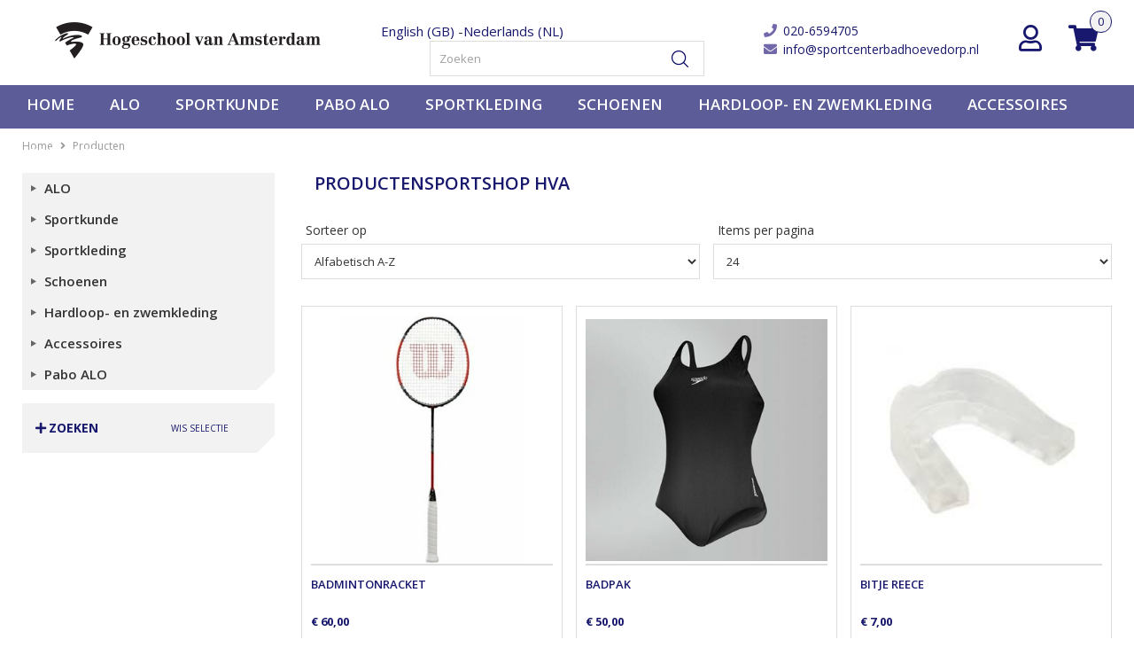

--- FILE ---
content_type: text/html; charset=utf-8
request_url: https://www.sportshop-hva.nl/producten
body_size: 30208
content:
<!DOCTYPE html>
<html lang="nl">
<head><!-- Google Tag Manager -->
<script>(function(w,d,s,l,i){w[l]=w[l]||[];w[l].push({'gtm.start':
new Date().getTime(),event:'gtm.js'});var f=d.getElementsByTagName(s)[0],
j=d.createElement(s),dl=l!='dataLayer'?'&l='+l:'';j.async=true;j.src=
'https://www.googletagmanager.com/gtm.js?id='+i+dl;f.parentNode.insertBefore(j,f);
})(window,document,'script','dataLayer','GTM-WJSNWT2');</script>
<!-- End Google Tag Manager -->
<meta charset=utf-8>
<meta name="author" content="Sportshop HvA">
<meta name="description" content="Officiële sportkleding van HvA ALO en Sportkunde koop je in de officiële HvA Sportshop. Vind hier je kleding voor jaar 1 tot en met 4: Sportshop HvA.">
<meta name="keywords" content="Home Page">
<meta name="viewport" content="width=device-width, initial-scale=1.0, maximum-scale=1.0, minimum-scale=1.0, user-scalable=no"><meta property="og:type" content="website">
<meta property="og:title" content="Producten vanSportshop HvA">
<meta property="og:url" content="https://www.sportshop-hva.nl/">
<meta property="og:image" content="https://www.sportshop-hva.nl/resources/images/logo.jpg">
<meta property="og:site_name" content="Sportshop HvA">
<meta property="og:description" content="Officiële sportkleding van HvA ALO en Sportkunde koop je in de officiële HvA Sportshop. Vind hier je kleding voor jaar 1 tot en met 4: Sportshop HvA.">
<meta name="twitter:card" content="summary_large_image">
<meta name="twitter:title" content="Producten vanSportshop HvA">
<meta name="twitter:description" content="Officiële sportkleding van HvA ALO en Sportkunde koop je in de officiële HvA Sportshop. Vind hier je kleding voor jaar 1 tot en met 4: Sportshop HvA.">
<meta name="twitter:image" content="https://www.sportshop-hva.nl/resources/images/logo.jpg"><link rel="canonical" href="/producten"><link rel="next" href="/producten/pagina/2">
<title>Producten vanSportshop HvA</title>
<!-- The source code of this website is copyright of Bratpack B.V. - www.bratpack.nl. All rights reserved. Any redistribution or reproduction of part or all of the contents in any form is prohibited. You may not, except with our express written permission, distribute or commercially exploit the source code. Nor may you transmit it or store it in any other website or other form of electronic retrieval system. 2023 -->
<link rel="shortcut icon" href="/resources/images/favicon.ico" type="image/x-icon">
<link rel="icon" href="/resources/images/favicon.ico" type="image/x-icon"><style>html { font-family: sans-serif; -ms-text-size-adjust: 100%; -webkit-text-size-adjust: 100%; } body { margin: 0; } article, aside, details, figcaption, figure, footer, header, hgroup, main, menu, nav, section, summary { display: block; } audio, canvas, progress, video { display: inline-block; vertical-align: baseline; } audio:not([controls]) { display: none; height: 0; } [hidden], template { display: none; } a { background-color: transparent; } a:active, a:hover { outline: 0; } abbr[title] { border-bottom: 1px dotted; } b, strong { font-weight: bold; } dfn { font-style: italic; } h1 { font-size: 2em; margin: 0.67em 0; } mark { background: #ff0; color: #000; } small { font-size: 80%; } sub, sup { font-size: 75%; line-height: 0; position: relative; vertical-align: baseline; } sup { top: -0.5em; } sub { bottom: -0.25em; } img { border: 0; } svg:not(:root) { overflow: hidden; } figure { margin: 1em 40px; } hr { box-sizing: content-box; height: 0; } pre { overflow: auto; } code, kbd, pre, samp { font-family: monospace, monospace; font-size: 1em; } button, input, optgroup, select, textarea { color: inherit; font: inherit; margin: 0; } button { overflow: visible; } button, select { text-transform: none; } button, html input[type="button"], input[type="reset"], input[type="submit"] { -webkit-appearance: button; cursor: pointer; } button[disabled], html input[disabled] { cursor: default; } button::-moz-focus-inner, input::-moz-focus-inner { border: 0; padding: 0; } input { line-height: normal; } input[type="checkbox"], input[type="radio"] { box-sizing: border-box; padding: 0; } input[type="number"]::-webkit-inner-spin-button, input[type="number"]::-webkit-outer-spin-button { height: auto; } input[type="search"] { -webkit-appearance: textfield; box-sizing: content-box; } input[type="search"]::-webkit-search-cancel-button, input[type="search"]::-webkit-search-decoration { -webkit-appearance: none; } fieldset { border: 1px solid #c0c0c0; margin: 0 2px; padding: 0.35em 0.625em 0.75em; } legend { border: 0; padding: 0; } textarea { overflow: auto; } optgroup { font-weight: bold; } table { border-collapse: collapse; border-spacing: 0; } td, th { padding: 0; } * { -webkit-box-sizing: border-box; -moz-box-sizing: border-box; box-sizing: border-box; } *:before, *:after { -webkit-box-sizing: border-box; -moz-box-sizing: border-box; box-sizing: border-box; } html { font-size: 10px; -webkit-tap-highlight-color: rgba(0, 0, 0, 0); } body { font-family: 'Open Sans', Arial, Helvetica, sans-serif; font-size: 15px; line-height: 1.42857143; color: #333; background-color: #fff; } input, button, select, textarea { font-family: inherit; font-size: inherit; line-height: inherit; } a { color: #18186e; text-decoration: none; } a:hover, a:focus { color: #0a0a2f; text-decoration: underline; } a:focus { outline: 5px auto -webkit-focus-ring-color; outline-offset: -2px; } figure { margin: 0; } img { vertical-align: middle; } .img-responsive { display: block; max-width: 100%; height: auto; } .img-rounded { border-radius: 0; } .img-thumbnail { padding: 4px; line-height: 1.42857143; background-color: #fff; border: 1px solid #ddd; border-radius: 0; -webkit-transition: all 0.2s ease-in-out; -o-transition: all 0.2s ease-in-out; transition: all 0.2s ease-in-out; display: inline-block; max-width: 100%; height: auto; } .img-circle { border-radius: 50%; } hr { margin-top: 21px; margin-bottom: 21px; border: 0; border-top: 1px solid #eeeeee; } .sr-only { position: absolute; width: 1px; height: 1px; margin: -1px; padding: 0; overflow: hidden; clip: rect(0, 0, 0, 0); border: 0; } .sr-only-focusable:active, .sr-only-focusable:focus { position: static; width: auto; height: auto; margin: 0; overflow: visible; clip: auto; } [role="button"] { cursor: pointer; } h1, h2, h3, h4, h5, h6, .h1, .h2, .h3, .h4, .h5, .h6 { font-family: inherit; font-weight: 500; line-height: 1.1; color: inherit; } h1 small, h2 small, h3 small, h4 small, h5 small, h6 small, .h1 small, .h2 small, .h3 small, .h4 small, .h5 small, .h6 small, h1 .small, h2 .small, h3 .small, h4 .small, h5 .small, h6 .small, .h1 .small, .h2 .small, .h3 .small, .h4 .small, .h5 .small, .h6 .small { font-weight: normal; line-height: 1; color: #777777; } h1, .h1, h2, .h2, h3, .h3 { margin-top: 21px; margin-bottom: 10.5px; } h1 small, .h1 small, h2 small, .h2 small, h3 small, .h3 small, h1 .small, .h1 .small, h2 .small, .h2 .small, h3 .small, .h3 .small { font-size: 65%; } h4, .h4, h5, .h5, h6, .h6 { margin-top: 10.5px; margin-bottom: 10.5px; } h4 small, .h4 small, h5 small, .h5 small, h6 small, .h6 small, h4 .small, .h4 .small, h5 .small, .h5 .small, h6 .small, .h6 .small { font-size: 75%; } h1, .h1 { font-size: 39px; } h2, .h2 { font-size: 32px; } h3, .h3 { font-size: 26px; } h4, .h4 { font-size: 19px; } h5, .h5 { font-size: 15px; } h6, .h6 { font-size: 13px; } p { margin: 0 0 10.5px; } .lead { margin-bottom: 21px; font-size: 17px; font-weight: 300; line-height: 1.4; } @media (min-width: 768px) { .lead { font-size: 22.5px; } } small, .small { font-size: 86%; } mark, .mark { background-color: #fcf8e3; padding: .2em; } .text-left { text-align: left; } .text-right { text-align: right; } .text-center { text-align: center; } .text-justify { text-align: justify; } .text-nowrap { white-space: nowrap; } .text-lowercase { text-transform: lowercase; } .text-uppercase { text-transform: uppercase; } .text-capitalize { text-transform: capitalize; } .text-muted { color: #777777; } .text-primary { color: #18186e; } a.text-primary:hover, a.text-primary:focus { color: #0f0f44; } .text-success { color: #3c763d; } a.text-success:hover, a.text-success:focus { color: #2b542c; } .text-info { color: #31708f; } a.text-info:hover, a.text-info:focus { color: #245269; } .text-warning { color: #8a6d3b; } a.text-warning:hover, a.text-warning:focus { color: #66512c; } .text-danger { color: #a94442; } a.text-danger:hover, a.text-danger:focus { color: #843534; } .bg-primary { color: #fff; background-color: #18186e; } a.bg-primary:hover, a.bg-primary:focus { background-color: #0f0f44; } .bg-success { background-color: #dff0d8; } a.bg-success:hover, a.bg-success:focus { background-color: #c1e2b3; } .bg-info { background-color: #d9edf7; } a.bg-info:hover, a.bg-info:focus { background-color: #afd9ee; } .bg-warning { background-color: #fcf8e3; } a.bg-warning:hover, a.bg-warning:focus { background-color: #f7ecb5; } .bg-danger { background-color: #f2dede; } a.bg-danger:hover, a.bg-danger:focus { background-color: #e4b9b9; } .page-header { padding-bottom: 9.5px; margin: 42px 0 21px; border-bottom: 1px solid #eeeeee; } ul, ol { margin-top: 0; margin-bottom: 10.5px; } ul ul, ol ul, ul ol, ol ol { margin-bottom: 0; } .list-unstyled { padding-left: 0; list-style: none; } .list-inline { padding-left: 0; list-style: none; margin-left: -5px; } .list-inline > li { display: inline-block; padding-left: 5px; padding-right: 5px; } dl { margin-top: 0; margin-bottom: 21px; } dt, dd { line-height: 1.42857143; } dt { font-weight: bold; } dd { margin-left: 0; } @media (min-width: 768px) { .dl-horizontal dt { float: left; width: 160px; clear: left; text-align: right; overflow: hidden; text-overflow: ellipsis; white-space: nowrap; } .dl-horizontal dd { margin-left: 180px; } } abbr[title], abbr[data-original-title] { cursor: help; border-bottom: 1px dotted #777777; } .initialism { font-size: 90%; text-transform: uppercase; } blockquote { padding: 10.5px 21px; margin: 0 0 21px; font-size: 18.75px; border-left: 5px solid #eeeeee; } blockquote p:last-child, blockquote ul:last-child, blockquote ol:last-child { margin-bottom: 0; } blockquote footer, blockquote small, blockquote .small { display: block; font-size: 80%; line-height: 1.42857143; color: #777777; } blockquote footer:before, blockquote small:before, blockquote .small:before { content: '\2014 \00A0'; } .blockquote-reverse, blockquote.pull-right { padding-right: 15px; padding-left: 0; border-right: 5px solid #eeeeee; border-left: 0; text-align: right; } .blockquote-reverse footer:before, blockquote.pull-right footer:before, .blockquote-reverse small:before, blockquote.pull-right small:before, .blockquote-reverse .small:before, blockquote.pull-right .small:before { content: ''; } .blockquote-reverse footer:after, blockquote.pull-right footer:after, .blockquote-reverse small:after, blockquote.pull-right small:after, .blockquote-reverse .small:after, blockquote.pull-right .small:after { content: '\00A0 \2014'; } address { margin-bottom: 21px; font-style: normal; line-height: 1.42857143; } .container { margin-right: auto; margin-left: auto; padding-left: 15px; padding-right: 15px; } @media (min-width: 768px) { .container { width: 750px; } } @media (min-width: 992px) { .container { width: 970px; } } @media (min-width: 1200px) { .container { width: 1170px; } } .container-fluid { margin-right: auto; margin-left: auto; padding-left: 15px; padding-right: 15px; } .row { margin-left: -15px; margin-right: -15px; } .col-xs-1, .col-sm-1, .col-md-1, .col-lg-1, .col-xs-2, .col-sm-2, .col-md-2, .col-lg-2, .col-xs-3, .col-sm-3, .col-md-3, .col-lg-3, .col-xs-4, .col-sm-4, .col-md-4, .col-lg-4, .col-xs-5, .col-sm-5, .col-md-5, .col-lg-5, .col-xs-6, .col-sm-6, .col-md-6, .col-lg-6, .col-xs-7, .col-sm-7, .col-md-7, .col-lg-7, .col-xs-8, .col-sm-8, .col-md-8, .col-lg-8, .col-xs-9, .col-sm-9, .col-md-9, .col-lg-9, .col-xs-10, .col-sm-10, .col-md-10, .col-lg-10, .col-xs-11, .col-sm-11, .col-md-11, .col-lg-11, .col-xs-12, .col-sm-12, .col-md-12, .col-lg-12 { position: relative; min-height: 1px; padding-left: 15px; padding-right: 15px; } .col-xs-1, .col-xs-2, .col-xs-3, .col-xs-4, .col-xs-5, .col-xs-6, .col-xs-7, .col-xs-8, .col-xs-9, .col-xs-10, .col-xs-11, .col-xs-12 { float: left; } .col-xs-12 { width: 100%; } .col-xs-11 { width: 91.66666667%; } .col-xs-10 { width: 83.33333333%; } .col-xs-9 { width: 75%; } .col-xs-8 { width: 66.66666667%; } .col-xs-7 { width: 58.33333333%; } .col-xs-6 { width: 50%; } .col-xs-5 { width: 41.66666667%; } .col-xs-4 { width: 33.33333333%; } .col-xs-3 { width: 25%; } .col-xs-2 { width: 16.66666667%; } .col-xs-1 { width: 8.33333333%; } .col-xs-pull-12 { right: 100%; } .col-xs-pull-11 { right: 91.66666667%; } .col-xs-pull-10 { right: 83.33333333%; } .col-xs-pull-9 { right: 75%; } .col-xs-pull-8 { right: 66.66666667%; } .col-xs-pull-7 { right: 58.33333333%; } .col-xs-pull-6 { right: 50%; } .col-xs-pull-5 { right: 41.66666667%; } .col-xs-pull-4 { right: 33.33333333%; } .col-xs-pull-3 { right: 25%; } .col-xs-pull-2 { right: 16.66666667%; } .col-xs-pull-1 { right: 8.33333333%; } .col-xs-pull-0 { right: auto; } .col-xs-push-12 { left: 100%; } .col-xs-push-11 { left: 91.66666667%; } .col-xs-push-10 { left: 83.33333333%; } .col-xs-push-9 { left: 75%; } .col-xs-push-8 { left: 66.66666667%; } .col-xs-push-7 { left: 58.33333333%; } .col-xs-push-6 { left: 50%; } .col-xs-push-5 { left: 41.66666667%; } .col-xs-push-4 { left: 33.33333333%; } .col-xs-push-3 { left: 25%; } .col-xs-push-2 { left: 16.66666667%; } .col-xs-push-1 { left: 8.33333333%; } .col-xs-push-0 { left: auto; } .col-xs-offset-12 { margin-left: 100%; } .col-xs-offset-11 { margin-left: 91.66666667%; } .col-xs-offset-10 { margin-left: 83.33333333%; } .col-xs-offset-9 { margin-left: 75%; } .col-xs-offset-8 { margin-left: 66.66666667%; } .col-xs-offset-7 { margin-left: 58.33333333%; } .col-xs-offset-6 { margin-left: 50%; } .col-xs-offset-5 { margin-left: 41.66666667%; } .col-xs-offset-4 { margin-left: 33.33333333%; } .col-xs-offset-3 { margin-left: 25%; } .col-xs-offset-2 { margin-left: 16.66666667%; } .col-xs-offset-1 { margin-left: 8.33333333%; } .col-xs-offset-0 { margin-left: 0%; } @media (min-width: 768px) { .col-sm-1, .col-sm-2, .col-sm-3, .col-sm-4, .col-sm-5, .col-sm-6, .col-sm-7, .col-sm-8, .col-sm-9, .col-sm-10, .col-sm-11, .col-sm-12 { float: left; } .col-sm-12 { width: 100%; } .col-sm-11 { width: 91.66666667%; } .col-sm-10 { width: 83.33333333%; } .col-sm-9 { width: 75%; } .col-sm-8 { width: 66.66666667%; } .col-sm-7 { width: 58.33333333%; } .col-sm-6 { width: 50%; } .col-sm-5 { width: 41.66666667%; } .col-sm-4 { width: 33.33333333%; } .col-sm-3 { width: 25%; } .col-sm-2 { width: 16.66666667%; } .col-sm-1 { width: 8.33333333%; } .col-sm-pull-12 { right: 100%; } .col-sm-pull-11 { right: 91.66666667%; } .col-sm-pull-10 { right: 83.33333333%; } .col-sm-pull-9 { right: 75%; } .col-sm-pull-8 { right: 66.66666667%; } .col-sm-pull-7 { right: 58.33333333%; } .col-sm-pull-6 { right: 50%; } .col-sm-pull-5 { right: 41.66666667%; } .col-sm-pull-4 { right: 33.33333333%; } .col-sm-pull-3 { right: 25%; } .col-sm-pull-2 { right: 16.66666667%; } .col-sm-pull-1 { right: 8.33333333%; } .col-sm-pull-0 { right: auto; } .col-sm-push-12 { left: 100%; } .col-sm-push-11 { left: 91.66666667%; } .col-sm-push-10 { left: 83.33333333%; } .col-sm-push-9 { left: 75%; } .col-sm-push-8 { left: 66.66666667%; } .col-sm-push-7 { left: 58.33333333%; } .col-sm-push-6 { left: 50%; } .col-sm-push-5 { left: 41.66666667%; } .col-sm-push-4 { left: 33.33333333%; } .col-sm-push-3 { left: 25%; } .col-sm-push-2 { left: 16.66666667%; } .col-sm-push-1 { left: 8.33333333%; } .col-sm-push-0 { left: auto; } .col-sm-offset-12 { margin-left: 100%; } .col-sm-offset-11 { margin-left: 91.66666667%; } .col-sm-offset-10 { margin-left: 83.33333333%; } .col-sm-offset-9 { margin-left: 75%; } .col-sm-offset-8 { margin-left: 66.66666667%; } .col-sm-offset-7 { margin-left: 58.33333333%; } .col-sm-offset-6 { margin-left: 50%; } .col-sm-offset-5 { margin-left: 41.66666667%; } .col-sm-offset-4 { margin-left: 33.33333333%; } .col-sm-offset-3 { margin-left: 25%; } .col-sm-offset-2 { margin-left: 16.66666667%; } .col-sm-offset-1 { margin-left: 8.33333333%; } .col-sm-offset-0 { margin-left: 0%; } } @media (min-width: 992px) { .col-md-1, .col-md-2, .col-md-3, .col-md-4, .col-md-5, .col-md-6, .col-md-7, .col-md-8, .col-md-9, .col-md-10, .col-md-11, .col-md-12 { float: left; } .col-md-12 { width: 100%; } .col-md-11 { width: 91.66666667%; } .col-md-10 { width: 83.33333333%; } .col-md-9 { width: 75%; } .col-md-8 { width: 66.66666667%; } .col-md-7 { width: 58.33333333%; } .col-md-6 { width: 50%; } .col-md-5 { width: 41.66666667%; } .col-md-4 { width: 33.33333333%; } .col-md-3 { width: 25%; } .col-md-2 { width: 16.66666667%; } .col-md-1 { width: 8.33333333%; } .col-md-pull-12 { right: 100%; } .col-md-pull-11 { right: 91.66666667%; } .col-md-pull-10 { right: 83.33333333%; } .col-md-pull-9 { right: 75%; } .col-md-pull-8 { right: 66.66666667%; } .col-md-pull-7 { right: 58.33333333%; } .col-md-pull-6 { right: 50%; } .col-md-pull-5 { right: 41.66666667%; } .col-md-pull-4 { right: 33.33333333%; } .col-md-pull-3 { right: 25%; } .col-md-pull-2 { right: 16.66666667%; } .col-md-pull-1 { right: 8.33333333%; } .col-md-pull-0 { right: auto; } .col-md-push-12 { left: 100%; } .col-md-push-11 { left: 91.66666667%; } .col-md-push-10 { left: 83.33333333%; } .col-md-push-9 { left: 75%; } .col-md-push-8 { left: 66.66666667%; } .col-md-push-7 { left: 58.33333333%; } .col-md-push-6 { left: 50%; } .col-md-push-5 { left: 41.66666667%; } .col-md-push-4 { left: 33.33333333%; } .col-md-push-3 { left: 25%; } .col-md-push-2 { left: 16.66666667%; } .col-md-push-1 { left: 8.33333333%; } .col-md-push-0 { left: auto; } .col-md-offset-12 { margin-left: 100%; } .col-md-offset-11 { margin-left: 91.66666667%; } .col-md-offset-10 { margin-left: 83.33333333%; } .col-md-offset-9 { margin-left: 75%; } .col-md-offset-8 { margin-left: 66.66666667%; } .col-md-offset-7 { margin-left: 58.33333333%; } .col-md-offset-6 { margin-left: 50%; } .col-md-offset-5 { margin-left: 41.66666667%; } .col-md-offset-4 { margin-left: 33.33333333%; } .col-md-offset-3 { margin-left: 25%; } .col-md-offset-2 { margin-left: 16.66666667%; } .col-md-offset-1 { margin-left: 8.33333333%; } .col-md-offset-0 { margin-left: 0%; } } @media (min-width: 1200px) { .col-lg-1, .col-lg-2, .col-lg-3, .col-lg-4, .col-lg-5, .col-lg-6, .col-lg-7, .col-lg-8, .col-lg-9, .col-lg-10, .col-lg-11, .col-lg-12 { float: left; } .col-lg-12 { width: 100%; } .col-lg-11 { width: 91.66666667%; } .col-lg-10 { width: 83.33333333%; } .col-lg-9 { width: 75%; } .col-lg-8 { width: 66.66666667%; } .col-lg-7 { width: 58.33333333%; } .col-lg-6 { width: 50%; } .col-lg-5 { width: 41.66666667%; } .col-lg-4 { width: 33.33333333%; } .col-lg-3 { width: 25%; } .col-lg-2 { width: 16.66666667%; } .col-lg-1 { width: 8.33333333%; } .col-lg-pull-12 { right: 100%; } .col-lg-pull-11 { right: 91.66666667%; } .col-lg-pull-10 { right: 83.33333333%; } .col-lg-pull-9 { right: 75%; } .col-lg-pull-8 { right: 66.66666667%; } .col-lg-pull-7 { right: 58.33333333%; } .col-lg-pull-6 { right: 50%; } .col-lg-pull-5 { right: 41.66666667%; } .col-lg-pull-4 { right: 33.33333333%; } .col-lg-pull-3 { right: 25%; } .col-lg-pull-2 { right: 16.66666667%; } .col-lg-pull-1 { right: 8.33333333%; } .col-lg-pull-0 { right: auto; } .col-lg-push-12 { left: 100%; } .col-lg-push-11 { left: 91.66666667%; } .col-lg-push-10 { left: 83.33333333%; } .col-lg-push-9 { left: 75%; } .col-lg-push-8 { left: 66.66666667%; } .col-lg-push-7 { left: 58.33333333%; } .col-lg-push-6 { left: 50%; } .col-lg-push-5 { left: 41.66666667%; } .col-lg-push-4 { left: 33.33333333%; } .col-lg-push-3 { left: 25%; } .col-lg-push-2 { left: 16.66666667%; } .col-lg-push-1 { left: 8.33333333%; } .col-lg-push-0 { left: auto; } .col-lg-offset-12 { margin-left: 100%; } .col-lg-offset-11 { margin-left: 91.66666667%; } .col-lg-offset-10 { margin-left: 83.33333333%; } .col-lg-offset-9 { margin-left: 75%; } .col-lg-offset-8 { margin-left: 66.66666667%; } .col-lg-offset-7 { margin-left: 58.33333333%; } .col-lg-offset-6 { margin-left: 50%; } .col-lg-offset-5 { margin-left: 41.66666667%; } .col-lg-offset-4 { margin-left: 33.33333333%; } .col-lg-offset-3 { margin-left: 25%; } .col-lg-offset-2 { margin-left: 16.66666667%; } .col-lg-offset-1 { margin-left: 8.33333333%; } .col-lg-offset-0 { margin-left: 0%; } } table { background-color: transparent; } caption { padding-top: 8px; padding-bottom: 8px; color: #777777; text-align: left; } th { text-align: left; } .table { width: 100%; max-width: 100%; margin-bottom: 21px; } .table > thead > tr > th, .table > tbody > tr > th, .table > tfoot > tr > th, .table > thead > tr > td, .table > tbody > tr > td, .table > tfoot > tr > td { padding: 8px; line-height: 1.42857143; vertical-align: top; border-top: 1px solid #ddd; } .table > thead > tr > th { vertical-align: bottom; border-bottom: 2px solid #ddd; } .table > caption + thead > tr:first-child > th, .table > colgroup + thead > tr:first-child > th, .table > thead:first-child > tr:first-child > th, .table > caption + thead > tr:first-child > td, .table > colgroup + thead > tr:first-child > td, .table > thead:first-child > tr:first-child > td { border-top: 0; } .table > tbody + tbody { border-top: 2px solid #ddd; } .table .table { background-color: #fff; } .table-condensed > thead > tr > th, .table-condensed > tbody > tr > th, .table-condensed > tfoot > tr > th, .table-condensed > thead > tr > td, .table-condensed > tbody > tr > td, .table-condensed > tfoot > tr > td { padding: 5px; } .table-bordered { border: 1px solid #ddd; } .table-bordered > thead > tr > th, .table-bordered > tbody > tr > th, .table-bordered > tfoot > tr > th, .table-bordered > thead > tr > td, .table-bordered > tbody > tr > td, .table-bordered > tfoot > tr > td { border: 1px solid #ddd; } .table-bordered > thead > tr > th, .table-bordered > thead > tr > td { border-bottom-width: 2px; } .table-striped > tbody > tr:nth-of-type(odd) { background-color: #f9f9f9; } .table-hover > tbody > tr:hover { background-color: #f5f5f5; } table col[class*="col-"] { position: static; float: none; display: table-column; } table td[class*="col-"], table th[class*="col-"] { position: static; float: none; display: table-cell; } .table > thead > tr > td.active, .table > tbody > tr > td.active, .table > tfoot > tr > td.active, .table > thead > tr > th.active, .table > tbody > tr > th.active, .table > tfoot > tr > th.active, .table > thead > tr.active > td, .table > tbody > tr.active > td, .table > tfoot > tr.active > td, .table > thead > tr.active > th, .table > tbody > tr.active > th, .table > tfoot > tr.active > th { background-color: #f5f5f5; } .table-hover > tbody > tr > td.active:hover, .table-hover > tbody > tr > th.active:hover, .table-hover > tbody > tr.active:hover > td, .table-hover > tbody > tr:hover > .active, .table-hover > tbody > tr.active:hover > th { background-color: #e8e8e8; } .table > thead > tr > td.success, .table > tbody > tr > td.success, .table > tfoot > tr > td.success, .table > thead > tr > th.success, .table > tbody > tr > th.success, .table > tfoot > tr > th.success, .table > thead > tr.success > td, .table > tbody > tr.success > td, .table > tfoot > tr.success > td, .table > thead > tr.success > th, .table > tbody > tr.success > th, .table > tfoot > tr.success > th { background-color: #dff0d8; } .table-hover > tbody > tr > td.success:hover, .table-hover > tbody > tr > th.success:hover, .table-hover > tbody > tr.success:hover > td, .table-hover > tbody > tr:hover > .success, .table-hover > tbody > tr.success:hover > th { background-color: #d0e9c6; } .table > thead > tr > td.info, .table > tbody > tr > td.info, .table > tfoot > tr > td.info, .table > thead > tr > th.info, .table > tbody > tr > th.info, .table > tfoot > tr > th.info, .table > thead > tr.info > td, .table > tbody > tr.info > td, .table > tfoot > tr.info > td, .table > thead > tr.info > th, .table > tbody > tr.info > th, .table > tfoot > tr.info > th { background-color: #d9edf7; } .table-hover > tbody > tr > td.info:hover, .table-hover > tbody > tr > th.info:hover, .table-hover > tbody > tr.info:hover > td, .table-hover > tbody > tr:hover > .info, .table-hover > tbody > tr.info:hover > th { background-color: #c4e3f3; } .table > thead > tr > td.warning, .table > tbody > tr > td.warning, .table > tfoot > tr > td.warning, .table > thead > tr > th.warning, .table > tbody > tr > th.warning, .table > tfoot > tr > th.warning, .table > thead > tr.warning > td, .table > tbody > tr.warning > td, .table > tfoot > tr.warning > td, .table > thead > tr.warning > th, .table > tbody > tr.warning > th, .table > tfoot > tr.warning > th { background-color: #fcf8e3; } .table-hover > tbody > tr > td.warning:hover, .table-hover > tbody > tr > th.warning:hover, .table-hover > tbody > tr.warning:hover > td, .table-hover > tbody > tr:hover > .warning, .table-hover > tbody > tr.warning:hover > th { background-color: #faf2cc; } .table > thead > tr > td.danger, .table > tbody > tr > td.danger, .table > tfoot > tr > td.danger, .table > thead > tr > th.danger, .table > tbody > tr > th.danger, .table > tfoot > tr > th.danger, .table > thead > tr.danger > td, .table > tbody > tr.danger > td, .table > tfoot > tr.danger > td, .table > thead > tr.danger > th, .table > tbody > tr.danger > th, .table > tfoot > tr.danger > th { background-color: #f2dede; } .table-hover > tbody > tr > td.danger:hover, .table-hover > tbody > tr > th.danger:hover, .table-hover > tbody > tr.danger:hover > td, .table-hover > tbody > tr:hover > .danger, .table-hover > tbody > tr.danger:hover > th { background-color: #ebcccc; } .table-responsive { overflow-x: auto; min-height: 0.01%; } @media screen and (max-width: 767px) { .table-responsive { width: 100%; margin-bottom: 15.75px; overflow-y: hidden; -ms-overflow-style: -ms-autohiding-scrollbar; border: 1px solid #ddd; } .table-responsive > .table { margin-bottom: 0; } .table-responsive > .table > thead > tr > th, .table-responsive > .table > tbody > tr > th, .table-responsive > .table > tfoot > tr > th, .table-responsive > .table > thead > tr > td, .table-responsive > .table > tbody > tr > td, .table-responsive > .table > tfoot > tr > td { white-space: nowrap; } .table-responsive > .table-bordered { border: 0; } .table-responsive > .table-bordered > thead > tr > th:first-child, .table-responsive > .table-bordered > tbody > tr > th:first-child, .table-responsive > .table-bordered > tfoot > tr > th:first-child, .table-responsive > .table-bordered > thead > tr > td:first-child, .table-responsive > .table-bordered > tbody > tr > td:first-child, .table-responsive > .table-bordered > tfoot > tr > td:first-child { border-left: 0; } .table-responsive > .table-bordered > thead > tr > th:last-child, .table-responsive > .table-bordered > tbody > tr > th:last-child, .table-responsive > .table-bordered > tfoot > tr > th:last-child, .table-responsive > .table-bordered > thead > tr > td:last-child, .table-responsive > .table-bordered > tbody > tr > td:last-child, .table-responsive > .table-bordered > tfoot > tr > td:last-child { border-right: 0; } .table-responsive > .table-bordered > tbody > tr:last-child > th, .table-responsive > .table-bordered > tfoot > tr:last-child > th, .table-responsive > .table-bordered > tbody > tr:last-child > td, .table-responsive > .table-bordered > tfoot > tr:last-child > td { border-bottom: 0; } } fieldset { padding: 0; margin: 0; border: 0; min-width: 0; } legend { display: block; width: 100%; padding: 0; margin-bottom: 21px; font-size: 22.5px; line-height: inherit; color: #333333; border: 0; border-bottom: 1px solid #e5e5e5; } label { display: inline-block; max-width: 100%; margin-bottom: 5px; font-weight: bold; } input[type="search"] { -webkit-box-sizing: border-box; -moz-box-sizing: border-box; box-sizing: border-box; } input[type="radio"], input[type="checkbox"] { margin: 4px 0 0; margin-top: 1px \9; line-height: normal; } input[type="file"] { display: block; } input[type="range"] { display: block; width: 100%; } select[multiple], select[size] { height: auto; } input[type="file"]:focus, input[type="radio"]:focus, input[type="checkbox"]:focus { outline: 5px auto -webkit-focus-ring-color; outline-offset: -2px; } output { display: block; padding-top: 7px; font-size: 15px; line-height: 1.42857143; color: #333; } .form-control { display: block; width: 100%; height: 35px; padding: 6px 12px; font-size: 15px; line-height: 1.42857143; color: #333; background-color: #f8f7f7; background-image: none; border: 1px solid #e9e9e9; border-radius: 0; -webkit-box-shadow: inset 0 1px 1px rgba(0, 0, 0, 0.075); box-shadow: inset 0 1px 1px rgba(0, 0, 0, 0.075); -webkit-transition: border-color ease-in-out .15s, box-shadow ease-in-out .15s; -o-transition: border-color ease-in-out .15s, box-shadow ease-in-out .15s; transition: border-color ease-in-out .15s, box-shadow ease-in-out .15s; } .form-control:focus { border-color: #fff; outline: 0; -webkit-box-shadow: inset 0 1px 1px rgba(0,0,0,.075), 0 0 8px rgba(255, 255, 255, 0.6); box-shadow: inset 0 1px 1px rgba(0,0,0,.075), 0 0 8px rgba(255, 255, 255, 0.6); } .form-control::-moz-placeholder { color: #a0a0a0; opacity: 1; } .form-control:-ms-input-placeholder { color: #a0a0a0; } .form-control::-webkit-input-placeholder { color: #a0a0a0; } .form-control::-ms-expand { border: 0; background-color: transparent; } .form-control[disabled], .form-control[readonly], fieldset[disabled] .form-control { background-color: #eeeeee; opacity: 1; } .form-control[disabled], fieldset[disabled] .form-control { cursor: not-allowed; } textarea.form-control { height: auto; } input[type="search"] { -webkit-appearance: none; } @media screen and (-webkit-min-device-pixel-ratio: 0) { input[type="date"].form-control, input[type="time"].form-control, input[type="datetime-local"].form-control, input[type="month"].form-control { line-height: 35px; } input[type="date"].input-sm, input[type="time"].input-sm, input[type="datetime-local"].input-sm, input[type="month"].input-sm, .input-group-sm input[type="date"], .input-group-sm input[type="time"], .input-group-sm input[type="datetime-local"], .input-group-sm input[type="month"] { line-height: 31px; } input[type="date"].input-lg, input[type="time"].input-lg, input[type="datetime-local"].input-lg, input[type="month"].input-lg, .input-group-lg input[type="date"], .input-group-lg input[type="time"], .input-group-lg input[type="datetime-local"], .input-group-lg input[type="month"] { line-height: 48px; } } .form-group { margin-bottom: 15px; } .radio, .checkbox { position: relative; display: block; margin-top: 10px; margin-bottom: 10px; } .radio label, .checkbox label { min-height: 21px; padding-left: 20px; margin-bottom: 0; font-weight: normal; cursor: pointer; } .radio input[type="radio"], .radio-inline input[type="radio"], .checkbox input[type="checkbox"], .checkbox-inline input[type="checkbox"] { position: absolute; margin-left: -20px; margin-top: 4px \9; } .radio + .radio, .checkbox + .checkbox { margin-top: -5px; } .radio-inline, .checkbox-inline { position: relative; display: inline-block; padding-left: 20px; margin-bottom: 0; vertical-align: middle; font-weight: normal; cursor: pointer; } .radio-inline + .radio-inline, .checkbox-inline + .checkbox-inline { margin-top: 0; margin-left: 10px; } input[type="radio"][disabled], input[type="checkbox"][disabled], input[type="radio"].disabled, input[type="checkbox"].disabled, fieldset[disabled] input[type="radio"], fieldset[disabled] input[type="checkbox"] { cursor: not-allowed; } .radio-inline.disabled, .checkbox-inline.disabled, fieldset[disabled] .radio-inline, fieldset[disabled] .checkbox-inline { cursor: not-allowed; } .radio.disabled label, .checkbox.disabled label, fieldset[disabled] .radio label, fieldset[disabled] .checkbox label { cursor: not-allowed; } .form-control-static { padding-top: 7px; padding-bottom: 7px; margin-bottom: 0; min-height: 36px; } .form-control-static.input-lg, .form-control-static.input-sm { padding-left: 0; padding-right: 0; } .input-sm { height: 31px; padding: 5px 10px; font-size: 13px; line-height: 1.5; border-radius: 0; } select.input-sm { height: 31px; line-height: 31px; } textarea.input-sm, select[multiple].input-sm { height: auto; } .form-group-sm .form-control { height: 31px; padding: 5px 10px; font-size: 13px; line-height: 1.5; border-radius: 0; } .form-group-sm select.form-control { height: 31px; line-height: 31px; } .form-group-sm textarea.form-control, .form-group-sm select[multiple].form-control { height: auto; } .form-group-sm .form-control-static { height: 31px; min-height: 34px; padding: 6px 10px; font-size: 13px; line-height: 1.5; } .input-lg { height: 48px; padding: 10px 16px; font-size: 19px; line-height: 1.3333333; border-radius: 0; } select.input-lg { height: 48px; line-height: 48px; } textarea.input-lg, select[multiple].input-lg { height: auto; } .form-group-lg .form-control { height: 48px; padding: 10px 16px; font-size: 19px; line-height: 1.3333333; border-radius: 0; } .form-group-lg select.form-control { height: 48px; line-height: 48px; } .form-group-lg textarea.form-control, .form-group-lg select[multiple].form-control { height: auto; } .form-group-lg .form-control-static { height: 48px; min-height: 40px; padding: 11px 16px; font-size: 19px; line-height: 1.3333333; } .has-feedback { position: relative; } .has-feedback .form-control { padding-right: 43.75px; } .form-control-feedback { position: absolute; top: 0; right: 0; z-index: 2; display: block; width: 35px; height: 35px; line-height: 35px; text-align: center; pointer-events: none; } .input-lg + .form-control-feedback, .input-group-lg + .form-control-feedback, .form-group-lg .form-control + .form-control-feedback { width: 48px; height: 48px; line-height: 48px; } .input-sm + .form-control-feedback, .input-group-sm + .form-control-feedback, .form-group-sm .form-control + .form-control-feedback { width: 31px; height: 31px; line-height: 31px; } .has-success .help-block, .has-success .control-label, .has-success .radio, .has-success .checkbox, .has-success .radio-inline, .has-success .checkbox-inline, .has-success.radio label, .has-success.checkbox label, .has-success.radio-inline label, .has-success.checkbox-inline label { color: #3c763d; } .has-success .form-control { border-color: #3c763d; -webkit-box-shadow: inset 0 1px 1px rgba(0, 0, 0, 0.075); box-shadow: inset 0 1px 1px rgba(0, 0, 0, 0.075); } .has-success .form-control:focus { border-color: #2b542c; -webkit-box-shadow: inset 0 1px 1px rgba(0, 0, 0, 0.075), 0 0 6px #67b168; box-shadow: inset 0 1px 1px rgba(0, 0, 0, 0.075), 0 0 6px #67b168; } .has-success .input-group-addon { color: #3c763d; border-color: #3c763d; background-color: #dff0d8; } .has-success .form-control-feedback { color: #3c763d; } .has-warning .help-block, .has-warning .control-label, .has-warning .radio, .has-warning .checkbox, .has-warning .radio-inline, .has-warning .checkbox-inline, .has-warning.radio label, .has-warning.checkbox label, .has-warning.radio-inline label, .has-warning.checkbox-inline label { color: #8a6d3b; } .has-warning .form-control { border-color: #8a6d3b; -webkit-box-shadow: inset 0 1px 1px rgba(0, 0, 0, 0.075); box-shadow: inset 0 1px 1px rgba(0, 0, 0, 0.075); } .has-warning .form-control:focus { border-color: #66512c; -webkit-box-shadow: inset 0 1px 1px rgba(0, 0, 0, 0.075), 0 0 6px #c0a16b; box-shadow: inset 0 1px 1px rgba(0, 0, 0, 0.075), 0 0 6px #c0a16b; } .has-warning .input-group-addon { color: #8a6d3b; border-color: #8a6d3b; background-color: #fcf8e3; } .has-warning .form-control-feedback { color: #8a6d3b; } .has-error .help-block, .has-error .control-label, .has-error .radio, .has-error .checkbox, .has-error .radio-inline, .has-error .checkbox-inline, .has-error.radio label, .has-error.checkbox label, .has-error.radio-inline label, .has-error.checkbox-inline label { color: #a94442; } .has-error .form-control { border-color: #a94442; -webkit-box-shadow: inset 0 1px 1px rgba(0, 0, 0, 0.075); box-shadow: inset 0 1px 1px rgba(0, 0, 0, 0.075); } .has-error .form-control:focus { border-color: #843534; -webkit-box-shadow: inset 0 1px 1px rgba(0, 0, 0, 0.075), 0 0 6px #ce8483; box-shadow: inset 0 1px 1px rgba(0, 0, 0, 0.075), 0 0 6px #ce8483; } .has-error .input-group-addon { color: #a94442; border-color: #a94442; background-color: #f2dede; } .has-error .form-control-feedback { color: #a94442; } .has-feedback label ~ .form-control-feedback { top: 26px; } .has-feedback label.sr-only ~ .form-control-feedback { top: 0; } .help-block { display: block; margin-top: 5px; margin-bottom: 10px; color: #737373; } @media (min-width: 768px) { .form-inline .form-group { display: inline-block; margin-bottom: 0; vertical-align: middle; } .form-inline .form-control { display: inline-block; width: auto; vertical-align: middle; } .form-inline .form-control-static { display: inline-block; } .form-inline .input-group { display: inline-table; vertical-align: middle; } .form-inline .input-group .input-group-addon, .form-inline .input-group .input-group-btn, .form-inline .input-group .form-control { width: auto; } .form-inline .input-group > .form-control { width: 100%; } .form-inline .control-label { margin-bottom: 0; vertical-align: middle; } .form-inline .radio, .form-inline .checkbox { display: inline-block; margin-top: 0; margin-bottom: 0; vertical-align: middle; } .form-inline .radio label, .form-inline .checkbox label { padding-left: 0; } .form-inline .radio input[type="radio"], .form-inline .checkbox input[type="checkbox"] { position: relative; margin-left: 0; } .form-inline .has-feedback .form-control-feedback { top: 0; } } .form-horizontal .radio, .form-horizontal .checkbox, .form-horizontal .radio-inline, .form-horizontal .checkbox-inline { margin-top: 0; margin-bottom: 0; padding-top: 7px; } .form-horizontal .radio, .form-horizontal .checkbox { min-height: 28px; } .form-horizontal .form-group { margin-left: -15px; margin-right: -15px; } @media (min-width: 768px) { .form-horizontal .control-label { text-align: right; margin-bottom: 0; padding-top: 7px; } } .form-horizontal .has-feedback .form-control-feedback { right: 15px; } @media (min-width: 768px) { .form-horizontal .form-group-lg .control-label { padding-top: 11px; font-size: 19px; } } @media (min-width: 768px) { .form-horizontal .form-group-sm .control-label { padding-top: 6px; font-size: 13px; } } .btn { display: inline-block; margin-bottom: 0; font-weight: normal; text-align: center; vertical-align: middle; touch-action: manipulation; cursor: pointer; background-image: none; border: 1px solid transparent; white-space: nowrap; padding: 6px 12px; font-size: 15px; line-height: 1.42857143; border-radius: 0; -webkit-user-select: none; -moz-user-select: none; -ms-user-select: none; user-select: none; } .btn:focus, .btn:active:focus, .btn.active:focus, .btn.focus, .btn:active.focus, .btn.active.focus { outline: 5px auto -webkit-focus-ring-color; outline-offset: -2px; } .btn:hover, .btn:focus, .btn.focus { color: #333; text-decoration: none; } .btn:active, .btn.active { outline: 0; background-image: none; -webkit-box-shadow: inset 0 3px 5px rgba(0, 0, 0, 0.125); box-shadow: inset 0 3px 5px rgba(0, 0, 0, 0.125); } .btn.disabled, .btn[disabled], fieldset[disabled] .btn { cursor: not-allowed; opacity: 0.65; filter: alpha(opacity=65); -webkit-box-shadow: none; box-shadow: none; } a.btn.disabled, fieldset[disabled] a.btn { pointer-events: none; } .btn-default { color: #333; background-color: #fff; border-color: #ccc; } .btn-default:focus, .btn-default.focus { color: #333; background-color: #e6e6e6; border-color: #8c8c8c; } .btn-default:hover { color: #333; background-color: #e6e6e6; border-color: #adadad; } .btn-default:active, .btn-default.active, .open > .dropdown-toggle.btn-default { color: #333; background-color: #e6e6e6; border-color: #adadad; } .btn-default:active:hover, .btn-default.active:hover, .open > .dropdown-toggle.btn-default:hover, .btn-default:active:focus, .btn-default.active:focus, .open > .dropdown-toggle.btn-default:focus, .btn-default:active.focus, .btn-default.active.focus, .open > .dropdown-toggle.btn-default.focus { color: #333; background-color: #d4d4d4; border-color: #8c8c8c; } .btn-default:active, .btn-default.active, .open > .dropdown-toggle.btn-default { background-image: none; } .btn-default.disabled:hover, .btn-default[disabled]:hover, fieldset[disabled] .btn-default:hover, .btn-default.disabled:focus, .btn-default[disabled]:focus, fieldset[disabled] .btn-default:focus, .btn-default.disabled.focus, .btn-default[disabled].focus, fieldset[disabled] .btn-default.focus { background-color: #fff; border-color: #ccc; } .btn-default .badge { color: #fff; background-color: #333; } .btn-primary { color: #fff; background-color: #18186e; border-color: #131359; } .btn-primary:focus, .btn-primary.focus { color: #fff; background-color: #0f0f44; border-color: #000000; } .btn-primary:hover { color: #fff; background-color: #0f0f44; border-color: #080827; } .btn-primary:active, .btn-primary.active, .open > .dropdown-toggle.btn-primary { color: #fff; background-color: #0f0f44; border-color: #080827; } .btn-primary:active:hover, .btn-primary.active:hover, .open > .dropdown-toggle.btn-primary:hover, .btn-primary:active:focus, .btn-primary.active:focus, .open > .dropdown-toggle.btn-primary:focus, .btn-primary:active.focus, .btn-primary.active.focus, .open > .dropdown-toggle.btn-primary.focus { color: #fff; background-color: #080827; border-color: #000000; } .btn-primary:active, .btn-primary.active, .open > .dropdown-toggle.btn-primary { background-image: none; } .btn-primary.disabled:hover, .btn-primary[disabled]:hover, fieldset[disabled] .btn-primary:hover, .btn-primary.disabled:focus, .btn-primary[disabled]:focus, fieldset[disabled] .btn-primary:focus, .btn-primary.disabled.focus, .btn-primary[disabled].focus, fieldset[disabled] .btn-primary.focus { background-color: #18186e; border-color: #131359; } .btn-primary .badge { color: #18186e; background-color: #fff; } .btn-success { color: #fff; background-color: #5cb85c; border-color: #4cae4c; } .btn-success:focus, .btn-success.focus { color: #fff; background-color: #449d44; border-color: #255625; } .btn-success:hover { color: #fff; background-color: #449d44; border-color: #398439; } .btn-success:active, .btn-success.active, .open > .dropdown-toggle.btn-success { color: #fff; background-color: #449d44; border-color: #398439; } .btn-success:active:hover, .btn-success.active:hover, .open > .dropdown-toggle.btn-success:hover, .btn-success:active:focus, .btn-success.active:focus, .open > .dropdown-toggle.btn-success:focus, .btn-success:active.focus, .btn-success.active.focus, .open > .dropdown-toggle.btn-success.focus { color: #fff; background-color: #398439; border-color: #255625; } .btn-success:active, .btn-success.active, .open > .dropdown-toggle.btn-success { background-image: none; } .btn-success.disabled:hover, .btn-success[disabled]:hover, fieldset[disabled] .btn-success:hover, .btn-success.disabled:focus, .btn-success[disabled]:focus, fieldset[disabled] .btn-success:focus, .btn-success.disabled.focus, .btn-success[disabled].focus, fieldset[disabled] .btn-success.focus { background-color: #5cb85c; border-color: #4cae4c; } .btn-success .badge { color: #5cb85c; background-color: #fff; } .btn-info { color: #fff; background-color: #5bc0de; border-color: #46b8da; } .btn-info:focus, .btn-info.focus { color: #fff; background-color: #31b0d5; border-color: #1b6d85; } .btn-info:hover { color: #fff; background-color: #31b0d5; border-color: #269abc; } .btn-info:active, .btn-info.active, .open > .dropdown-toggle.btn-info { color: #fff; background-color: #31b0d5; border-color: #269abc; } .btn-info:active:hover, .btn-info.active:hover, .open > .dropdown-toggle.btn-info:hover, .btn-info:active:focus, .btn-info.active:focus, .open > .dropdown-toggle.btn-info:focus, .btn-info:active.focus, .btn-info.active.focus, .open > .dropdown-toggle.btn-info.focus { color: #fff; background-color: #269abc; border-color: #1b6d85; } .btn-info:active, .btn-info.active, .open > .dropdown-toggle.btn-info { background-image: none; } .btn-info.disabled:hover, .btn-info[disabled]:hover, fieldset[disabled] .btn-info:hover, .btn-info.disabled:focus, .btn-info[disabled]:focus, fieldset[disabled] .btn-info:focus, .btn-info.disabled.focus, .btn-info[disabled].focus, fieldset[disabled] .btn-info.focus { background-color: #5bc0de; border-color: #46b8da; } .btn-info .badge { color: #5bc0de; background-color: #fff; } .btn-warning { color: #fff; background-color: #f0ad4e; border-color: #eea236; } .btn-warning:focus, .btn-warning.focus { color: #fff; background-color: #ec971f; border-color: #985f0d; } .btn-warning:hover { color: #fff; background-color: #ec971f; border-color: #d58512; } .btn-warning:active, .btn-warning.active, .open > .dropdown-toggle.btn-warning { color: #fff; background-color: #ec971f; border-color: #d58512; } .btn-warning:active:hover, .btn-warning.active:hover, .open > .dropdown-toggle.btn-warning:hover, .btn-warning:active:focus, .btn-warning.active:focus, .open > .dropdown-toggle.btn-warning:focus, .btn-warning:active.focus, .btn-warning.active.focus, .open > .dropdown-toggle.btn-warning.focus { color: #fff; background-color: #d58512; border-color: #985f0d; } .btn-warning:active, .btn-warning.active, .open > .dropdown-toggle.btn-warning { background-image: none; } .btn-warning.disabled:hover, .btn-warning[disabled]:hover, fieldset[disabled] .btn-warning:hover, .btn-warning.disabled:focus, .btn-warning[disabled]:focus, fieldset[disabled] .btn-warning:focus, .btn-warning.disabled.focus, .btn-warning[disabled].focus, fieldset[disabled] .btn-warning.focus { background-color: #f0ad4e; border-color: #eea236; } .btn-warning .badge { color: #f0ad4e; background-color: #fff; } .btn-danger { color: #fff; background-color: #d9534f; border-color: #d43f3a; } .btn-danger:focus, .btn-danger.focus { color: #fff; background-color: #c9302c; border-color: #761c19; } .btn-danger:hover { color: #fff; background-color: #c9302c; border-color: #ac2925; } .btn-danger:active, .btn-danger.active, .open > .dropdown-toggle.btn-danger { color: #fff; background-color: #c9302c; border-color: #ac2925; } .btn-danger:active:hover, .btn-danger.active:hover, .open > .dropdown-toggle.btn-danger:hover, .btn-danger:active:focus, .btn-danger.active:focus, .open > .dropdown-toggle.btn-danger:focus, .btn-danger:active.focus, .btn-danger.active.focus, .open > .dropdown-toggle.btn-danger.focus { color: #fff; background-color: #ac2925; border-color: #761c19; } .btn-danger:active, .btn-danger.active, .open > .dropdown-toggle.btn-danger { background-image: none; } .btn-danger.disabled:hover, .btn-danger[disabled]:hover, fieldset[disabled] .btn-danger:hover, .btn-danger.disabled:focus, .btn-danger[disabled]:focus, fieldset[disabled] .btn-danger:focus, .btn-danger.disabled.focus, .btn-danger[disabled].focus, fieldset[disabled] .btn-danger.focus { background-color: #d9534f; border-color: #d43f3a; } .btn-danger .badge { color: #d9534f; background-color: #fff; } .btn-link { color: #18186e; font-weight: normal; border-radius: 0; } .btn-link, .btn-link:active, .btn-link.active, .btn-link[disabled], fieldset[disabled] .btn-link { background-color: transparent; -webkit-box-shadow: none; box-shadow: none; } .btn-link, .btn-link:hover, .btn-link:focus, .btn-link:active { border-color: transparent; } .btn-link:hover, .btn-link:focus { color: #0a0a2f; text-decoration: underline; background-color: transparent; } .btn-link[disabled]:hover, fieldset[disabled] .btn-link:hover, .btn-link[disabled]:focus, fieldset[disabled] .btn-link:focus { color: #777777; text-decoration: none; } .btn-lg { padding: 10px 16px; font-size: 19px; line-height: 1.3333333; border-radius: 0; } .btn-sm { padding: 5px 10px; font-size: 13px; line-height: 1.5; border-radius: 0; } .btn-xs { padding: 1px 5px; font-size: 13px; line-height: 1.5; border-radius: 0; } .btn-block { display: block; width: 100%; } .btn-block + .btn-block { margin-top: 5px; } input[type="submit"].btn-block, input[type="reset"].btn-block, input[type="button"].btn-block { width: 100%; } .input-group { position: relative; display: table; border-collapse: separate; } .input-group[class*="col-"] { float: none; padding-left: 0; padding-right: 0; } .input-group .form-control { position: relative; z-index: 2; float: left; width: 100%; margin-bottom: 0; } .input-group .form-control:focus { z-index: 3; } .input-group-lg > .form-control, .input-group-lg > .input-group-addon, .input-group-lg > .input-group-btn > .btn { height: 48px; padding: 10px 16px; font-size: 19px; line-height: 1.3333333; border-radius: 0; } select.input-group-lg > .form-control, select.input-group-lg > .input-group-addon, select.input-group-lg > .input-group-btn > .btn { height: 48px; line-height: 48px; } textarea.input-group-lg > .form-control, textarea.input-group-lg > .input-group-addon, textarea.input-group-lg > .input-group-btn > .btn, select[multiple].input-group-lg > .form-control, select[multiple].input-group-lg > .input-group-addon, select[multiple].input-group-lg > .input-group-btn > .btn { height: auto; } .input-group-sm > .form-control, .input-group-sm > .input-group-addon, .input-group-sm > .input-group-btn > .btn { height: 31px; padding: 5px 10px; font-size: 13px; line-height: 1.5; border-radius: 0; } select.input-group-sm > .form-control, select.input-group-sm > .input-group-addon, select.input-group-sm > .input-group-btn > .btn { height: 31px; line-height: 31px; } textarea.input-group-sm > .form-control, textarea.input-group-sm > .input-group-addon, textarea.input-group-sm > .input-group-btn > .btn, select[multiple].input-group-sm > .form-control, select[multiple].input-group-sm > .input-group-addon, select[multiple].input-group-sm > .input-group-btn > .btn { height: auto; } .input-group-addon, .input-group-btn, .input-group .form-control { display: table-cell; } .input-group-addon:not(:first-child):not(:last-child), .input-group-btn:not(:first-child):not(:last-child), .input-group .form-control:not(:first-child):not(:last-child) { border-radius: 0; } .input-group-addon, .input-group-btn { width: 1%; white-space: nowrap; vertical-align: middle; } .input-group-addon { padding: 6px 12px; font-size: 15px; font-weight: normal; line-height: 1; color: #333; text-align: center; background-color: #eeeeee; border: 1px solid #e9e9e9; border-radius: 0; } .input-group-addon.input-sm { padding: 5px 10px; font-size: 13px; border-radius: 0; } .input-group-addon.input-lg { padding: 10px 16px; font-size: 19px; border-radius: 0; } .input-group-addon input[type="radio"], .input-group-addon input[type="checkbox"] { margin-top: 0; } .input-group .form-control:first-child, .input-group-addon:first-child, .input-group-btn:first-child > .btn, .input-group-btn:first-child > .btn-group > .btn, .input-group-btn:first-child > .dropdown-toggle, .input-group-btn:last-child > .btn:not(:last-child):not(.dropdown-toggle), .input-group-btn:last-child > .btn-group:not(:last-child) > .btn { border-bottom-right-radius: 0; border-top-right-radius: 0; } .input-group-addon:first-child { border-right: 0; } .input-group .form-control:last-child, .input-group-addon:last-child, .input-group-btn:last-child > .btn, .input-group-btn:last-child > .btn-group > .btn, .input-group-btn:last-child > .dropdown-toggle, .input-group-btn:first-child > .btn:not(:first-child), .input-group-btn:first-child > .btn-group:not(:first-child) > .btn { border-bottom-left-radius: 0; border-top-left-radius: 0; } .input-group-addon:last-child { border-left: 0; } .input-group-btn { position: relative; font-size: 0; white-space: nowrap; } .input-group-btn > .btn { position: relative; } .input-group-btn > .btn + .btn { margin-left: -1px; } .input-group-btn > .btn:hover, .input-group-btn > .btn:focus, .input-group-btn > .btn:active { z-index: 2; } .input-group-btn:first-child > .btn, .input-group-btn:first-child > .btn-group { margin-right: -1px; } .input-group-btn:last-child > .btn, .input-group-btn:last-child > .btn-group { z-index: 2; margin-left: -1px; } .navbar { position: relative; min-height: 50px; margin-bottom: 21px; border: 1px solid transparent; } @media (min-width: 768px) { .navbar { border-radius: 0; } } @media (min-width: 768px) { .navbar-header { float: left; } } .navbar-collapse { overflow-x: visible; padding-right: 15px; padding-left: 15px; border-top: 1px solid transparent; box-shadow: inset 0 1px 0 rgba(255, 255, 255, 0.1); -webkit-overflow-scrolling: touch; } .navbar-collapse.in { overflow-y: auto; } @media (min-width: 768px) { .navbar-collapse { width: auto; border-top: 0; box-shadow: none; } .navbar-collapse.collapse { display: block !important; height: auto !important; padding-bottom: 0; overflow: visible !important; } .navbar-collapse.in { overflow-y: visible; } .navbar-fixed-top .navbar-collapse, .navbar-static-top .navbar-collapse, .navbar-fixed-bottom .navbar-collapse { padding-left: 0; padding-right: 0; } } .navbar-fixed-top .navbar-collapse, .navbar-fixed-bottom .navbar-collapse { max-height: 340px; } @media (max-device-width: 480px) and (orientation: landscape) { .navbar-fixed-top .navbar-collapse, .navbar-fixed-bottom .navbar-collapse { max-height: 200px; } } .container > .navbar-header, .container-fluid > .navbar-header, .container > .navbar-collapse, .container-fluid > .navbar-collapse { margin-right: -15px; margin-left: -15px; } @media (min-width: 768px) { .container > .navbar-header, .container-fluid > .navbar-header, .container > .navbar-collapse, .container-fluid > .navbar-collapse { margin-right: 0; margin-left: 0; } } .navbar-static-top { z-index: 1000; border-width: 0 0 1px; } @media (min-width: 768px) { .navbar-static-top { border-radius: 0; } } .navbar-fixed-top, .navbar-fixed-bottom { position: fixed; right: 0; left: 0; z-index: 1030; } @media (min-width: 768px) { .navbar-fixed-top, .navbar-fixed-bottom { border-radius: 0; } } .navbar-fixed-top { top: 0; border-width: 0 0 1px; } .navbar-fixed-bottom { bottom: 0; margin-bottom: 0; border-width: 1px 0 0; } .navbar-brand { float: left; padding: 14.5px 15px; font-size: 19px; line-height: 21px; height: 50px; } .navbar-brand:hover, .navbar-brand:focus { text-decoration: none; } .navbar-brand > img { display: block; } @media (min-width: 768px) { .navbar > .container .navbar-brand, .navbar > .container-fluid .navbar-brand { margin-left: -15px; } } .navbar-toggle { position: relative; float: right; margin-right: 15px; padding: 9px 10px; margin-top: 8px; margin-bottom: 8px; background-color: transparent; background-image: none; border: 1px solid transparent; border-radius: 0; } .navbar-toggle:focus { outline: 0; } .navbar-toggle .icon-bar { display: block; width: 22px; height: 2px; border-radius: 1px; } .navbar-toggle .icon-bar + .icon-bar { margin-top: 4px; } @media (min-width: 768px) { .navbar-toggle { display: none; } } .navbar-nav { margin: 7.25px -15px; } .navbar-nav > li > a { padding-top: 10px; padding-bottom: 10px; line-height: 21px; } @media (max-width: 767px) { .navbar-nav .open .dropdown-menu { position: static; float: none; width: auto; margin-top: 0; background-color: transparent; border: 0; box-shadow: none; } .navbar-nav .open .dropdown-menu > li > a, .navbar-nav .open .dropdown-menu .dropdown-header { padding: 5px 15px 5px 25px; } .navbar-nav .open .dropdown-menu > li > a { line-height: 21px; } .navbar-nav .open .dropdown-menu > li > a:hover, .navbar-nav .open .dropdown-menu > li > a:focus { background-image: none; } } @media (min-width: 768px) { .navbar-nav { float: left; margin: 0; } .navbar-nav > li { float: left; } .navbar-nav > li > a { padding-top: 14.5px; padding-bottom: 14.5px; } } .navbar-form { margin-left: -15px; margin-right: -15px; padding: 10px 15px; border-top: 1px solid transparent; border-bottom: 1px solid transparent; -webkit-box-shadow: inset 0 1px 0 rgba(255, 255, 255, 0.1), 0 1px 0 rgba(255, 255, 255, 0.1); box-shadow: inset 0 1px 0 rgba(255, 255, 255, 0.1), 0 1px 0 rgba(255, 255, 255, 0.1); margin-top: 7.5px; margin-bottom: 7.5px; } @media (min-width: 768px) { .navbar-form .form-group { display: inline-block; margin-bottom: 0; vertical-align: middle; } .navbar-form .form-control { display: inline-block; width: auto; vertical-align: middle; } .navbar-form .form-control-static { display: inline-block; } .navbar-form .input-group { display: inline-table; vertical-align: middle; } .navbar-form .input-group .input-group-addon, .navbar-form .input-group .input-group-btn, .navbar-form .input-group .form-control { width: auto; } .navbar-form .input-group > .form-control { width: 100%; } .navbar-form .control-label { margin-bottom: 0; vertical-align: middle; } .navbar-form .radio, .navbar-form .checkbox { display: inline-block; margin-top: 0; margin-bottom: 0; vertical-align: middle; } .navbar-form .radio label, .navbar-form .checkbox label { padding-left: 0; } .navbar-form .radio input[type="radio"], .navbar-form .checkbox input[type="checkbox"] { position: relative; margin-left: 0; } .navbar-form .has-feedback .form-control-feedback { top: 0; } } @media (max-width: 767px) { .navbar-form .form-group { margin-bottom: 5px; } .navbar-form .form-group:last-child { margin-bottom: 0; } } @media (min-width: 768px) { .navbar-form { width: auto; border: 0; margin-left: 0; margin-right: 0; padding-top: 0; padding-bottom: 0; -webkit-box-shadow: none; box-shadow: none; } } .navbar-nav > li > .dropdown-menu { margin-top: 0; border-top-right-radius: 0; border-top-left-radius: 0; } .navbar-fixed-bottom .navbar-nav > li > .dropdown-menu { margin-bottom: 0; border-top-right-radius: 0; border-top-left-radius: 0; border-bottom-right-radius: 0; border-bottom-left-radius: 0; } .navbar-btn { margin-top: 7.5px; margin-bottom: 7.5px; } .navbar-btn.btn-sm { margin-top: 9.5px; margin-bottom: 9.5px; } .navbar-btn.btn-xs { margin-top: 14px; margin-bottom: 14px; } .navbar-text { margin-top: 14.5px; margin-bottom: 14.5px; } @media (min-width: 768px) { .navbar-text { float: left; margin-left: 15px; margin-right: 15px; } } @media (min-width: 768px) { .navbar-left { float: left !important; } .navbar-right { float: right !important; margin-right: -15px; } .navbar-right ~ .navbar-right { margin-right: 0; } } .navbar-default { background-color: #f8f8f8; border-color: #e7e7e7; } .navbar-default .navbar-brand { color: #777; } .navbar-default .navbar-brand:hover, .navbar-default .navbar-brand:focus { color: #5e5e5e; background-color: transparent; } .navbar-default .navbar-text { color: #777; } .navbar-default .navbar-nav > li > a { color: #777; } .navbar-default .navbar-nav > li > a:hover, .navbar-default .navbar-nav > li > a:focus { color: #333; background-color: transparent; } .navbar-default .navbar-nav > .active > a, .navbar-default .navbar-nav > .active > a:hover, .navbar-default .navbar-nav > .active > a:focus { color: #555; background-color: #e7e7e7; } .navbar-default .navbar-nav > .disabled > a, .navbar-default .navbar-nav > .disabled > a:hover, .navbar-default .navbar-nav > .disabled > a:focus { color: #ccc; background-color: transparent; } .navbar-default .navbar-toggle { border-color: #ddd; } .navbar-default .navbar-toggle:hover, .navbar-default .navbar-toggle:focus { background-color: #ddd; } .navbar-default .navbar-toggle .icon-bar { background-color: #888; } .navbar-default .navbar-collapse, .navbar-default .navbar-form { border-color: #e7e7e7; } .navbar-default .navbar-nav > .open > a, .navbar-default .navbar-nav > .open > a:hover, .navbar-default .navbar-nav > .open > a:focus { background-color: #e7e7e7; color: #555; } @media (max-width: 767px) { .navbar-default .navbar-nav .open .dropdown-menu > li > a { color: #777; } .navbar-default .navbar-nav .open .dropdown-menu > li > a:hover, .navbar-default .navbar-nav .open .dropdown-menu > li > a:focus { color: #333; background-color: transparent; } .navbar-default .navbar-nav .open .dropdown-menu > .active > a, .navbar-default .navbar-nav .open .dropdown-menu > .active > a:hover, .navbar-default .navbar-nav .open .dropdown-menu > .active > a:focus { color: #555; background-color: #e7e7e7; } .navbar-default .navbar-nav .open .dropdown-menu > .disabled > a, .navbar-default .navbar-nav .open .dropdown-menu > .disabled > a:hover, .navbar-default .navbar-nav .open .dropdown-menu > .disabled > a:focus { color: #ccc; background-color: transparent; } } .navbar-default .navbar-link { color: #777; } .navbar-default .navbar-link:hover { color: #333; } .navbar-default .btn-link { color: #777; } .navbar-default .btn-link:hover, .navbar-default .btn-link:focus { color: #333; } .navbar-default .btn-link[disabled]:hover, fieldset[disabled] .navbar-default .btn-link:hover, .navbar-default .btn-link[disabled]:focus, fieldset[disabled] .navbar-default .btn-link:focus { color: #ccc; } .navbar-inverse { background-color: #222; border-color: #080808; } .navbar-inverse .navbar-brand { color: #9d9d9d; } .navbar-inverse .navbar-brand:hover, .navbar-inverse .navbar-brand:focus { color: #fff; background-color: transparent; } .navbar-inverse .navbar-text { color: #9d9d9d; } .navbar-inverse .navbar-nav > li > a { color: #9d9d9d; } .navbar-inverse .navbar-nav > li > a:hover, .navbar-inverse .navbar-nav > li > a:focus { color: #fff; background-color: transparent; } .navbar-inverse .navbar-nav > .active > a, .navbar-inverse .navbar-nav > .active > a:hover, .navbar-inverse .navbar-nav > .active > a:focus { color: #fff; background-color: #080808; } .navbar-inverse .navbar-nav > .disabled > a, .navbar-inverse .navbar-nav > .disabled > a:hover, .navbar-inverse .navbar-nav > .disabled > a:focus { color: #444; background-color: transparent; } .navbar-inverse .navbar-toggle { border-color: #333; } .navbar-inverse .navbar-toggle:hover, .navbar-inverse .navbar-toggle:focus { background-color: #333; } .navbar-inverse .navbar-toggle .icon-bar { background-color: #fff; } .navbar-inverse .navbar-collapse, .navbar-inverse .navbar-form { border-color: #101010; } .navbar-inverse .navbar-nav > .open > a, .navbar-inverse .navbar-nav > .open > a:hover, .navbar-inverse .navbar-nav > .open > a:focus { background-color: #080808; color: #fff; } @media (max-width: 767px) { .navbar-inverse .navbar-nav .open .dropdown-menu > .dropdown-header { border-color: #080808; } .navbar-inverse .navbar-nav .open .dropdown-menu .divider { background-color: #080808; } .navbar-inverse .navbar-nav .open .dropdown-menu > li > a { color: #9d9d9d; } .navbar-inverse .navbar-nav .open .dropdown-menu > li > a:hover, .navbar-inverse .navbar-nav .open .dropdown-menu > li > a:focus { color: #fff; background-color: transparent; } .navbar-inverse .navbar-nav .open .dropdown-menu > .active > a, .navbar-inverse .navbar-nav .open .dropdown-menu > .active > a:hover, .navbar-inverse .navbar-nav .open .dropdown-menu > .active > a:focus { color: #fff; background-color: #080808; } .navbar-inverse .navbar-nav .open .dropdown-menu > .disabled > a, .navbar-inverse .navbar-nav .open .dropdown-menu > .disabled > a:hover, .navbar-inverse .navbar-nav .open .dropdown-menu > .disabled > a:focus { color: #444; background-color: transparent; } } .navbar-inverse .navbar-link { color: #9d9d9d; } .navbar-inverse .navbar-link:hover { color: #fff; } .navbar-inverse .btn-link { color: #9d9d9d; } .navbar-inverse .btn-link:hover, .navbar-inverse .btn-link:focus { color: #fff; } .navbar-inverse .btn-link[disabled]:hover, fieldset[disabled] .navbar-inverse .btn-link:hover, .navbar-inverse .btn-link[disabled]:focus, fieldset[disabled] .navbar-inverse .btn-link:focus { color: #444; } .clearfix:before, .clearfix:after, .dl-horizontal dd:before, .dl-horizontal dd:after, .container:before, .container:after, .container-fluid:before, .container-fluid:after, .row:before, .row:after, .form-horizontal .form-group:before, .form-horizontal .form-group:after, .navbar:before, .navbar:after, .navbar-header:before, .navbar-header:after, .navbar-collapse:before, .navbar-collapse:after { content: " "; display: table; } .clearfix:after, .dl-horizontal dd:after, .container:after, .container-fluid:after, .row:after, .form-horizontal .form-group:after, .navbar:after, .navbar-header:after, .navbar-collapse:after { clear: both; } .center-block { display: block; margin-left: auto; margin-right: auto; } .pull-right { float: right !important; } .pull-left { float: left !important; } .hide { display: none !important; } .show { display: block !important; } .invisible { visibility: hidden; } .text-hide { font: 0/0 a; color: transparent; text-shadow: none; background-color: transparent; border: 0; } .hidden { display: none !important; } .affix { position: fixed; } @-ms-viewport { width: device-width; } .visible-xs, .visible-sm, .visible-md, .visible-lg { display: none !important; } .visible-xs-block, .visible-xs-inline, .visible-xs-inline-block, .visible-sm-block, .visible-sm-inline, .visible-sm-inline-block, .visible-md-block, .visible-md-inline, .visible-md-inline-block, .visible-lg-block, .visible-lg-inline, .visible-lg-inline-block { display: none !important; } @media (max-width: 767px) { .visible-xs { display: block !important; } table.visible-xs { display: table !important; } tr.visible-xs { display: table-row !important; } th.visible-xs, td.visible-xs { display: table-cell !important; } } @media (max-width: 767px) { .visible-xs-block { display: block !important; } } @media (max-width: 767px) { .visible-xs-inline { display: inline !important; } } @media (max-width: 767px) { .visible-xs-inline-block { display: inline-block !important; } } @media (min-width: 768px) and (max-width: 991px) { .visible-sm { display: block !important; } table.visible-sm { display: table !important; } tr.visible-sm { display: table-row !important; } th.visible-sm, td.visible-sm { display: table-cell !important; } } @media (min-width: 768px) and (max-width: 991px) { .visible-sm-block { display: block !important; } } @media (min-width: 768px) and (max-width: 991px) { .visible-sm-inline { display: inline !important; } } @media (min-width: 768px) and (max-width: 991px) { .visible-sm-inline-block { display: inline-block !important; } } @media (min-width: 992px) and (max-width: 1199px) { .visible-md { display: block !important; } table.visible-md { display: table !important; } tr.visible-md { display: table-row !important; } th.visible-md, td.visible-md { display: table-cell !important; } } @media (min-width: 992px) and (max-width: 1199px) { .visible-md-block { display: block !important; } } @media (min-width: 992px) and (max-width: 1199px) { .visible-md-inline { display: inline !important; } } @media (min-width: 992px) and (max-width: 1199px) { .visible-md-inline-block { display: inline-block !important; } } @media (min-width: 1200px) { .visible-lg { display: block !important; } table.visible-lg { display: table !important; } tr.visible-lg { display: table-row !important; } th.visible-lg, td.visible-lg { display: table-cell !important; } } @media (min-width: 1200px) { .visible-lg-block { display: block !important; } } @media (min-width: 1200px) { .visible-lg-inline { display: inline !important; } } @media (min-width: 1200px) { .visible-lg-inline-block { display: inline-block !important; } } @media (max-width: 767px) { .hidden-xs { display: none !important; } } @media (min-width: 768px) and (max-width: 991px) { .hidden-sm { display: none !important; } } @media (min-width: 992px) and (max-width: 1199px) { .hidden-md { display: none !important; } } @media (min-width: 1200px) { .hidden-lg { display: none !important; } } .visible-print { display: none !important; } @media print { .visible-print { display: block !important; } table.visible-print { display: table !important; } tr.visible-print { display: table-row !important; } th.visible-print, td.visible-print { display: table-cell !important; } } .visible-print-block { display: none !important; } @media print { .visible-print-block { display: block !important; } } .visible-print-inline { display: none !important; } @media print { .visible-print-inline { display: inline !important; } } .visible-print-inline-block { display: none !important; } @media print { .visible-print-inline-block { display: inline-block !important; } } @media print { .hidden-print { display: none !important; } } * { margin: 0; padding: 0; } html { font-family: 'Open Sans', Arial, Helvetica, sans-serif; font-size: 15px; color: #333; } body { font-family: 'Open Sans', Arial, Helvetica, sans-serif; font-size: 15px; color: #333; padding: 0; } a { color: #18186e; text-decoration: none; } a:hover { color: #fff; text-decoration: none; } p { padding: 0; } img { border: none; } table { border-spacing: 0; border-collapse: collapse; } table td, table th { padding: 0; } h1, .h1 { font-size: 24px; line-height: 24px; } h2, .h2 { font-size: 22px; line-height: 22px; } h3, .h3 { font-size: 20px; line-height: 20px; } h4, .h4 { font-size: 18px; line-height: 18px; } h5, .h5 { font-size: 16px; line-height: 16px; } h6, .h6 { font-size: 14px; line-height: 14px; } h1, .h1, h2, .h2, h3, .h3, h4, .h4, h5, .h5, h6, .h6 { font-family: 'Open Sans', Arial, Helvetica, sans-serif; color: #fff; font-weight: 700; margin: 0 0 15px 0; } .form-container { padding-left: 0; padding-right: 0; } select option { padding: inherit; } label.error { margin: 0; color: #df8f8f; font-weight: normal; } .field-title { display: inline-block; max-width: 100%; margin: 0 0 5px 0; font-weight: bold; } .field-text { margin-bottom: 5px; } #load-more, #load-less { width: 100%; min-height: 10px; float: left; } #rss-link { width: 100%; min-height: 10px; float: left; text-align: right; } .bp-img { position: relative; text-align: center; } .bp-img:before { position: absolute; left: 0; top: 0; background-color: #eee; width: 100%; height: 100%; display: block; content: ''; } .bp-img:after { position: absolute; top: 50%; left: 50%; margin-top: -16px; margin-left: -16px; content: '\f110'; -moz-osx-font-smoothing: grayscale; -webkit-font-smoothing: antialiased; display: inline-block; font-style: normal; font-variant: normal; text-rendering: auto; line-height: 1; font-family: Font Awesome\ 5 Free; font-weight: 900; animation: a 1s infinite steps(8); font-size: 2em; } .bp-img.bp-img-loaded { position: static; text-align: left; } .bp-img.bp-img-loaded:before, .bp-img.bp-img-loaded:after { display: none; } #container { width: 100%; min-height: 10px; margin: 42px 0 0 0; } #container:before, #container:after { content: " "; display: table; } #container:after { clear: both; } #container:before, #container:after { content: " "; display: table; } #container:after { clear: both; } #container header { width: 100%; min-height: 10px; float: left; } #container header #header-in { width: 100%; *width: 1260px; min-width: 0; max-width: 1260px; min-height: 10px; margin: 0 auto; } #container header #header-in:before, #container header #header-in:after { content: " "; display: table; } #container header #header-in:after { clear: both; } #container header #header-in:before, #container header #header-in:after { content: " "; display: table; } #container header #header-in:after { clear: both; } @media (min-width: 992px) { #container header #header-in #header-left { padding-left: 0; } } @media (min-width: 992px) { #container header #header-in #header-right { padding-right: 0; } } #container main { width: 100%; min-height: 10px; float: left; } #container main #main-in { width: 100%; *width: 1260px; min-width: 0; max-width: 1260px; min-height: 10px; margin: 0 auto; } #container main #main-in:before, #container main #main-in:after { content: " "; display: table; } #container main #main-in:after { clear: both; } #container main #main-in:before, #container main #main-in:after { content: " "; display: table; } #container main #main-in:after { clear: both; } @media (min-width: 992px) { #container main #main-in #content-left { padding-left: 0; } } @media (min-width: 992px) { #container main #main-in #content-center.col-md-12 { padding-left: 0; padding-right: 0; } } @media (min-width: 992px) { #container main #main-in #content-center.disable-left { padding-left: 0; } } @media (min-width: 992px) { #container main #main-in #content-center.disable-right { padding-right: 0; } } @media (min-width: 992px) { #container main #main-in #content-right { padding-right: 0; } } #container footer { width: 100%; min-height: 10px; float: left; } #container footer #footer-in { width: 100%; *width: 1260px; min-width: 0; max-width: 1260px; min-height: 10px; margin: 0 auto; } #container footer #footer-in:before, #container footer #footer-in:after { content: " "; display: table; } #container footer #footer-in:after { clear: both; } #container footer #footer-in:before, #container footer #footer-in:after { content: " "; display: table; } #container footer #footer-in:after { clear: both; } @media (min-width: 992px) { #container footer #footer-in #footer-left { padding-left: 0; } } @media (min-width: 992px) { #container footer #footer-in #footer-right { padding-right: 0; } } @media (min-width: 992px) { #container { margin-top: 0; } } .ui-menu li.ui-autocomplete-category { background: #dadada; position: relative; margin: 0; padding: 3px 1em 3px .4em; cursor: pointer; min-height: 0; color: #333; } nav { width: 100%; min-height: 10px; float: left; display: none; } @media (min-width: 992px) { nav { display: block; } } nav .nav-in { width: 100%; *width: 1260px; min-width: 0; max-width: 1260px; min-height: 10px; margin: 0 auto; padding: 0 15px; } nav .nav-in:before, nav .nav-in:after { content: " "; display: table; } nav .nav-in:after { clear: both; } nav .nav-in:before, nav .nav-in:after { content: " "; display: table; } nav .nav-in:after { clear: both; } @media (min-width: 992px) { nav .nav-in { padding: 0; } } nav ul { width: 100%; min-height: 10px; margin: 0; float: left; list-style: none; } nav ul li { position: relative; width: auto; min-height: 10px; float: left; } nav ul li a { width: auto; min-height: 10px; float: left; } nav ul li > ul { background: #373a47; position: absolute; top: 20px; left: 0; width: 200px; min-height: 10px; display: none; } nav ul li > ul li { width: 100%; } #slideshow { width: 100%; min-height: 10px; margin: 0 0 20px 0; float: left; } #slideshow #slideshow-in { position: relative; width: 100%; *width: 1260px; min-width: 0; max-width: 1260px; height: 330px; margin: 0 auto; padding: 0 15px; } #slideshow #slideshow-in:before, #slideshow #slideshow-in:after { content: " "; display: table; } #slideshow #slideshow-in:after { clear: both; } #slideshow #slideshow-in:before, #slideshow #slideshow-in:after { content: " "; display: table; } #slideshow #slideshow-in:after { clear: both; } @media (min-width: 992px) { #slideshow #slideshow-in { padding: 0; } } #slideshow #slideshow-in .slide .slide-text { position: absolute; top: 20px; left: 50px; background: rgba(255, 255, 255, 0.8); width: 50%; min-height: 10px; padding: 20px; float: left; color: #000; } #slideshow #slideshow-in .slide .slide-text .slide-text-in { width: 100%; min-height: 10px; float: left; } #slideshow #slideshow-in .slide .slide-text .slide-text-in .slide-title { font-family: inherit; font-weight: 500; line-height: 1.1; color: inherit; margin-top: 21px; margin-bottom: 10.5px; font-size: 32px; font-size: 22px; line-height: 22px; font-family: 'Open Sans', Arial, Helvetica, sans-serif; color: #fff; font-weight: 700; margin: 0 0 15px 0; } #slideshow #slideshow-in .slide .slide-text .slide-text-in .slide-title small, #slideshow #slideshow-in .slide .slide-text .slide-text-in .slide-title .small { font-weight: normal; line-height: 1; color: #777777; } #slideshow #slideshow-in .slide .slide-text .slide-text-in .slide-title small, #slideshow #slideshow-in .slide .slide-text .slide-text-in .slide-title .small { font-size: 65%; } #slideshow #slide-btn { position: absolute; left: 50%; bottom: 10px; width: 50%; min-height: 10px; margin: 0 0 0 -25%; text-align: center; z-index: 7; } #slideshow #slide-btn a { background: #fff; width: 10px; height: 10px; margin: 0 0 0 3px; display: inline-block; font-size: 0; text-indent: -9999px; -webkit-border-radius: 50%; -moz-border-radius: 50%; border-radius: 50%; } #slideshow #slide-btn a:hover, #slideshow #slide-btn a.active { background: #18186e; text-decoration: none; } #slideshow #slide-prev, #slideshow #slide-next { width: 32px; height: 32px; float: left; z-index: 7; position: absolute; top: 50%; text-align: center; -webkit-transform: translateY(-50%); -moz-transform: translateY(-50%); transform: translateY(-50%); } #slideshow #slide-prev a, #slideshow #slide-next a { width: 100%; height: 100%; float: left; color: #fff; font-size: 20px; line-height: 32px; } #slideshow #slide-prev { left: 0; } #slideshow #slide-next { right: 0; } #slideshow .slide { position: absolute; left: 0; top: 0; width: 100%; height: 100%; z-index: 2; overflow: hidden; } #slideshow .slide.show { z-index: 3; } #slideshow .slide a { width: 100%; height: 100%; float: left; } #slideshow .slide .slide-img { background-color: #fff; background-position: 50% 50%; background-repeat: no-repeat; background-size: cover; width: 100%; height: 100%; float: left; overflow: hidden; } #slideshow .slide .slide-img img { display: none !important; } #breadcrumbs { width: 100%; min-height: 10px; float: left; font-size: 12px; color: #999; } #breadcrumbs #breadcrumbs-in { width: 100%; *width: 1260px; min-width: 0; max-width: 1260px; min-height: 10px; margin: 0 auto; padding: 0 15px; } #breadcrumbs #breadcrumbs-in:before, #breadcrumbs #breadcrumbs-in:after { content: " "; display: table; } #breadcrumbs #breadcrumbs-in:after { clear: both; } #breadcrumbs #breadcrumbs-in:before, #breadcrumbs #breadcrumbs-in:after { content: " "; display: table; } #breadcrumbs #breadcrumbs-in:after { clear: both; } @media (min-width: 992px) { #breadcrumbs #breadcrumbs-in { padding: 0; } } #breadcrumbs a { height: 30px; line-height: 30px; float: left; color: #999; } #breadcrumbs a:hover { text-decoration: underline; } #breadcrumbs .divider { height: 30px; line-height: 30px; padding: 0 8px; float: left; } #usp-bar ul { list-style: none; } #seo-columns { width: 100%; min-height: 10px; float: left; } #seo-columns .seo-col { width: 100%; min-height: 10px; margin: 0; padding: 0 15px 15px 0; float: left; } @media (min-width: 768px) { #seo-columns .seo-col { width: 20%; } } #seo-columns .seo-col .seo-col-title { width: 100%; min-height: 10px; float: left; font-family: inherit; font-weight: 500; line-height: 1.1; color: inherit; margin-top: 10.5px; margin-bottom: 10.5px; font-size: 19px; font-size: 18px; line-height: 18px; font-family: 'Open Sans', Arial, Helvetica, sans-serif; color: #fff; font-weight: 700; margin: 0 0 15px 0; } #seo-columns .seo-col .seo-col-title small, #seo-columns .seo-col .seo-col-title .small { font-weight: normal; line-height: 1; color: #777777; } #seo-columns .seo-col .seo-col-title small, #seo-columns .seo-col .seo-col-title .small { font-size: 75%; } #seo-columns .seo-col ul { width: 100%; min-height: 10px; margin: 0; float: left; list-style: none; } #seo-columns .seo-col ul li { width: 100%; min-height: 10px; float: left; } #seo-columns .seo-col ul li a { width: 100%; min-height: 10px; float: left; } #copyright { width: 100%; min-height: 10px; float: left; } .form-alert, .form-alert-fixed { width: 100%; min-height: 10px; } .form-alert.fixed, .form-alert-fixed.fixed { position: fixed; top: 0; left: 0; padding: 15px 15px 0 15px; float: left; z-index: 9997; } .form-alert.inline, .form-alert-fixed.inline { margin-bottom: 15px; } .form-alert .alert, .form-alert-fixed .alert { margin: 0; } .form-alert .alert:hover, .form-alert-fixed .alert:hover { cursor: pointer; } .form-alert-fixed .alert:hover { cursor: default; } .modal-backdrop { z-index: 9998; } .modal { z-index: 9999; } .modal-title { font-size: 20px; } .modal-body .modal-message { width: 60%; display: inline-block; } .modal-body .modal-buttons { width: 40%; display: inline-block; text-align: right; } .modal-body .modal-buttons .btn { margin: 0 0 0 5px; } .overview { width: 100%; min-height: 10px; float: left; } .overview .item { min-height: 10px; margin-bottom: 20px; float: left; } .overview .item > a, .overview .item > .in { position: relative; width: 100%; min-height: 10px; float: left; } .overview .item > a .item-label, .overview .item > .in .item-label { width: 100%; } .overview .item > a .item-img, .overview .item > .in .item-img { width: 100%; } .overview .item > a .item-content, .overview .item > .in .item-content { width: 100%; padding: 10px 0 0 0; } .overview .item > a .item-label, .overview .item > .in .item-label { position: absolute; left: 0; top: 0; background-repeat: no-repeat; height: 146px; display: block; z-index: 10; } .overview .item > a .item-label.top-left, .overview .item > .in .item-label.top-left { background-position: 0 0; } .overview .item > a .item-label.top-right, .overview .item > .in .item-label.top-right { background-position: 100% 0; } .overview .item > a .item-label.bottom-left, .overview .item > .in .item-label.bottom-left { background-position: 0 100%; } .overview .item > a .item-label.bottom-right, .overview .item > .in .item-label.bottom-right { background-position: 100% 100%; } .overview .item > a .item-img, .overview .item > .in .item-img { background-color: #fff; background-position: 50% 50%; background-repeat: no-repeat; background-size: cover; height: 146px; float: left; } .overview .item > a .item-content, .overview .item > .in .item-content { min-height: 10px; float: left; } .overview .item > a .item-content .item-title, .overview .item > .in .item-content .item-title { width: 100%; min-height: 10px; float: left; font-family: inherit; font-weight: 500; line-height: 1.1; color: inherit; margin-top: 21px; margin-bottom: 10.5px; font-size: 32px; font-size: 22px; line-height: 22px; font-family: 'Open Sans', Arial, Helvetica, sans-serif; color: #fff; font-weight: 700; margin: 0 0 15px 0; } .overview .item > a .item-content .item-title small, .overview .item > .in .item-content .item-title small, .overview .item > a .item-content .item-title .small, .overview .item > .in .item-content .item-title .small { font-weight: normal; line-height: 1; color: #777777; } .overview .item > a .item-content .item-title small, .overview .item > .in .item-content .item-title small, .overview .item > a .item-content .item-title .small, .overview .item > .in .item-content .item-title .small { font-size: 65%; } .overview .item > a .item-content .item-date, .overview .item > .in .item-content .item-date { width: 100%; min-height: 10px; float: left; } .overview .item > a .item-content .item-text, .overview .item > .in .item-content .item-text { width: 100%; min-height: 10px; float: left; } .overview .item > a .item-content .item-more, .overview .item > .in .item-content .item-more { width: 100%; min-height: 10px; float: left; } .overview .item > a .item-content .item-more .btn, .overview .item > .in .item-content .item-more .btn { white-space: normal; } .overview .item > a .item-content .item-details, .overview .item > .in .item-content .item-details { width: 100%; min-height: 10px; float: left; } .overview .item > a .item-content .item-details span, .overview .item > .in .item-content .item-details span { font-weight: bold; } .overview .item > a .item-content .item-price, .overview .item > .in .item-content .item-price { width: 100%; min-height: 10px; float: left; } .overview .item > a .item-content .item-price .price-old, .overview .item > .in .item-content .item-price .price-old { text-decoration: line-through; } .overview .item > a .item-content .item-price .price-new, .overview .item > .in .item-content .item-price .price-new { font-weight: bold; } .overview .item > a .item-content .item-property, .overview .item > .in .item-content .item-property { width: 100%; min-height: 10px; float: left; } #news-intro { width: 100%; min-height: 10px; float: left; } #news-details { width: 100%; min-height: 10px; float: left; } #news-details #news-heading { width: 100%; min-height: 10px; float: left; } #news-details #news-content { width: 100%; min-height: 10px; float: left; } #news-details #news-content #news-image { padding: 0 0 15px 15px; float: right; } #news-details #news-content #news-image { max-width: 40%; } #news-details #news-content #news-image img { width: 100%; } #news-related { width: 100%; min-height: 10px; float: left; } #news-related #news-related-title { font-family: inherit; font-weight: 500; line-height: 1.1; color: inherit; margin-top: 10.5px; margin-bottom: 10.5px; font-size: 19px; font-size: 18px; line-height: 18px; font-family: 'Open Sans', Arial, Helvetica, sans-serif; color: #fff; font-weight: 700; margin: 0 0 15px 0; } #news-related #news-related-title small, #news-related #news-related-title .small { font-weight: normal; line-height: 1; color: #777777; } #news-related #news-related-title small, #news-related #news-related-title .small { font-size: 75%; } #photos-intro { width: 100%; min-height: 10px; float: left; } #photos-details { width: 100%; min-height: 10px; float: left; } #photos-details .photo { min-height: 10px; margin-bottom: 20px; float: left; } #photos-details .photo a { width: 100%; min-height: 10px; float: left; } #photos-details .photo a .photo-image { background-color: #fff; background-position: 50% 50%; background-repeat: no-repeat; background-size: cover; width: 100%; height: 140px; float: left; } #photos-details .photo a .photo-title { width: 100%; min-height: 10px; float: left; } #calendar-intro { width: 100%; min-height: 10px; float: left; } #calendar-details { width: 100%; min-height: 10px; float: left; } #calendar-details #calendar-heading { width: 100%; min-height: 10px; float: left; } #calendar-details #calendar-content { width: 100%; min-height: 10px; float: left; } #calendar-details #calendar-content #calendar-image { padding: 0 0 15px 15px; float: right; } #calendar-details #calendar-content #calendar-image { width: 40%; } #calendar-related { width: 100%; min-height: 10px; float: left; } #calendar-related #calendar-related-title { font-family: inherit; font-weight: 500; line-height: 1.1; color: inherit; margin-top: 10.5px; margin-bottom: 10.5px; font-size: 19px; font-size: 18px; line-height: 18px; font-family: 'Open Sans', Arial, Helvetica, sans-serif; color: #fff; font-weight: 700; margin: 0 0 15px 0; } #calendar-related #calendar-related-title small, #calendar-related #calendar-related-title .small { font-weight: normal; line-height: 1; color: #777777; } #calendar-related #calendar-related-title small, #calendar-related #calendar-related-title .small { font-size: 75%; } #ajax-products { width: 100%; min-height: 10px; float: left; } #ajax-products .blockMsg { background: #fff; width: 300px; height: 150px; padding: 20px; float: left; -webkit-box-shadow: 0 0 10px rgba(0, 0, 0, 0.5); box-shadow: 0 0 10px rgba(0, 0, 0, 0.5); } #ajax-products .blockMsg .block-message-in { background: #f9f9f9; width: 100%; height: 100%; float: left; border: 1px solid #ebebeb; text-align: center; } #ajax-products .blockMsg .block-message-in h2 { margin: 0; line-height: 108px; } #open-filter { width: 100%; min-height: 10px; padding: 0 0 15px 0; float: left; } @media (min-width: 768px) { #open-filter { display: none; } } #open-filter a { background: #eee; width: 100%; height: 32px; padding: 0 15px; line-height: 30px; float: left; border: 1px solid #e5e5e5; } #open-filter.active { padding: 0; } #open-filter.active a { border-bottom: none; } #product-filter { background: #eee; width: 100%; min-height: 10px; padding: 15px; float: left; border: 1px solid #e5e5e5; border-top: none; display: none; } @media (min-width: 768px) { #product-filter { background: none; padding: 0; border: none; display: block; } } #product-filter.active { display: block; } #product-filter #filter-title { width: 100%; min-height: 10px; float: left; font-family: inherit; font-weight: 500; line-height: 1.1; color: inherit; margin-top: 10.5px; margin-bottom: 10.5px; font-size: 19px; font-size: 18px; line-height: 18px; font-family: 'Open Sans', Arial, Helvetica, sans-serif; color: #fff; font-weight: 700; margin: 0 0 15px 0; } #product-filter #filter-title small, #product-filter #filter-title .small { font-weight: normal; line-height: 1; color: #777777; } #product-filter #filter-title small, #product-filter #filter-title .small { font-size: 75%; } #product-filter #filter-menu { width: 100%; min-height: 10px; margin: 0 0 15px 0; padding: 0 0 15px 0; float: left; border-bottom: 1px solid #e5e5e5; } #product-filter #filter-menu ul { width: 100%; min-height: 10px; margin: 0; float: left; list-style: none; } #product-filter #filter-menu ul li { width: 100%; min-height: 10px; padding: 0 0 7px 0; float: left; } #product-filter #filter-menu ul li a { width: 100%; min-height: 10px; float: left; } #product-filter #filter-menu ul li .extra-sub { width: 100%; min-height: 10px; float: left; } #product-filter #filter-menu ul li .extra-sub ul li { padding: 0; } #product-filter #filter-menu ul li .extra-sub ul li a { padding: 0 0 0 14px; color: #585858; } #product-filter #filter-menu ul li .extra-sub ul li a.active { font-weight: bold; } #product-filter #filter-menu ul li .extra-sub ul li a .fas { display: none; } #product-filter #filter-blocks { width: 100%; min-height: 10px; float: left; } #product-filter #filter-blocks .product-specs-block { width: 100%; min-height: 10px; margin: 0 0 15px 0; float: left; border-bottom: 1px solid #e5e5e5; } #product-filter #filter-blocks .product-specs-block .ps-block-title { width: 100%; min-height: 10px; padding: 0 0 15px 0; float: left; } #product-filter #filter-blocks .product-specs-block .ps-block-title span { width: 76%; float: left; font-family: inherit; font-weight: 500; line-height: 1.1; color: inherit; margin-top: 21px; margin-bottom: 10.5px; font-size: 26px; font-size: 20px; line-height: 20px; font-family: 'Open Sans', Arial, Helvetica, sans-serif; color: #fff; font-weight: 700; margin: 0 0 15px 0; margin: 0; font-size: 14px; line-height: normal; } #product-filter #filter-blocks .product-specs-block .ps-block-title span small, #product-filter #filter-blocks .product-specs-block .ps-block-title span .small { font-weight: normal; line-height: 1; color: #777777; } #product-filter #filter-blocks .product-specs-block .ps-block-title span small, #product-filter #filter-blocks .product-specs-block .ps-block-title span .small { font-size: 65%; } #product-filter #filter-blocks .product-specs-block .ps-block-title span a { width: 100%; height: 26px; line-height: 26px; float: left; } #product-filter #filter-blocks .product-specs-block .ps-block-title .erase-selection { width: 24%; min-height: 10px; float: right; font-size: 10px; line-height: 26px; text-align: right; } #product-filter #filter-blocks .product-specs-block .ps-block-content { width: 100%; min-height: 10px; padding: 0 0 15px 0; float: left; display: none; } #product-filter #filter-blocks .product-specs-block .ps-block-content .scroll-content { background: #f5f5f5; width: 100%; max-height: 200px; border: 1px solid #e5e5e5; overflow: auto; overflow-x: hidden; overflow-y: auto; -moz-overflow-scrolling: touch; -webkit-overflow-scrolling: touch; } #product-filter #filter-blocks .product-specs-block .ps-block-content .scroll-content ul { padding: 15px; border: 4px solid #fff; } #product-filter #filter-blocks .product-specs-block .ps-block-content ul { width: 100%; min-height: 10px; margin: 0; float: left; list-style: none; } #product-filter #filter-blocks .product-specs-block .ps-block-content ul li { width: 100%; min-height: 10px; padding: 3px 0; float: left; line-height: normal; } #product-filter #filter-blocks .product-specs-block .ps-block-content ul li label { width: 100%; min-height: 10px; margin: 0; float: left; } #product-filter #filter-blocks .product-specs-block .ps-block-content ul li label input[type="checkbox"] { width: 14px; height: 14px; margin: 1px 5px 3px 0; float: left; } #product-filter #filter-blocks .product-specs-block .ps-block-content ul li label input[type="radio"] { width: 14px; height: 14px; margin: 1px 5px 3px 0; float: left; } #product-filter #filter-blocks .product-specs-block .ps-block-content ul li label .labeltext { display: table-cell; } #product-filter #filter-blocks .product-specs-block .ps-block-content ul li label .labeltext .group-amount { color: #777; font-size: 10px; } #product-filter #filter-blocks .product-specs-block .ps-block-content ul li.disabled label { color: #999; cursor: default; } #product-filter #filter-blocks .product-specs-block .ps-block-content ul li.limited-item { display: none; } #product-filter #filter-blocks .product-specs-block .ps-block-content ul li.limit-more { width: auto; cursor: pointer; text-decoration: none; } #product-filter #filter-blocks .product-specs-block .ps-block-content ul li.limit-more:hover { text-decoration: underline; } #product-filter #filter-blocks .product-specs-block .ps-block-content ul li.limit-more.active { text-decoration: underline; } #product-filter #filter-blocks .product-specs-block .ps-block-content ul li.limit-more.active .fas:before { content: "\f102"; } #product-filter #filter-blocks .product-specs-block .ps-block-content select { width: 100%; min-height: 10px; padding: 2px; float: left; border: 1px solid #c2c2c2; } #product-filter #filter-blocks .product-specs-block .ps-block-content .slider-range { background: #f0f0f0; border-color: #f0f0f0; } #product-filter #filter-blocks .product-specs-block .ps-block-content .slider-range .ui-slider-range { background: #f49f03; } #product-filter #filter-blocks .product-specs-block .ps-block-content .refine-fields { width: 100%; min-height: 10px; padding: 15px 0 0 0; float: left; } #product-filter #filter-blocks .product-specs-block .ps-block-content .refine-fields span { height: 24px; line-height: 24px; float: left; } #product-filter #filter-blocks .product-specs-block .ps-block-content .refine-fields input[type="text"] { background: #fff; width: 52px; margin: 0; padding: 3px 5px; float: left; border: 1px solid #ccc; -webkit-box-shadow: none; -moz-box-shadow: none; box-shadow: none; } #product-filter #filter-blocks .product-specs-block .ps-block-content #search-filter { width: 100%; min-height: 10px; float: left; } #product-filter #filter-blocks .product-specs-block .ps-block-content #search-filter input[type="text"] { width: 100%; margin-bottom: 15px; } #product-filter #filter-blocks .product-specs-block .ps-block-content #search-filter input[type="submit"] { width: 100% !important; } #product-filter #filter-blocks .product-specs-block.active .ps-block-title span a .fas:before { content: "\f056"; } #product-filter #filter-blocks .product-specs-block.active .ps-block-content { display: block; } #filter-choices { width: 100%; min-height: 10px; margin: 0 0 15px 0; float: left; } #filter-choices #filter-label { min-height: 10px; padding: 0 15px 0 0; float: left; line-height: 22px; font-size: 11px; } #filter-choices ul { min-height: 10px; margin: 0; float: left; list-style: none; } #filter-choices ul li { min-height: 10px; padding: 0 7px 7px 0; float: left; } #filter-choices ul li a { height: 22px; line-height: 20px; padding: 0 8px; float: left; font-size: 11px; color: #666; border: 1px solid #ccc; -webkit-border-radius: 12px; -moz-border-radius: 12px; border-radius: 12px; } #filter-choices ul li a:hover { color: #cc3300; text-decoration: line-through; } #product-page-options { width: 100%; min-height: 10px; margin: 0 0 15px 0; padding: 15px 0; float: left; border-top: 1px solid #ddd; border-bottom: 1px solid #ddd; } @media (max-width: 767px) { #products-overview .item { width: 50%; } #products-overview .item:nth-child(odd) { padding-right: 10px; } #products-overview .item:nth-child(even) { padding-left: 10px; } } #products-details { width: 100%; min-height: 10px; float: left; } #products-details #product-top { width: 100%; min-height: 10px; margin: 0 0 15px 0; float: left; } #products-details #product-top #back-to-products { width: 50%; min-height: 10px; float: left; } #products-details #product-images { float: left; } #products-details #product-information { float: left; } @media (min-width: 992px) { #products-details #product-information { padding: 0 0 0 20px; } } #products-details #product-images { width: 100%; min-height: 10px; } @media (min-width: 992px) { #products-details #product-images { width: 40%; } } #products-details #product-images #big-image { width: 100%; min-height: 10px; margin: 0 0 15px 0; padding: 7px; float: left; border: 1px solid #cecece; } #products-details #product-images #big-image a { width: 100%; min-height: 10px; float: left; } #products-details #product-images #big-image a img { width: 100%; float: left; } #products-details #product-images #thumbnails { width: 100%; min-height: 10px; float: left; } #products-details #product-images #thumbnails .thumb { width: 33.333%; min-height: 10px; padding-bottom: 10px; float: left; } #products-details #product-images #thumbnails .thumb:nth-child(3n+1) { padding-right: 10px; } #products-details #product-images #thumbnails .thumb:nth-child(3n+2) { padding-left: 5px; padding-right: 5px; } #products-details #product-images #thumbnails .thumb:nth-child(3n) { padding-left: 10px; } #products-details #product-images #thumbnails .thumb a { width: 100%; height: 52px; padding: 7px; float: left; border: 1px solid #cecece; } #products-details #product-images #thumbnails .thumb a .thumb-img { background-color: #fff; background-position: 50% 50%; background-repeat: no-repeat; background-size: cover; width: 100%; height: 100%; float: left; } #products-details #product-information { width: 100%; min-height: 10px; } @media (min-width: 992px) { #products-details #product-information { width: 60%; } } #products-details #product-information #product-name { width: 100%; min-height: 10px; float: left; } #products-details #product-information #product-overall-rating { width: 100%; min-height: 10px; padding: 0 0 15px 0; float: left; } #products-details #product-information #product-overall-rating #product-rating { width: 100%; min-height: 10px; float: left; } #products-details #product-information #product-overall-rating #product-rating #product-rating-label { padding: 0 7px 0 0; float: left; } #products-details #product-information #product-overall-rating #product-rating #raty-overall { float: left; } #products-details #product-information #product-overall-rating #product-rating > a { width: 100%; min-height: 10px; padding: 7px 0 0 0; float: left; } #products-details #product-information #product-description { position: relative; width: 100%; float: left; } #products-details #product-information #product-description.collapsed:after { position: absolute; width: 100%; height: 80px; bottom: 0; left: 0; content: ""; background: -moz-linear-gradient(top, rgba(255, 255, 255, 0) 0%, #ffffff 100%); background: -webkit-linear-gradient(top, rgba(255, 255, 255, 0) 0%, #ffffff 100%); background: linear-gradient(to bottom, rgba(255, 255, 255, 0) 0%, #ffffff 100%); filter: progid:DXImageTransform.Microsoft.gradient(startColorstr='#00ffffff', endColorstr='#ffffff', GradientType=0); } #products-details #product-information .read-more-link, #products-details #product-information .read-less-link { width: 100%; min-height: 10px; padding: 5px 0; float: left; } #products-details #product-information #product-price { width: 100%; min-height: 10px; margin: 15px 0; padding: 15px 0; float: left; border-top: 1px solid #cecece; border-bottom: 1px solid #cecece; } #products-details #product-information #product-price .price-old { text-decoration: line-through; } #products-details #product-information #product-price .price-new { font-weight: bold; } #products-details #product-information #product-properties { width: 100%; min-height: 10px; margin: 15px 0; float: left; } #products-details #product-information #product-properties ul { width: 100%; min-height: 10px; margin: 0; float: left; list-style: none; border-top: 1px solid #cecece; } #products-details #product-information #product-properties ul li { width: 100%; min-height: 10px; padding: 15px; float: left; border-bottom: 1px solid #cecece; } #products-details #product-information #product-properties ul li:nth-of-type(odd) { background-color: #f9f9f9; } #products-details #product-information #product-properties ul li .property-label { width: 50%; min-height: 10px; float: left; font-weight: bold; } #products-details #product-information #product-properties ul li .property-value { width: 50%; min-height: 10px; float: left; text-align: right; } #products-details #product-information #product-order { width: 100%; min-height: 10px; margin: 15px 0; float: left; } #products-details #product-information #product-order #found-variation { width: 100%; min-height: 0; } #products-details #product-information #product-order #found-variation:before, #products-details #product-information #product-order #found-variation:after { content: " "; display: table; } #products-details #product-information #product-order #found-variation:after { clear: both; } #products-details #product-information #product-order #found-variation:before, #products-details #product-information #product-order #found-variation:after { content: " "; display: table; } #products-details #product-information #product-order #found-variation:after { clear: both; } #products-details #product-information #product-order #found-variation #product-variation { width: 100%; min-height: 10px; margin-bottom: 15px; float: left; } #products-details #product-information #product-order #found-variation #product-variation #product-variation-info { width: 75%; min-height: 10px; padding-right: 15px; float: left; } #products-details #product-information #product-order #found-variation #product-variation #product-variation-info #product-variation-name { width: 100%; min-height: 10px; float: left; font-family: inherit; font-weight: 500; line-height: 1.1; color: inherit; margin-top: 10.5px; margin-bottom: 10.5px; font-size: 19px; font-size: 18px; line-height: 18px; font-family: 'Open Sans', Arial, Helvetica, sans-serif; color: #fff; font-weight: 700; margin: 0 0 15px 0; } #products-details #product-information #product-order #found-variation #product-variation #product-variation-info #product-variation-name small, #products-details #product-information #product-order #found-variation #product-variation #product-variation-info #product-variation-name .small { font-weight: normal; line-height: 1; color: #777777; } #products-details #product-information #product-order #found-variation #product-variation #product-variation-info #product-variation-name small, #products-details #product-information #product-order #found-variation #product-variation #product-variation-info #product-variation-name .small { font-size: 75%; } #products-details #product-information #product-order #found-variation #product-variation #product-variation-info #product-variation-price { width: 100%; min-height: 10px; float: left; } #products-details #product-information #product-order #found-variation #product-variation #product-variation-info #product-variation-price .price-old { text-decoration: line-through; } #products-details #product-information #product-order #found-variation #product-variation #product-variation-info #product-variation-price .price-new { font-weight: bold; } #products-details #product-information #product-order #found-variation #product-variation #product-variation-image { width: 25%; min-height: 10px; float: left; } #products-details #product-information #product-order #found-variation #product-variation #product-variation-image img { max-width: 100%; max-height: 50px; float: right; } #products-details #product-information #product-order #product-order-box { width: 100%; min-height: 10px; } #products-details #product-information #product-order #product-order-box:before, #products-details #product-information #product-order #product-order-box:after { content: " "; display: table; } #products-details #product-information #product-order #product-order-box:after { clear: both; } #products-details #product-information #product-order #product-order-box:before, #products-details #product-information #product-order #product-order-box:after { content: " "; display: table; } #products-details #product-information #product-order #product-order-box:after { clear: both; } #products-details #product-information #product-order #product-order-box .first { padding-left: 0; } #products-details #product-information #product-order #product-order-box .last { padding-right: 0; } #products-details #product-related, #products-details #product-alsobought { width: 100%; min-height: 10px; margin: 30px 0 0 0; padding: 30px 0 0 0; float: left; border-top: 1px solid #cecece; } #products-details #product-related-title, #products-details #product-alsobought-title { font-family: inherit; font-weight: 500; line-height: 1.1; color: inherit; margin-top: 10.5px; margin-bottom: 10.5px; font-size: 19px; font-size: 18px; line-height: 18px; font-family: 'Open Sans', Arial, Helvetica, sans-serif; color: #fff; font-weight: 700; margin: 0 0 15px 0; } #products-details #product-related-title small, #products-details #product-alsobought-title small, #products-details #product-related-title .small, #products-details #product-alsobought-title .small { font-weight: normal; line-height: 1; color: #777777; } #products-details #product-related-title small, #products-details #product-alsobought-title small, #products-details #product-related-title .small, #products-details #product-alsobought-title .small { font-size: 75%; } #product-reviews { width: 100%; min-height: 10px; margin: 30px 0 0 0; padding: 30px 0 0 0; float: left; border-top: 1px solid #cecece; } #product-reviews #product-reviews-title { width: 100%; min-height: 10px; float: left; } #product-reviews #product-reviews-content { width: 100%; min-height: 10px; float: left; } #product-reviews #product-reviews-content .product-review { width: 100%; min-height: 10px; margin: 0 0 15px 0; float: left; border: 1px solid #cecece; } #product-reviews #product-reviews-content .product-review .product-review-title { background: #cecece; width: 100%; min-height: 10px; padding: 15px; float: left; border-bottom: 1px solid #e6e6e6; } #product-reviews #product-reviews-content .product-review .product-review-title .product-review-author { width: 75%; min-height: 10px; float: left; } #product-reviews #product-reviews-content .product-review .product-review-title .product-review-rating { width: 25%; min-height: 10px; float: left; } #product-reviews #product-reviews-content .product-review .product-review-title .product-review-rating .raty { float: right; } #product-reviews #product-reviews-content .product-review .product-review-text { width: 100%; min-height: 10px; padding: 15px; float: left; text-align: justify; } #product-reviews #product-reviews-content #product-reviews-showall { width: 100%; min-height: 10px; margin: 0 0 15px 0; float: left; text-align: right; } #product-reviews #product-review-new { width: 50%; min-height: 10px; padding: 15px; float: left; border: 1px solid #cecece; } #product-reviews #product-review-new #product-review-new-title { width: 100%; min-height: 10px; float: left; font-family: inherit; font-weight: 500; line-height: 1.1; color: inherit; margin-top: 21px; margin-bottom: 10.5px; font-size: 26px; font-size: 20px; line-height: 20px; font-family: 'Open Sans', Arial, Helvetica, sans-serif; color: #fff; font-weight: 700; margin: 0 0 15px 0; } #product-reviews #product-review-new #product-review-new-title small, #product-reviews #product-review-new #product-review-new-title .small { font-weight: normal; line-height: 1; color: #777777; } #product-reviews #product-review-new #product-review-new-title small, #product-reviews #product-review-new #product-review-new-title .small { font-size: 65%; } #product-reviews #product-review-new #product-review-new-form { width: 100%; min-height: 10px; float: left; } #product-reviews #product-review-new #product-review-new-form #raty-review .cancel-on-png, #product-reviews #product-review-new #product-review-new-form #raty-review .cancel-off-png, #product-reviews #product-review-new #product-review-new-form #raty-review .star-on-png, #product-reviews #product-review-new #product-review-new-form #raty-review .star-off-png, #product-reviews #product-review-new #product-review-new-form #raty-review .star-half-png { font-size: 2em; } #shopping-basket { position: relative; width: 100%; min-height: 10px; float: left; } #shopping-basket > a { width: 100%; min-height: 10px; float: left; text-align: right; } #shopping-basket #minicart-content { position: absolute; top: 20px; right: 0; background: #fff; min-width: 300px; border: 1px solid #cecece; border-top: 0; display: none; z-index: 8; -webkit-box-shadow: 0 3px 5px rgba(50, 50, 50, 0.4); box-shadow: 0 3px 5px rgba(50, 50, 50, 0.4); -webkit-border-radius: 0 0 2px 2px; -moz-border-radius: 0 0 2px 2px; border-radius: 0 0 2px 2px; } #shopping-basket #minicart-content.active { display: none; } @media (min-width: 768px) { #shopping-basket #minicart-content.active { display: block; } } #shopping-basket #minicart-content #minicart-title { width: 100%; min-height: 10px; padding: 15px; float: left; font-family: inherit; font-weight: 500; line-height: 1.1; color: inherit; margin-top: 21px; margin-bottom: 10.5px; font-size: 32px; font-size: 22px; line-height: 22px; font-family: 'Open Sans', Arial, Helvetica, sans-serif; color: #fff; font-weight: 700; margin: 0 0 15px 0; margin: 0; } #shopping-basket #minicart-content #minicart-title small, #shopping-basket #minicart-content #minicart-title .small { font-weight: normal; line-height: 1; color: #777777; } #shopping-basket #minicart-content #minicart-title small, #shopping-basket #minicart-content #minicart-title .small { font-size: 65%; } #shopping-basket #minicart-content #minicart-empty { width: 100%; min-height: 10px; padding: 15px; float: left; text-align: center; } #shopping-basket #minicart-content #minicart-help { background: #eee; width: 100%; min-height: 10px; padding: 15px; float: left; } #shopping-basket #minicart-content #minicart-items { width: 100%; min-height: 10px; padding: 15px; float: left; } #shopping-basket #minicart-content #minicart-items ul { width: 100%; min-height: 10px; margin: 0; float: left; list-style: none; } #shopping-basket #minicart-content #minicart-items ul li { width: 100%; min-height: 10px; padding: 15px 0; float: left; border-bottom: 1px solid #cecece; } #shopping-basket #minicart-content #minicart-items ul li .item-name { width: 70%; min-height: 10px; float: left; } #shopping-basket #minicart-content #minicart-items ul li .item-price { width: 30%; min-height: 10px; float: left; text-align: right; font-weight: bold; } #shopping-basket #minicart-content #minicart-buttons { width: 100%; min-height: 10px; padding: 15px; float: left; text-align: right; } @media (min-width: 768px) { #cart-popup .modal-dialog { width: 700px; } } #cart-popup .modal-body:before, #cart-popup .modal-body:after { content: " "; display: table; } #cart-popup .modal-body:after { clear: both; } #cart-popup .modal-body:before, #cart-popup .modal-body:after { content: " "; display: table; } #cart-popup .modal-body:after { clear: both; } #cart-popup .modal-body #cart-info-left { width: 50%; min-height: 10px; padding-right: 30px; float: left; border-right: 1px solid #eee; } #cart-popup .modal-body #cart-info-left #cart-product-image { width: 50%; min-height: 10px; padding: 7px; float: left; border: 1px solid #eee; } #cart-popup .modal-body #cart-info-left #cart-product-image img { width: 100%; float: left; } #cart-popup .modal-body #cart-info-left #cart-product-info { width: 50%; min-height: 10px; padding: 0 0 0 15px; float: left; } #cart-popup .modal-body #cart-info-left #cart-product-info #cart-product-name { width: 100%; min-height: 10px; float: left; font-family: inherit; font-weight: 500; line-height: 1.1; color: inherit; margin-top: 10.5px; margin-bottom: 10.5px; font-size: 15px; font-size: 16px; line-height: 16px; font-family: 'Open Sans', Arial, Helvetica, sans-serif; color: #fff; font-weight: 700; margin: 0 0 15px 0; } #cart-popup .modal-body #cart-info-left #cart-product-info #cart-product-name small, #cart-popup .modal-body #cart-info-left #cart-product-info #cart-product-name .small { font-weight: normal; line-height: 1; color: #777777; } #cart-popup .modal-body #cart-info-left #cart-product-info #cart-product-name small, #cart-popup .modal-body #cart-info-left #cart-product-info #cart-product-name .small { font-size: 75%; } #cart-popup .modal-body #cart-info-left #cart-product-info #cart-product-totals { width: 100%; min-height: 10px; float: left; } #cart-popup .modal-body #cart-info-left #cart-product-info #cart-product-totals ul { width: 100%; min-height: 10px; margin: 0; float: left; list-style: none; } #cart-popup .modal-body #cart-info-left #cart-product-info #cart-product-totals ul li { width: 100%; min-height: 10px; padding: 7px 0; float: left; } #cart-popup .modal-body #cart-info-left #cart-product-info #cart-product-totals ul li .totals-left { width: 50%; min-height: 10px; float: left; } #cart-popup .modal-body #cart-info-left #cart-product-info #cart-product-totals ul li .totals-right { width: 50%; min-height: 10px; float: left; } #cart-popup .modal-body #cart-info-right { width: 50%; min-height: 10px; padding-left: 30px; float: left; } #cart-popup .modal-body #cart-info-right #cart-info-title { width: 100%; min-height: 10px; float: left; font-family: inherit; font-weight: 500; line-height: 1.1; color: inherit; margin-top: 10.5px; margin-bottom: 10.5px; font-size: 15px; font-size: 16px; line-height: 16px; font-family: 'Open Sans', Arial, Helvetica, sans-serif; color: #fff; font-weight: 700; margin: 0 0 15px 0; } #cart-popup .modal-body #cart-info-right #cart-info-title small, #cart-popup .modal-body #cart-info-right #cart-info-title .small { font-weight: normal; line-height: 1; color: #777777; } #cart-popup .modal-body #cart-info-right #cart-info-title small, #cart-popup .modal-body #cart-info-right #cart-info-title .small { font-size: 75%; } #cart-popup .modal-body #cart-info-right #cart-info-totals { width: 100%; min-height: 10px; float: left; } #cart-popup .modal-body #cart-info-right #cart-info-totals ul { width: 100%; min-height: 10px; margin: 0; float: left; list-style: none; } #cart-popup .modal-body #cart-info-right #cart-info-totals ul li { width: 100%; min-height: 10px; padding: 7px 0; float: left; } #cart-popup .modal-body #cart-info-right #cart-info-totals ul li .totals-left { width: 50%; min-height: 10px; float: left; } #cart-popup .modal-body #cart-info-right #cart-info-totals ul li .totals-right { width: 50%; min-height: 10px; float: left; } #cart-popup .modal-body #cart-info-right #cart-info-totals ul li .totals-right span { font-weight: bold; } #cart-popup .modal-body #cart-info-buttons { width: 100%; min-height: 10px; padding-top: 7px; float: left; } #cart-popup .modal-body #cart-info-buttons #cart-info-buttons-left { width: 50%; min-height: 10px; padding-right: 30px; float: left; } #cart-popup .modal-body #cart-info-buttons #cart-info-buttons-left .btn-link { padding-left: 0; float: left; } #cart-popup .modal-body #cart-info-buttons #cart-info-buttons-left .btn-primary { float: right; } #cart-popup .modal-body #cart-info-buttons #cart-info-buttons-right { width: 50%; min-height: 10px; padding-left: 30px; float: left; } #cart-popup .modal-body #cart-info-buttons #cart-info-buttons-right .btn-link { padding-left: 0; float: left; } #cart-popup .modal-body #cart-info-buttons #cart-info-buttons-right .btn-primary { float: right; } #cart-popup .modal-body #cart-related { width: 100%; min-height: 10px; margin: 30px 0 0 0; padding: 30px 0 0 0; float: left; border-top: 1px solid #eee; } #cart-popup .modal-body #cart-related #cart-related-title { font-family: inherit; font-weight: 500; line-height: 1.1; color: inherit; margin-top: 10.5px; margin-bottom: 10.5px; font-size: 19px; font-size: 18px; line-height: 18px; font-family: 'Open Sans', Arial, Helvetica, sans-serif; color: #fff; font-weight: 700; margin: 0 0 15px 0; } #cart-popup .modal-body #cart-related #cart-related-title small, #cart-popup .modal-body #cart-related #cart-related-title .small { font-weight: normal; line-height: 1; color: #777777; } #cart-popup .modal-body #cart-related #cart-related-title small, #cart-popup .modal-body #cart-related #cart-related-title .small { font-size: 75%; } #shoppingcart-title, #checkout-title { width: 100%; min-height: 10px; margin: 0 0 15px 0; float: left; } #shoppingcart-title h1, #checkout-title h1 { margin: 0; float: left; } #shoppingcart-title #shoppingcart-button-top, #checkout-title #shoppingcart-button-top { min-height: 10px; float: right; } #checkout-text { width: 100%; min-height: 10px; margin: 0 0 20px 0; float: left; } #shoppingcart-overview { width: 100%; min-height: 10px; margin: 0 0 20px 0; float: left; } #shoppingcart-overview #shoppingcart-summary { width: 100%; min-height: 10px; float: left; } #shoppingcart-overview #shoppingcart-summary #summary-titles { width: 100%; min-height: 10px; float: left; } #shoppingcart-overview #shoppingcart-summary #summary-titles ul { width: 100%; min-height: 10px; margin: 0; float: left; list-style: none; } #shoppingcart-overview #shoppingcart-summary #summary-titles ul li { min-height: 10px; padding: 15px; float: left; font-weight: bold; } #shoppingcart-overview #shoppingcart-summary #summary-titles ul li:first-child { padding-left: 0; } #shoppingcart-overview #shoppingcart-summary #summary-titles ul li:last-child { padding-right: 0; } #shoppingcart-overview #shoppingcart-summary #summary-titles ul li.title-large { width: 50%; } #shoppingcart-overview #shoppingcart-summary #summary-titles ul li.title-small { width: 25%; } #shoppingcart-overview #shoppingcart-summary #summary-titles ul li.last { text-align: right; } @media (min-width: 768px) { #shoppingcart-overview #shoppingcart-summary #summary-titles ul li.title-large { width: 40%; } #shoppingcart-overview #shoppingcart-summary #summary-titles ul li.title-small { width: 20%; } } #shoppingcart-overview #shoppingcart-summary #summary-products { width: 100%; min-height: 10px; float: left; } #shoppingcart-overview #shoppingcart-summary #summary-products .product-box { width: 100%; min-height: 10px; padding: 15px 0; float: left; border-bottom: 1px solid #cecece; } #shoppingcart-overview #shoppingcart-summary #summary-products .product-box .pro-info { width: 50%; min-height: 10px; padding: 0 15px 15px 0; float: left; } #shoppingcart-overview #shoppingcart-summary #summary-products .product-box .pro-info .pro-delete { width: 10%; min-height: 10px; padding: 0 15px 0 0; float: left; } #shoppingcart-overview #shoppingcart-summary #summary-products .product-box .pro-info .pro-delete a { width: 20px; height: 20px; float: left; color: #a1a1a1; font-size: 20px; } #shoppingcart-overview #shoppingcart-summary #summary-products .product-box .pro-info .pro-img { background-color: #fff; background-position: 50% 50%; background-repeat: no-repeat; background-size: cover; width: 25%; height: 76px; float: left; display: none; } #shoppingcart-overview #shoppingcart-summary #summary-products .product-box .pro-info .pro-icon { width: 25%; min-height: 10px; float: left; text-align: center; font-size: 30px; } #shoppingcart-overview #shoppingcart-summary #summary-products .product-box .pro-info .pro-name { width: 65%; min-height: 10px; float: left; } #shoppingcart-overview #shoppingcart-summary #summary-products .product-box .pro-info .pro-name span { font-weight: bold; } #shoppingcart-overview #shoppingcart-summary #summary-products .product-box .pro-amount { width: 25%; min-height: 10px; padding: 0 15px; float: left; } #shoppingcart-overview #shoppingcart-summary #summary-products .product-box .pro-each { width: 33.333%; min-height: 10px; padding: 0 15px; float: left; } #shoppingcart-overview #shoppingcart-summary #summary-products .product-box .pro-price { width: 25%; min-height: 10px; padding: 0 0 0 15px; float: left; text-align: right; } #shoppingcart-overview #shoppingcart-summary #summary-products .product-box .pro-option { background: #eee; width: 100%; min-height: 10px; margin: 15px 0 0 0; padding: 15px; float: left; } #shoppingcart-overview #shoppingcart-summary #summary-products .product-box .pro-option .summary-option { width: 100%; min-height: 10px; float: left; } #shoppingcart-overview #shoppingcart-summary #summary-products .product-box .pro-option .summary-option a { width: 100%; min-height: 10px; float: left; } #shoppingcart-overview #shoppingcart-summary #summary-products .product-box .pro-option .summary-option a span { min-height: 10px; padding: 0 15px; float: left; } #shoppingcart-overview #shoppingcart-summary #summary-products .product-box .pro-option .summary-option a span:first-child { padding-left: 30px; } #shoppingcart-overview #shoppingcart-summary #summary-products .product-box .pro-option .summary-option a span:last-child { padding-right: 0; } #shoppingcart-overview #shoppingcart-summary #summary-products .product-box .pro-option .summary-option a span.title-large { width: 100%; } #shoppingcart-overview #shoppingcart-summary #summary-products .product-box .pro-option .summary-option a span.title-small { width: 33.333%; } #shoppingcart-overview #shoppingcart-summary #summary-products .product-box .pro-option .summary-option a span.last { text-align: right; } @media (min-width: 768px) { #shoppingcart-overview #shoppingcart-summary #summary-products .product-box .pro-option .summary-option a span.title-large { width: 40%; display: block; } #shoppingcart-overview #shoppingcart-summary #summary-products .product-box .pro-option .summary-option a span.title-small { width: 20%; } } #shoppingcart-overview #shoppingcart-summary #summary-products .product-box .pro-option .content-option { width: 100%; min-height: 10px; margin: 15px 0 0 0; padding: 15px 0 0 0; float: left; border-top: 1px solid #cecece; display: none; } #shoppingcart-overview #shoppingcart-summary #summary-products .product-box .pro-option .content-option.open { display: block; } #shoppingcart-overview #shoppingcart-summary #summary-products .product-box .gift-text { width: 100%; min-height: 10px; float: left; display: none; } #shoppingcart-overview #shoppingcart-summary #summary-products .product-box .gift-text.open { margin: 15px 0 0 0; display: block; } @media (min-width: 768px) { #shoppingcart-overview #shoppingcart-summary #summary-products .product-box .pro-info { width: 40%; padding: 0 15px 0 0; } #shoppingcart-overview #shoppingcart-summary #summary-products .product-box .pro-info .pro-img { display: block; } #shoppingcart-overview #shoppingcart-summary #summary-products .product-box .pro-info .pro-name { padding: 0 0 0 15px; } #shoppingcart-overview #shoppingcart-summary #summary-products .product-box .pro-amount { width: 20%; } #shoppingcart-overview #shoppingcart-summary #summary-products .product-box .pro-each { width: 20%; } #shoppingcart-overview #shoppingcart-summary #summary-products .product-box .pro-price { width: 20%; } } #shoppingcart-overview #shoppingcart-summary #summary-totals { width: 100%; min-height: 10px; float: left; } #shoppingcart-overview #shoppingcart-summary #summary-totals ul { width: 100%; min-height: 10px; margin: 0; float: right; list-style: none; } @media (min-width: 768px) { #shoppingcart-overview #shoppingcart-summary #summary-totals ul { width: 50%; } } #shoppingcart-overview #shoppingcart-summary #summary-totals ul li { width: 100%; min-height: 10px; padding: 15px 0; float: left; border-bottom: 1px solid #cecece; } #shoppingcart-overview #shoppingcart-summary #summary-totals ul li .totals-left { width: 50%; min-height: 10px; float: left; } #shoppingcart-overview #shoppingcart-summary #summary-totals ul li .totals-right { width: 50%; min-height: 10px; float: left; text-align: right; } #shoppingcart-overview #shoppingcart-summary #summary-totals ul li .totals-right span { font-weight: bold; } #shoppingcart-overview #vat-totals { width: 100%; min-height: 10px; float: left; } #shoppingcart-overview #vat-totals ul { width: 100%; min-height: 10px; margin: 0; float: right; list-style: none; } @media (min-width: 768px) { #shoppingcart-overview #vat-totals ul { width: 50%; } } #shoppingcart-overview #vat-totals ul li { width: 100%; min-height: 10px; padding: 15px 0; float: left; border-bottom: 1px solid #cecece; } #shoppingcart-overview #vat-totals ul li .totals-left { width: 50%; min-height: 10px; float: left; font-size: 75%; } #shoppingcart-overview #vat-totals ul li .totals-right { width: 50%; min-height: 10px; float: left; text-align: right; font-size: 75%; } #shoppingcart-overview #vat-totals ul li .totals-right span { font-weight: bold; } #shoppingcart-overview #shoppingcart-discount { width: 100%; min-height: 10px; margin: 20px 0 0 0; float: right; } @media (min-width: 768px) { #shoppingcart-overview #shoppingcart-discount { width: 50%; } } #shoppingcart-overview #shoppingcart-bottom { width: 100%; min-height: 10px; margin: 20px 0 0 0; float: left; } #shoppingcart-overview #shoppingcart-bottom #shoppingcart-button-return { min-height: 10px; float: left; } #shoppingcart-overview #shoppingcart-bottom #shoppingcart-button-bottom { min-height: 10px; float: right; } #one-step-checkout { width: 100%; min-height: 10px; float: left; } #one-step-checkout #checkout-left { padding: 0; } @media (min-width: 768px) { #one-step-checkout #checkout-left { padding-right: 30px; } } #one-step-checkout #checkout-center { padding: 0; } @media (min-width: 768px) { #one-step-checkout #checkout-center { padding-left: 30px; } } @media (min-width: 992px) { #one-step-checkout #checkout-center { padding-left: 15px; padding-right: 15px; } } #one-step-checkout #checkout-center #payment-methods .radio, #one-step-checkout #checkout-center #shipping-methods .radio { margin-top: 0; } #one-step-checkout #checkout-right { padding: 0; } @media (min-width: 992px) { #one-step-checkout #checkout-right { padding-left: 30px; } } #one-step-checkout #checkout-right .checkout-box { background: #eee; } #one-step-checkout #checkout-right .checkout-box .checkout-box-title { padding: 15px 15px 0 15px; border: none; } #one-step-checkout #checkout-right .checkout-box .checkout-box-text { padding: 0 15px; } #one-step-checkout #checkout-right .checkout-box .checkout-box-content { padding: 15px; } #one-step-checkout .checkout-box { width: 100%; min-height: 10px; margin: 0 0 20px 0; float: left; } #one-step-checkout .checkout-box .checkout-box-title { width: 100%; min-height: 10px; padding: 15px 0; float: left; border-top: 1px solid #cecece; border-bottom: 1px solid #cecece; font-weight: bold; } #one-step-checkout .checkout-box .checkout-box-text { width: 100%; min-height: 10px; padding: 15px 0; float: left; } #one-step-checkout .checkout-box .checkout-box-content { width: 100%; min-height: 10px; padding: 15px 0; float: left; } #one-step-checkout .checkout-box .checkout-box-content .help-block a { cursor: pointer; } #one-step-checkout .checkout-box .checkout-box-content .input-company { display: none; } #one-step-checkout .checkout-box .checkout-box-content .input-company.visible { display: block; } #one-step-checkout .checkout-box .checkout-box-content #shipping-address { display: none; } #one-step-checkout .checkout-box .checkout-box-content #checkout-summary { width: 100%; min-height: 10px; float: left; } #one-step-checkout .checkout-box .checkout-box-content #checkout-summary #summary-titles { width: 100%; min-height: 10px; float: left; } #one-step-checkout .checkout-box .checkout-box-content #checkout-summary #summary-titles ul { width: 100%; min-height: 10px; margin: 0; float: left; list-style: none; } #one-step-checkout .checkout-box .checkout-box-content #checkout-summary #summary-titles ul li { min-height: 10px; padding: 7px; float: left; font-weight: bold; } #one-step-checkout .checkout-box .checkout-box-content #checkout-summary #summary-titles ul li:first-child { padding-left: 0; } #one-step-checkout .checkout-box .checkout-box-content #checkout-summary #summary-titles ul li:last-child { padding-right: 0; } #one-step-checkout .checkout-box .checkout-box-content #checkout-summary #summary-titles ul li.title-large { width: 50%; } #one-step-checkout .checkout-box .checkout-box-content #checkout-summary #summary-titles ul li.title-small { width: 25%; } #one-step-checkout .checkout-box .checkout-box-content #checkout-summary #summary-titles ul li.last { text-align: right; } #one-step-checkout .checkout-box .checkout-box-content #checkout-summary #summary-products { width: 100%; min-height: 10px; float: left; } #one-step-checkout .checkout-box .checkout-box-content #checkout-summary #summary-products .product-box { width: 100%; min-height: 10px; padding: 15px 0; float: left; border-bottom: 1px solid #cecece; } #one-step-checkout .checkout-box .checkout-box-content #checkout-summary #summary-products .product-box .pro-name { width: 50%; min-height: 10px; padding: 0 7px 0 0; float: left; } #one-step-checkout .checkout-box .checkout-box-content #checkout-summary #summary-products .product-box .pro-name span { font-weight: bold; } #one-step-checkout .checkout-box .checkout-box-content #checkout-summary #summary-products .product-box .pro-amount { width: 25%; min-height: 10px; padding: 0 7px; float: left; } #one-step-checkout .checkout-box .checkout-box-content #checkout-summary #summary-products .product-box .pro-subtotal { width: 25%; min-height: 10px; padding: 0 0 0 7px; float: left; text-align: right; } #one-step-checkout .checkout-box .checkout-box-content #checkout-summary #summary-totals { width: 100%; min-height: 10px; float: left; } #one-step-checkout .checkout-box .checkout-box-content #checkout-summary #summary-totals ul { width: 100%; min-height: 10px; margin: 0; float: left; list-style: none; } #one-step-checkout .checkout-box .checkout-box-content #checkout-summary #summary-totals ul li { width: 100%; min-height: 10px; padding: 7px 0; float: left; border-bottom: 1px solid #cecece; } #one-step-checkout .checkout-box .checkout-box-content #checkout-summary #summary-totals ul li .totals-left { width: 50%; min-height: 10px; float: left; } #one-step-checkout .checkout-box .checkout-box-content #checkout-summary #summary-totals ul li .totals-left.small { font-size: 75%; } #one-step-checkout .checkout-box .checkout-box-content #checkout-summary #summary-totals ul li .totals-right { width: 50%; min-height: 10px; float: left; text-align: right; } #one-step-checkout .checkout-box .checkout-box-content #checkout-summary #summary-totals ul li .totals-right.small { font-size: 75%; } #one-step-checkout .checkout-box .checkout-box-content #checkout-summary #summary-totals ul li .totals-right span { font-weight: bold; } #one-step-checkout .checkout-box .checkout-box-content #checkout-checks { width: 100%; min-height: 10px; float: left; } #one-step-checkout .checkout-box .checkout-box-content #checkout-button { width: 100%; min-height: 10px; float: left; } #account-nav { width: 100%; min-height: 10px; margin: 0 0 20px 0; padding: 7px 0; float: left; border: 1px solid #cecece; } #account-nav ul { width: 100%; min-height: 10px; margin: 0; float: left; list-style: none; } #account-nav ul li { width: 100%; min-height: 10px; float: left; } #account-nav ul li a { width: 100%; min-height: 10px; padding: 15px; float: left; } #account-left { padding: 0; } @media (min-width: 768px) { #account-left { padding-right: 30px; } } #account-right { padding: 0; } @media (min-width: 768px) { #account-right { padding-left: 30px; } } .account-box { width: 100%; min-height: 10px; margin: 0 0 20px 0; float: left; } .account-box .account-box-title { width: 100%; min-height: 10px; padding: 15px 0; float: left; border-top: 1px solid #cecece; border-bottom: 1px solid #cecece; font-weight: bold; } .account-box .account-box-title h1, .account-box .account-box-title .h1, .account-box .account-box-title h2, .account-box .account-box-title .h2, .account-box .account-box-title h3, .account-box .account-box-title .h3, .account-box .account-box-title h4, .account-box .account-box-title .h4, .account-box .account-box-title h5, .account-box .account-box-title .h5, .account-box .account-box-title h6, .account-box .account-box-title .h6 { margin: 0; } .account-box .account-box-text { width: 100%; min-height: 10px; padding: 15px 0; float: left; } .account-box .account-box-content { width: 100%; min-height: 10px; padding: 15px 0; float: left; } .account-box .account-box-content .account-button { width: 100%; min-height: 10px; float: left; } .account-box#forgotpassword { display: none; } #orders { width: 100%; min-height: 10px; float: left; } #orders .order { width: 100%; min-height: 10px; margin: 0 0 15px 0; padding: 15px; float: left; border: 1px solid #cecece; } #orders .order .order-title { width: 100%; min-height: 10px; padding: 0 0 7px 0; float: left; } #orders .order .order-title h2 { margin: 0; } #orders .order .order-date { width: 100%; min-height: 10px; padding: 0 0 7px 0; float: left; } #orders .order .order-status { width: 100%; min-height: 10px; padding: 15px 0 0 0; float: left; border-top: 1px solid #cecece; } #orders .order .order-status span { font-weight: bold; } #orders .order .order-actions { width: 100%; min-height: 10px; padding: 15px 0 0 0; float: left; } #orders .order .order-actions a, #orders .order .order-actions span { margin-right: 15px; } #orders .order .order-actions .btn-link { padding-left: 0; padding-right: 0; } #orders .order .order-actions span { display: inline-block; text-align: center; vertical-align: middle; border: 1px solid transparent; white-space: nowrap; padding: 6px 0; font-size: 14px; line-height: 1.42857143; font-weight: bold; } #order-details { width: 100%; min-height: 10px; float: left; } #order-details .order-date { width: 100%; min-height: 10px; padding: 0 0 7px 0; float: left; } #order-details .order-status { width: 100%; min-height: 10px; float: left; } #order-details .order-status span { font-weight: bold; } #order-details .order-actions { width: 100%; min-height: 10px; padding: 15px 0 0 0; float: left; } #order-details .order-actions a, #order-details .order-actions span { margin-right: 15px; } #order-details .order-actions .btn-link { padding-left: 0; padding-right: 0; } #order-details .order-actions span { display: inline-block; text-align: center; vertical-align: middle; border: 1px solid transparent; white-space: nowrap; padding: 6px 0; font-size: 14px; line-height: 1.42857143; font-weight: bold; } #order-summary { width: 100%; min-height: 10px; margin: 15px 0 0 0; padding: 15px 0 0 0; float: left; border-top: 1px solid #cecece; } #order-summary #summary-titles { width: 100%; min-height: 10px; float: left; } #order-summary #summary-titles ul { width: 100%; min-height: 10px; margin: 0; float: left; list-style: none; } #order-summary #summary-titles ul li { min-height: 10px; padding: 7px; float: left; font-weight: bold; } #order-summary #summary-titles ul li:first-child { padding-left: 0; } #order-summary #summary-titles ul li:last-child { padding-right: 0; } #order-summary #summary-titles ul li.title-large { width: 50%; } #order-summary #summary-titles ul li.title-small { width: 25%; } #order-summary #summary-titles ul li.last { text-align: right; } #order-summary #summary-products { width: 100%; min-height: 10px; float: left; } #order-summary #summary-products .product-box { width: 100%; min-height: 10px; padding: 15px 0; float: left; border-bottom: 1px solid #cecece; } #order-summary #summary-products .product-box .pro-name { width: 50%; min-height: 10px; padding: 0 7px 0 0; float: left; } #order-summary #summary-products .product-box .pro-name span { font-weight: bold; } #order-summary #summary-products .product-box .pro-amount { width: 25%; min-height: 10px; padding: 0 7px; float: left; } #order-summary #summary-products .product-box .pro-subtotal { width: 25%; min-height: 10px; padding: 0 0 0 7px; float: left; text-align: right; } #order-summary #summary-totals { width: 100%; min-height: 10px; float: left; } #order-summary #summary-totals ul { width: 100%; min-height: 10px; margin: 0; float: left; list-style: none; } #order-summary #summary-totals ul li { width: 100%; min-height: 10px; padding: 7px 0; float: left; border-bottom: 1px solid #cecece; } #order-summary #summary-totals ul li .totals-left { width: 50%; min-height: 10px; float: left; } #order-summary #summary-totals ul li .totals-left.small { font-size: 75%; } #order-summary #summary-totals ul li .totals-right { width: 50%; min-height: 10px; float: left; text-align: right; } #order-summary #summary-totals ul li .totals-right.small { font-size: 75%; } #order-summary #summary-totals ul li .totals-right span { font-weight: bold; } #mobile-nav { background: #f2f2f2; position: fixed; left: 0; top: 0; width: 100%; height: 42px; float: left; z-index: 1100; } @media (min-width: 992px) { #mobile-nav { display: none; } } #mobile-nav #menu-btn { width: 42px; height: 42px; float: left; font-size: 24px; line-height: 42px; text-align: center; } #mobile-nav #mobile-select { width: 100%; height: 42px; padding: 5px; float: left; } #mobile-nav #mobile-select #select-nav { width: 100%; height: 100%; float: left; } #off-canvas-slide { position: fixed; top: 0; left: 0; z-index: 1101; width: 90%; height: 100%; background: #373a47; padding: 10px 2.5em 0 20px; font-size: 1.15em; -webkit-transform: translate3d(-100%, 0, 0); -moz-transform: translate3d(-100%, 0, 0); transform: translate3d(-100%, 0, 0); -webkit-transition: -webkit-transform 0.4s; -moz-transition: -moz-transform 0.4s; transition: transform 0.4s; -webkit-transition-timing-function: cubic-bezier(0.7, 0, 0.3, 1); -moz-transition-timing-function: cubic-bezier(0.7, 0, 0.3, 1); transition-timing-function: cubic-bezier(0.7, 0, 0.3, 1); } @media (min-width: 992px) { #off-canvas-slide { display: none; } } #off-canvas-slide #close-btn { position: absolute; right: 0; top: 0; width: 42px; height: 42px; display: block; color: #f4f5f7; line-height: 42px; text-align: center; } #off-canvas-slide #off-canvas-menu { width: 100%; height: 100%; float: left; overflow-y: auto; -webkit-overflow-scrolling: touch; } #off-canvas-slide #off-canvas-menu ul { width: 100%; min-height: 10px; margin: 0; float: left; list-style: none; } #off-canvas-slide #off-canvas-menu ul li { width: 100%; min-height: 10px; float: left; -webkit-transform: translate3d(0, 100%, 0); -moz-transform: translate3d(0, 100%, 0); transform: translate3d(0, 100%, 0); -webkit-transition: -webkit-transform 0s 0.4s; -moz-transition: -moz-transform 0s 0.4s; transition: transform 0s 0.4s; -webkit-transition-timing-function: cubic-bezier(0.7, 0, 0.3, 1); -moz-transition-timing-function: cubic-bezier(0.7, 0, 0.3, 1); transition-timing-function: cubic-bezier(0.7, 0, 0.3, 1); } #off-canvas-slide #off-canvas-menu ul li a { width: 100%; min-height: 10px; padding: 10px 0; float: left; color: #f4f5f7; font-size: 14px; -webkit-transform: translate3d(0, 500px, 0); -moz-transform: translate3d(0, 500px, 0); transform: translate3d(0, 500px, 0); -webkit-transition: -webkit-transform 0s 0.4s; -moz-transition: -moz-transform 0s 0.4s; transition: transform 0s 0.4s; -webkit-transition-timing-function: cubic-bezier(0.7, 0, 0.3, 1); -moz-transition-timing-function: cubic-bezier(0.7, 0, 0.3, 1); transition-timing-function: cubic-bezier(0.7, 0, 0.3, 1); } #off-canvas-slide #off-canvas-menu ul li ul li { padding-left: 20px; } .show-menu { position: fixed; height: 100%; overflow: hidden; } .show-menu #off-canvas-slide { -webkit-transform: translate3d(0, 0, 0); -moz-transform: translate3d(0, 0, 0); transform: translate3d(0, 0, 0); -webkit-transition: -webkit-transform 0.8s; -moz-transition: -moz-transform 0.8s; transition: transform 0.8s; -webkit-transition-timing-function: cubic-bezier(0.7, 0, 0.3, 1); -moz-transition-timing-function: cubic-bezier(0.7, 0, 0.3, 1); transition-timing-function: cubic-bezier(0.7, 0, 0.3, 1); } .show-menu #off-canvas-slide #off-canvas-menu ul li { -webkit-transform: translate3d(0, 0, 0); -moz-transform: translate3d(0, 0, 0); transform: translate3d(0, 0, 0); -webkit-transition: -webkit-transform 0.8s; -moz-transition: -moz-transform 0.8s; transition: transform 0.8s; -webkit-transition-timing-function: cubic-bezier(0.7, 0, 0.3, 1); -moz-transition-timing-function: cubic-bezier(0.7, 0, 0.3, 1); transition-timing-function: cubic-bezier(0.7, 0, 0.3, 1); } .show-menu #off-canvas-slide #off-canvas-menu ul li a { -webkit-transform: translate3d(0, 0, 0); -moz-transform: translate3d(0, 0, 0); transform: translate3d(0, 0, 0); -webkit-transition: -webkit-transform 0.8s; -moz-transition: -moz-transform 0.8s; transition: transform 0.8s; -webkit-transition-timing-function: cubic-bezier(0.7, 0, 0.3, 1); -moz-transition-timing-function: cubic-bezier(0.7, 0, 0.3, 1); transition-timing-function: cubic-bezier(0.7, 0, 0.3, 1); -webkit-transition-duration: 0.9s; -moz-transition-duration: 0.9s; transition-duration: 0.9s; } a.more { cursor: pointer; } article { width: 100%; min-height: 10px; margin-bottom: 15px; float: left; } article ul, article ol { margin-left: 30px; } .contact-list { width: 100%; min-height: 10px; margin-bottom: 15px; float: left; } .contact-list ul { min-height: 10px; margin-bottom: 0; float: left; list-style: none; } .social-list { width: 100%; min-height: 10px; margin-bottom: 15px; float: left; } .social-list ul { width: 100%; min-height: 10px; margin-bottom: 0; float: left; list-style: none; } .social-list ul li { width: auto; min-height: 10px; margin-left: 15px; float: left; } #mobile-nav { position: fixed; right: 0; top: 0; width: 100%; height: 0; } @media (min-width: 992px) { #mobile-nav { display: none; } } #mobile-nav #menu-btn { margin-top: 65px; margin-right: 20px; float: right; font-size: 30px; text-align: center; } #off-canvas-slide { position: fixed; top: 0; right: 0; left: auto; z-index: 1101; width: 80%; background: rgba(24, 24, 110, 0.85); -webkit-transform: translate3d(125%, 0, 0); -moz-transform: translate3d(125%, 0, 0); transform: translate3d(125%, 0, 0); -webkit-transition: -webkit-transform 0.4s; } @media (min-width: 992px) { #off-canvas-slide { display: none; } } #off-canvas-slide #close-btn { position: absolute; right: 6px; top: 8px; } #off-canvas-slide #off-canvas-menu ul li a { padding: 10px 0; font-size: 16px; text-transform: uppercase; font-weight: 600; } #off-canvas-slide #off-canvas-menu ul li ul li { border-bottom: 1px solid rgba(255, 255, 255, 0.3); padding-bottom: 3px; } #cart-popup, .modal { z-index: 1200; } #cart-popup .modal-content .modal-header button, .modal .modal-content .modal-header button { color: #18186e; opacity: 0.8; } #cart-popup .modal-content .modal-header h4 i, .modal .modal-content .modal-header h4 i { color: #129458; } #cart-popup .modal-content .modal-body #cart-info-right #cart-info-totals .totals-left, .modal .modal-content .modal-body #cart-info-right #cart-info-totals .totals-left { width: 60%; } #cart-popup .modal-content .modal-body #cart-info-right #cart-info-totals .totals-right, .modal .modal-content .modal-body #cart-info-right #cart-info-totals .totals-right { width: 40%; } body h1, body h2, body h3, body h4 { text-transform: uppercase; font-weight: 600; } body h1, body h2 { color: #18186e; } body h3, body h4 { color: #333; } #container { margin: 0; overflow-x: hidden; } #container header { position: fixed; z-index: 100; background: #fff; } #container header #header-in { position: relative; height: 120px; background: #f2f2f2; } #container header #header-in #header-left { height: 50px; background: #fff; } #container header #header-in #header-left #logo { width: 250px; float: none; margin: 10px auto; } #container header #header-in #header-left #logo img { width: 100%; } #container header #header-in #header-center { margin-top: 0px; transition-duration: 0.5s; padding: 10px 0; border-bottom: 1px solid #ddd; } #container header #header-in #header-center .search-block .form-group { width: 100%; max-width: 310px; margin: 0 auto; } #container header #header-in #header-center .search-block .form-group .search-input { width: 80%; height: 40px; float: left; } #container header #header-in #header-center .search-block .form-group .search-input input[type=text] { background: #fff; border-right: none; height: 40px; border-color: #ddd; box-shadow: none!important; } #container header #header-in #header-center .search-block .form-group .search-submit { width: 20%; height: 40px; float: left; } #container header #header-in #header-center .search-block .form-group .search-submit input[type=submit] { font-size: 0; background-image: url("/resources/images/magnifying-glass.png"); background-size: 19px 19px; background-position: 60% 50%; background-repeat: no-repeat; height: 40px; border-color: #ddd; border-left: none; } #container header #header-in #header-center .form-horizontal { z-index: -10; } #container header #header-in #header-center.openSrc { margin-top: 70px; } #container header #header-in #header-right { z-index: 20; position: absolute; top: 50px; background: #f2f2f2; height: 70px; } #container header #header-in #header-right > div { width: auto; float: left; margin: 15px 30px 0 0; } #container header #header-in #header-right > div a { font-size: 30px; } #container header #header-in #header-right .contact-list { display: none; } #container header #header-in #header-right #show-search a { color: #18186e; } #container header #header-in #header-right .header-account a { color: #18186e; -webkit-transition: 0.25s all; transition: 0.25s all; } #container header #header-in #header-right #shopping-basket a { text-align: left; color: #18186e; position: relative; -webkit-transition: 0.25s all; transition: 0.25s all; } #container header #header-in #header-right #shopping-basket a i { font-size: 30px; margin-top: 6px; } #container header #header-in #header-right #shopping-basket a span { position: absolute; font-size: 13px; right: -15px; top: -10px; text-align: center; padding-top: 2px; background: #f2f2f2; border: 1px solid #18186e; border-radius: 30px; width: 25px; height: 25px; } #container header #header-in #header-right #shopping-basket #minicart-content { top: 38px; } #container header #header-in #header-right #shopping-basket #minicart-content #minicart-title { text-transform: uppercase; text-align: center; background: rgba(24, 24, 110, 0.7); font-size: 19px; font-weight: 500; } #container header #header-in #header-right #shopping-basket #minicart-content #minicart-items ul li .item-name a { font-size: 16px; } #container header #header-in #header-right #shopping-basket #minicart-content #minicart-buttons a { font-size: 18px; text-align: center; display: block; } #container header #header-in #header-right #shopping-basket #minicart-content #minicart-buttons a.btn-primary { color: #fff; } #container #slideshow { margin-top: 120px; height: 180px; } #container #slideshow #slideshow-in { height: 100%; } #container #slideshow #slideshow-in .slide { height: 180px; width: 100%; } #container #slideshow #slideshow-in .slide:before { content: ""; position: absolute; background-image: url("/resources/images/image-overlay.svg"); background-size: 160% 100%; background-position: 50% 100%; width: 100%; height: 100%; left: 0; right: 0; margin: 0 auto; top: 0; background-repeat: no-repeat; z-index: 5; } #container #slideshow #slideshow-in .slide .slide-text { background: rgba(255, 255, 255, 0.4); border: 1px solid #fff; width: 55%; z-index: 100; position: absolute; } #container #slideshow #slideshow-in .slide .slide-text .slide-title { color: rgba(24, 24, 110, 0.7); } #container #slideshow #slideshow-in .slide .slide-text .btn { background: rgba(255, 255, 255, 0.8); text-transform: uppercase; color: #18186e; border: none; } #container #breadcrumbs { margin-top: 120px; } #container main #main-in #content-left #filter-menu ul { list-style-type: none; } #container main #main-in #content-left #filter-menu ul li a { width: 100%; position: relative; display: block; padding: 7px 25px; color: #333; border: 1px solid #ddd; margin-bottom: 5px; font-weight: 600; -webkit-transition: 0.25s all; transition: 0.25s all; } #container main #main-in #content-left #filter-menu ul li a:before { content: ""; position: absolute; background-image: url("/resources/images/list-type-triangle.png"); width: 6px; height: 7px; background-size: cover; top: 14px; left: 10px; } #container main #main-in #content-left #filter-menu ul li a:hover, #container main #main-in #content-left #filter-menu ul li a.active { border-color: #18186e; background: rgba(24, 24, 110, 0.1); } #container main #main-in #content-left #filter-menu ul li a.active:before { transform: rotate(90deg); } #container main #main-in #content-left #filter-menu ul li .extra-sub ul li a { padding-left: 40px; } #container main #main-in #content-left #filter-menu ul li .extra-sub ul li a:before { transform: rotate(0deg); left: 25px; } #container main #main-in #content-left #filter-menu ul li .extra-sub ul li a.active { padding-left: 50px; } #container main #main-in #content-left #filter-menu ul li .extra-sub ul li a.active:before { transform: rotate(0deg); left: 35px; } #container main #main-in #content-left #filter-menu ul li .extra-sub ul li a:after { display: none; } #container main #main-in #content-left #open-filter a { border: none; position: relative; height: 50px; padding-top: 11px; color: #18186e; background: #f2f2f2; text-transform: uppercase; font-size: 14px; font-weight: 600; text-decoration: none; } #container main #main-in #content-left #open-filter a i { margin-right: 3px; } #container main #main-in #content-left #open-filter a:before { content: ""; position: absolute; bottom: 0; right: 0; border-bottom: 20px solid #fff; border-left: 20px solid #f2f2f2; width: 0; } #container main #main-in #content-left #open-filter.active a i:before { content: "\f068"; } #container main #main-in #content-left #product-filter { border: none; background: #fff; padding: 15px 0; position: relative; } #container main #main-in #content-left #product-filter #filter-title { display: none; } #container main #main-in #content-left #product-filter #filter-menu { border: none; margin: 0 0 15px 0; padding: 0; background: #f2f2f2; position: relative; } #container main #main-in #content-left #product-filter #filter-menu:before { content: ""; position: absolute; bottom: 0; right: 0; border-bottom: 20px solid #fff; border-left: 20px solid #f2f2f2; width: 0; } #container main #main-in #content-left #product-filter #filter-menu ul li { padding: 0; } #container main #main-in #content-left #product-filter #filter-menu ul li a { border: none; margin: 0; position: relative; display: block; } #container main #main-in #content-left #product-filter #filter-menu ul li a i { display: none; } #container main #main-in #content-left #product-filter #filter-menu ul li:last-of-type a:after { content: ""; position: absolute; bottom: 0; right: 0; border-bottom: 20px solid #fff; border-left: 20px solid transparent; width: 0; } #container main #main-in #content-left #product-filter #filter-blocks .product-specs-block { background: #f2f2f2; border: none; position: relative; padding: 15px 15px 0 15px; } #container main #main-in #content-left #product-filter #filter-blocks .product-specs-block:before { content: ""; position: absolute; bottom: 0; right: 0; border-bottom: 20px solid #fff; border-left: 20px solid #f2f2f2; width: 0; } #container main #main-in #content-left #product-filter #filter-blocks .product-specs-block .ps-block-title span { width: 60%; } #container main #main-in #content-left #product-filter #filter-blocks .product-specs-block .ps-block-title a { color: #18186e; text-transform: uppercase; text-decoration: none; } #container main #main-in #content-left #product-filter #filter-blocks .product-specs-block .ps-block-title a i { margin-right: 3px; } #container main #main-in #content-left #product-filter #filter-blocks .product-specs-block .ps-block-title a i:before { content: "\f067"; } #container main #main-in #content-left #product-filter #filter-blocks .product-specs-block .ps-block-title .erase-selection { position: absolute; text-align: left; width: 40%; } #container main #main-in #content-left #product-filter #filter-blocks .product-specs-block .ps-block-content .slider-range { background: rgba(24, 24, 110, 0.5); } #container main #main-in #content-left #product-filter #filter-blocks .product-specs-block .ps-block-content .slider-range .ui-slider-range { background: #18186e; } #container main #main-in #content-left #product-filter #filter-blocks .product-specs-block .ps-block-content .slider-range .ui-slider-handle { background: #fff; box-shadow: none; } #container main #main-in #content-left #product-filter #filter-blocks .product-specs-block .ps-block-content #search-filter input[type=text] { background: #fff; border-right: none; border-color: #ddd; box-shadow: none; width: 80%; height: 40px; float: left; } #container main #main-in #content-left #product-filter #filter-blocks .product-specs-block .ps-block-content #search-filter input[type=submit] { background: #fff; font-size: 0; background-image: url("/resources/images/magnifying-glass.png"); background-size: 19px 19px; background-position: 60% 50%; background-repeat: no-repeat; border-color: #ddd; border-left: none; width: 20%!important; height: 40px; float: left; } #container main #main-in #content-left #product-filter #filter-blocks .product-specs-block .ps-block-content .scroll-content { background: #f2f2f2; border: none; } #container main #main-in #content-left #product-filter #filter-blocks .product-specs-block .ps-block-content .scroll-content ul { border: none; padding: 0; } #container main #main-in #content-left #product-filter #filter-blocks .product-specs-block .ps-block-content .scroll-content ul li.limit-more { color: #18186e; } #container main #main-in #content-left #product-filter #filter-blocks .product-specs-block.active .ps-block-title a { color: #18186e; } #container main #main-in #content-left #product-filter #filter-blocks .product-specs-block.active .ps-block-title a i:before { content: "\f068"; } #container main #main-in #content-left #account-nav { border: none; } #container main #main-in #content-left #account-nav ul li a { width: 100%; position: relative; display: block; padding: 7px 25px; color: #333; border: 1px solid #ddd; margin-bottom: 5px; font-weight: 600; font-size: 14px; -webkit-transition: 0.25s all; transition: 0.25s all; } #container main #main-in #content-left #account-nav ul li a:before { content: ""; position: absolute; background-image: url("/resources/images/list-type-triangle.png"); width: 6px; height: 7px; background-size: cover; top: 14px; left: 10px; } #container main #main-in #content-left #account-nav ul li a:hover { border-color: #18186e; background: rgba(24, 24, 110, 0.1); } #container main #main-in #content-center #frontpageCategory { margin-top: 15px; float: left; width: 100%; } #container main #main-in #content-center #frontpageCategory #frontpageCategory-in .category-block { position: relative; overflow: hidden; margin: 0 0 15px 0; height: auto; width: 50%; float: left; padding-top: 0; } #container main #main-in #content-center #frontpageCategory #frontpageCategory-in .category-block:nth-of-type(odd) { padding-left: 0; padding-right: 7.5px; } #container main #main-in #content-center #frontpageCategory #frontpageCategory-in .category-block:nth-of-type(even) { padding-left: 7.5px; padding-right: 0; } #container main #main-in #content-center #frontpageCategory #frontpageCategory-in .category-block .wrap { position: relative; } #container main #main-in #content-center #frontpageCategory #frontpageCategory-in .category-block a { display: block; position: relative; width: 100%; height: 100%; } #container main #main-in #content-center #frontpageCategory #frontpageCategory-in .category-block a:after { content: ""; position: absolute; background-image: url("/resources/images/category-overlay.png"); background-size: 100% 100%; background-position: 100% 100%; width: 100%; height: 100%; left: 0; right: 0; margin: 0 auto; top: 0; background-repeat: no-repeat; z-index: 5; } #container main #main-in #content-center #frontpageCategory #frontpageCategory-in .category-block a:hover .category-text { background: rgba(0, 0, 0, 0.4); } #container main #main-in #content-center #frontpageCategory #frontpageCategory-in .category-block .category-img { width: 100%; height: 130px; background-size: cover; margin: 0; } #container main #main-in #content-center #frontpageCategory #frontpageCategory-in .category-block .category-text { position: absolute; width: 100%; height: 100%; top: 0; left: 0; background: rgba(0, 0, 0, 0.2); -webkit-transition: 0.25s all; transition: 0.25s all; } #container main #main-in #content-center #frontpageCategory #frontpageCategory-in .category-block .category-text .category-title { position: absolute; color: #fff; top: 50%; left: 15px; transform: translateY(-50%); font-size: 18px; font-weight: 700; text-transform: uppercase; } #container main #main-in #content-center #frontpageCategory #frontpageCategory-in .category-block .category-text .category-content-text ul { padding: 10px; list-style-type: none; } #container main #main-in #content-center #frontpageCategory #frontpageCategory-in .category-block .category-text .category-content-text ul li { font-size: 12px; line-height: 1.4; } #container main #main-in #content-center #frontpageCategory #frontpageCategory-in .category-block .category-text .category-content-text ul li a { font-size: 12px; color: #fff; position: relative; z-index: 15; line-height: 1.4; padding-left: 20px; } #container main #main-in #content-center #frontpageCategory #frontpageCategory-in .category-block .category-text .category-content-text ul li a:before { content: ""; position: absolute; background-image: url("/resources/images/list-type-traingle-white.png"); width: 6px; height: 7px; background-size: cover; top: 5px; left: 5px; } #container main #main-in #content-center .home-products { float: left; margin: 15px 0; width: 100%; } #container main #main-in #content-center #home-text { float: left; } #container main #main-in #content-center article { margin: 15px 0; } #container main #main-in #content-center article h1 { font-size: 20px; } #container main #main-in #content-center article form .form-group { padding: 0 15px; margin: 0; } #container main #main-in #content-center article form .form-group > div:first-of-type { width: 80%; padding: 0; } #container main #main-in #content-center article form .form-group > div:last-of-type { width: 20%; padding: 0; } #container main #main-in #content-center article form .form-group input[type=text] { height: 40px; background: #fff; border-right: none; box-shadow: none; border-color: #ddd; } #container main #main-in #content-center article form .form-group button { font-size: 0; background-image: url("/resources/images/magnifying-glass.png"); background-size: 19px 19px; background-position: 60% 50%; background-repeat: no-repeat; height: 40px; border-color: #ddd; border-left: none; } #container main #main-in #content-center article .debug-info { display: none; } #container main #main-in #content-center article ul li a:hover { color: #18186e; text-decoration: underline; } #container main #main-in #content-center article.search-results a.more { width: 100%; display: block; text-align: center; } #container main #main-in #content-center article.search-results a.more:hover { color: #18186e; text-decoration: underline; } #container main #main-in #content-center #product-page-options .row { padding: 0 15px; } #container main #main-in #content-center #product-page-options .row > div { width: 50%; float: left; padding-top: 0; } #container main #main-in #content-center #product-page-options .row > div:nth-of-type(odd) { padding-left: 0; padding-right: 7.5px; } #container main #main-in #content-center #product-page-options .row > div:nth-of-type(even) { padding-left: 7.5px; padding-right: 0; } #container main #main-in #content-center #product-page-options .row .form-group label { font-size: 14px; font-weight: 500; padding-left: 5px; } #container main #main-in #content-center #product-page-options .row .form-group select { background: #fff; box-shadow: none; height: 40px; border: 1px solid #ddd; } #container main #main-in #content-center #product-page-options .row .form-group select:hover { border: 1px solid #ddd; } #container main #main-in #content-center .overview { margin: 0; } #container main #main-in #content-center .overview h2 { color: #18186e; text-align: center; text-transform: uppercase; font-weight: 400; font-size: 16px; } #container main #main-in #content-center .overview .item { width: 50%; float: left; padding-top: 0; } #container main #main-in #content-center .overview .item:nth-of-type(odd) { padding-left: 0; padding-right: 7.5px; } #container main #main-in #content-center .overview .item:nth-of-type(even) { padding-left: 7.5px; padding-right: 0; } #container main #main-in #content-center .overview .item .in { border: 1px solid #ddd; padding: 10px; -webkit-transition: 0.25s all; transition: 0.25s all; } #container main #main-in #content-center .overview .item .in:hover { border-color: #18186e; } #container main #main-in #content-center .overview .item .item-img { background-size: contain; height: 180px; } #container main #main-in #content-center .overview .item .item-content { border-top: 2px solid #ddd; } #container main #main-in #content-center .overview .item .item-content .item-title { color: #333; text-transform: uppercase; font-size: 13px; font-weight: 600; margin-bottom: 0; } #container main #main-in #content-center .overview .item .item-content .item-title a:hover { color: #18186e; } #container main #main-in #content-center .overview .item .item-content .item-price { font-size: 13px; } #container main #main-in #content-center .overview .item .item-content .item-price .price-old { color: #18186e; font-size: 10px; } #container main #main-in #content-center .overview .item .item-content .item-price .price-new { color: #18186e; } #container main #main-in #content-center .overview .item .item-content .item-property { display: none; } #container main #main-in #content-center .overview .item .item-content .item-more { display: none; } #container main #main-in #content-center #load-more { text-align: center; padding: 15px 0; border-top: 1px solid #ddd; } #container main #main-in #content-center #load-more a { border: 1px solid #ddd; padding: 5px 10px; text-transform: uppercase; } #container main #main-in #content-center #products-details { margin-top: 15px; } #container main #main-in #content-center #products-details #product-top a { color: #333; position: relative; padding-left: 15px; } #container main #main-in #content-center #products-details #product-top a:before { content: ""; position: absolute; background-image: url("/resources/images/list-type-triangle.png"); width: 6px; height: 7px; background-size: cover; top: 7px; left: 3px; transform: rotate(180deg); } #container main #main-in #content-center #products-details #product-images #big-image { border: none; margin: 0; } #container main #main-in #content-center #products-details #product-images #thumbnails a { border: none; height: 60px; padding: 0; } #container main #main-in #content-center #products-details #product-images #thumbnails a .thumb-img { background-size: contain; } #container main #main-in #content-center #products-details #product-information { background: #f2f2f2; position: relative; padding: 15px; } #container main #main-in #content-center #products-details #product-information:before { content: ""; position: absolute; bottom: 0; right: 0; border-bottom: 20px solid #fff; border-left: 20px solid #f2f2f2; width: 0; } #container main #main-in #content-center #products-details #product-information #product-name h1 { color: #18186e; font-size: 20px; } #container main #main-in #content-center #products-details #product-information #product-overall-rating #raty-overall i { color: #18186e; } #container main #main-in #content-center #products-details #product-information #product-overall-rating a { font-weight: 600; } #container main #main-in #content-center #products-details #product-information #product-overall-rating a:hover { color: #18186e; } #container main #main-in #content-center #products-details #product-information #product-description { height: 100%!important; overflow: visible; } #container main #main-in #content-center #products-details #product-information #product-description p { padding: 0; } #container main #main-in #content-center #products-details #product-information #product-description ul { margin-left: 20px; } #container main #main-in #content-center #products-details #product-information #product-description:after { display: none; } #container main #main-in #content-center #products-details #product-information .read-more-link { display: none; } #container main #main-in #content-center #products-details #product-information #product-price { border: none; margin: 0; font-size: 20px; } #container main #main-in #content-center #products-details #product-information #product-properties { margin: 0; } #container main #main-in #content-center #products-details #product-information #product-properties ul { border: none; } #container main #main-in #content-center #products-details #product-information #product-properties ul li { border: none; background: #f2f2f2; padding: 0 0 15px 0; font-weight: 600; color: #18186e; } #container main #main-in #content-center #products-details #product-information #product-properties ul li .property-label { background: #f2f2f2; width: 20%; text-transform: uppercase; } #container main #main-in #content-center #products-details #product-information #product-properties ul li .property-value { background: #f2f2f2; width: 80%; } #container main #main-in #content-center #products-details #product-information #product-order .form-group select { height: 40px; box-shadow: none; background: #fff; } #container main #main-in #content-center #products-details #product-information #product-order #found-variation #product-variation { border-bottom: 1px solid #fff; } #container main #main-in #content-center #products-details #product-information #product-order #found-variation #product-variation #product-variation-name { color: #373a47; font-weight: 500; } #container main #main-in #content-center #products-details #product-information #product-order #product-order-box .first { padding-right: 10px; } #container main #main-in #content-center #products-details #product-information #product-order #product-order-box .first input[type=number] { background: #fff; box-shadow: none; height: 40px; } #container main #main-in #content-center #products-details #product-information #product-order #product-order-box .last { padding-left: 10px; } #container main #main-in #content-center #products-details #product-information #product-order #product-order-box .last button { background: #18186e; height: 40px; border: none; color: #fff; opacity: 1; text-transform: uppercase; font-size: 17px; } #container main #main-in #content-center #products-details #product-information #product-order #product-order-box .firstlast { display: none; } #container main #main-in #content-center #products-details #product-reviews { padding: 0; border: none; margin: 0; } #container main #main-in #content-center #products-details #product-reviews h2 { text-transform: none; color: #18186e; font-size: 17px; } #container main #main-in #content-center #products-details #product-reviews #product-reviews-content .product-review { background: #f2f2f2; border: none; position: relative; } #container main #main-in #content-center #products-details #product-reviews #product-reviews-content .product-review:before { content: ""; position: absolute; bottom: 0; right: 0; border-bottom: 20px solid #fff; border-left: 20px solid #f2f2f2; width: 0; } #container main #main-in #content-center #products-details #product-reviews #product-reviews-content .product-review .product-review-title { background: #f2f2f2; border: none; padding-bottom: 0; } #container main #main-in #content-center #products-details #product-reviews #product-reviews-content .product-review .product-review-title .product-review-author { width: 100%; color: #18186e; } #container main #main-in #content-center #products-details #product-reviews #product-reviews-content .product-review .product-review-title .product-review-rating { width: 100%; color: #18186e; border-top: 1px solid #fff; padding-top: 3px; margin-top: 3px; } #container main #main-in #content-center #products-details #product-reviews #product-reviews-content .product-review .product-review-title .product-review-rating .raty { float: left; } #container main #main-in #content-center #products-details #product-reviews #product-reviews-content .product-review .product-review-text { padding-top: 0; } #container main #main-in #content-center #products-details #product-reviews #product-reviews-content .product-review .product-review-text p { padding: 0; } #container main #main-in #content-center #products-details #product-reviews #product-reviews-content .product-review .write-review { float: left; padding: 15px; width: 100%; } #container main #main-in #content-center #products-details #product-reviews #product-reviews-content .product-review .write-review a { font-size: 18px; display: block; width: 100%; position: relative; color: #18186e; } #container main #main-in #content-center #products-details #product-reviews #product-reviews-content .product-review .write-review a:after { position: absolute; content: "\f067"; font-family: "Font Awesome 5 Free"; font-weight: bold; font-size: 14px; right: 20px; top: 4px; } #container main #main-in #content-center #products-details #product-reviews #product-reviews-content .product-review .write-review a.active { color: #18186e; } #container main #main-in #content-center #products-details #product-reviews #product-reviews-content .product-review .write-review a.active:after { content: "\f068"; } #container main #main-in #content-center #products-details #product-reviews #product-review-new { display: none; width: 100%; border: none; background: #f2f2f2; position: relative; margin: 15px 0 30px 0; } #container main #main-in #content-center #products-details #product-reviews #product-review-new:before { content: ""; position: absolute; bottom: 0; right: 0; border-bottom: 20px solid #fff; border-left: 20px solid #f2f2f2; width: 0; } #container main #main-in #content-center #products-details #product-reviews #product-review-new #product-review-new-title { color: #18186e; font-weight: 600; } #container main #main-in #content-center #products-details #product-reviews #product-review-new #product-review-new-form p { padding: 0; } #container main #main-in #content-center #products-details #product-reviews #product-review-new #product-review-new-form .form-group input[type=text], #container main #main-in #content-center #products-details #product-reviews #product-review-new #product-review-new-form .form-group input[type=email], #container main #main-in #content-center #products-details #product-reviews #product-review-new #product-review-new-form .form-group textarea { box-shadow: none; background: #fff; height: 40px; } #container main #main-in #content-center #products-details #product-reviews #product-review-new #product-review-new-form .form-group textarea { min-height: 70px; } #container main #main-in #content-center #products-details #product-reviews #product-review-new #product-review-new-form .form-group #raty-review { color: #18186e; } #container main #main-in #content-center #products-details #product-reviews #product-review-new.show { display: block; } #container main #main-in #content-center #products-details #product-related { border: none; padding: 0; } #container main #main-in #content-center #products-details #product-related #product-related-title { color: #18186e; text-align: center; text-transform: uppercase; font-weight: 500; } #container main #main-in #content-center #products-details #product-alsobought #product-alsobought-title { color: #18186e; text-align: center; text-transform: uppercase; font-weight: 500; } #container main #main-in #content-center #login-intro { margin-top: 15px; } #container main #main-in #content-center #account-left, #container main #main-in #content-center #account-right { margin: 15px 0; } #container main #main-in #content-center #account-left .account-box, #container main #main-in #content-center #account-right .account-box { background: #f2f2f2; position: relative; padding: 15px; } #container main #main-in #content-center #account-left .account-box:before, #container main #main-in #content-center #account-right .account-box:before { content: ""; position: absolute; bottom: 0; right: 0; border-bottom: 20px solid #fff; border-left: 20px solid #f2f2f2; width: 0; } #container main #main-in #content-center #account-left .account-box-title, #container main #main-in #content-center #account-right .account-box-title { border-top: none; border-bottom: 1px solid #fff; padding-top: 0; text-transform: uppercase; } #container main #main-in #content-center #account-left .account-box-text, #container main #main-in #content-center #account-right .account-box-text { padding-bottom: 0; } #container main #main-in #content-center #account-left .account-box-content .form-group input[type=text], #container main #main-in #content-center #account-right .account-box-content .form-group input[type=text], #container main #main-in #content-center #account-left .account-box-content .form-group input[type=password], #container main #main-in #content-center #account-right .account-box-content .form-group input[type=password], #container main #main-in #content-center #account-left .account-box-content .form-group input[type=email], #container main #main-in #content-center #account-right .account-box-content .form-group input[type=email] { height: 40px; background: #fff; box-shadow: none; } #container main #main-in #content-center #account-left .account-box-content .form-group input[type=text]:hover, #container main #main-in #content-center #account-right .account-box-content .form-group input[type=text]:hover, #container main #main-in #content-center #account-left .account-box-content .form-group input[type=password]:hover, #container main #main-in #content-center #account-right .account-box-content .form-group input[type=password]:hover, #container main #main-in #content-center #account-left .account-box-content .form-group input[type=email]:hover, #container main #main-in #content-center #account-right .account-box-content .form-group input[type=email]:hover, #container main #main-in #content-center #account-left .account-box-content .form-group input[type=text]:focus, #container main #main-in #content-center #account-right .account-box-content .form-group input[type=text]:focus, #container main #main-in #content-center #account-left .account-box-content .form-group input[type=password]:focus, #container main #main-in #content-center #account-right .account-box-content .form-group input[type=password]:focus, #container main #main-in #content-center #account-left .account-box-content .form-group input[type=email]:focus, #container main #main-in #content-center #account-right .account-box-content .form-group input[type=email]:focus { border-color: #18186e; } #container main #main-in #content-center .account-box .account-box-text { padding-bottom: 0; } #container main #main-in #content-center .account-box .account-box-content .form-group input[type=text], #container main #main-in #content-center .account-box .account-box-content .form-group input[type=email], #container main #main-in #content-center .account-box .account-box-content .form-group input[type=password], #container main #main-in #content-center .account-box .account-box-content .form-group select { height: 40px; background: #fff; box-shadow: none; } #container main #main-in #content-center .account-box .account-box-content .form-group input[type=text]:hover, #container main #main-in #content-center .account-box .account-box-content .form-group input[type=email]:hover, #container main #main-in #content-center .account-box .account-box-content .form-group input[type=password]:hover, #container main #main-in #content-center .account-box .account-box-content .form-group select:hover, #container main #main-in #content-center .account-box .account-box-content .form-group input[type=text]:focus, #container main #main-in #content-center .account-box .account-box-content .form-group input[type=email]:focus, #container main #main-in #content-center .account-box .account-box-content .form-group input[type=password]:focus, #container main #main-in #content-center .account-box .account-box-content .form-group select:focus { border-color: #18186e; } #container main #main-in #content-center .contact-page { margin: 15px 0; float: left; width: 100%; } #container main #main-in #content-center .contact-page .contact-right { padding: 0; } #container main #main-in #content-center .contact-page .contact-block { background: #f2f2f2; position: relative; padding: 15px; margin: 15px 0 0 0; float: left; } #container main #main-in #content-center .contact-page .contact-block:before { content: ""; position: absolute; bottom: 0; right: 0; border-bottom: 20px solid #fff; border-left: 20px solid #f2f2f2; width: 0; } #container main #main-in #content-center .contact-page .contactlist-block { width: 100%; } #container main #main-in #content-center .contact-page .contactlist-block h1 { color: #18186e; font-size: 18px; font-weight: 600; } #container main #main-in #content-center .contact-page .contactlist-block .contact-list ul.fa-ul { margin-left: 25px; } #container main #main-in #content-center .contact-page .contactlist-block .contact-list ul.fa-ul li { line-height: 1.5; } #container main #main-in #content-center .contact-page .contactlist-block .contact-list ul.fa-ul li i { color: #18186e; } #container main #main-in #content-center .contact-page .contactlist-block .contact-list ul.fa-ul li.contact-logo { display: none; } #container main #main-in #content-center .contact-page .contactlist-block .contact-list ul.fa-ul li a:hover { color: #333; text-decoration: underline; } #container main #main-in #content-center .contact-page .contactmap-block { width: 100%; } #container main #main-in #content-center .contact-page .contactform-block h2 { color: #18186e; font-size: 18px; font-weight: 600; } #container main #main-in #content-center .contact-page .contactform-block p a:hover { color: #18186e; text-decoration: underline; } #container main #main-in #content-center .contact-page .contactform-block .form-group input[type=text], #container main #main-in #content-center .contact-page .contactform-block .form-group input[type=email], #container main #main-in #content-center .contact-page .contactform-block .form-group textarea { height: 40px; box-shadow: none; background: #fff; } #container main #main-in #content-center .contact-page .contactform-block .form-group input[type=text]:focus, #container main #main-in #content-center .contact-page .contactform-block .form-group input[type=email]:focus, #container main #main-in #content-center .contact-page .contactform-block .form-group textarea:focus { border-color: #18186e; } #container main #main-in #content-center .contact-page .contactform-block .form-group textarea { min-height: 130px; } #container main #main-in #content-center #shoppingcart-title { margin: 15px 0 0 0; } #container main #main-in #content-center #shoppingcart-title #shoppingcart-button-return { margin: 15px 0; } #container main #main-in #content-center #shoppingcart-title #shoppingcart-button-top { display: none; } #container main #main-in #content-center #shoppingcart-overview { background: #f2f2f2; padding: 15px; position: relative; margin-top: 15px; } #container main #main-in #content-center #shoppingcart-overview:before { content: ""; position: absolute; bottom: 0; right: 0; border-bottom: 20px solid #fff; border-left: 20px solid #f2f2f2; width: 0; } #container main #main-in #content-center #shoppingcart-overview #shoppingcart-summary .product-box { border-color: #fff; } #container main #main-in #content-center #shoppingcart-overview #shoppingcart-summary .product-box .pro-delete { padding: 0px 25px 0 0; } #container main #main-in #content-center #shoppingcart-overview #shoppingcart-summary .product-box .pro-name { margin-top: 3px; } #container main #main-in #content-center #shoppingcart-overview #shoppingcart-summary .product-box .pro-name span { color: #18186e; } #container main #main-in #content-center #shoppingcart-overview #shoppingcart-summary .product-box .pro-name span:hover { color: #18186e; } #container main #main-in #content-center #shoppingcart-overview #shoppingcart-summary .product-box .pro-amount input[type=number] { height: 40px; background: #fff; box-shadow: none; } #container main #main-in #content-center #shoppingcart-overview #shoppingcart-summary .product-box .pro-amount input[type=number]:hover, #container main #main-in #content-center #shoppingcart-overview #shoppingcart-summary .product-box .pro-amount input[type=number]:focus { border-color: #18186e; } #container main #main-in #content-center #shoppingcart-overview #shoppingcart-summary #summary-totals ul li { border-color: #fff; } #container main #main-in #content-center #shoppingcart-overview #shoppingcart-summary #summary-totals ul li:last-of-type { border: none; } #container main #main-in #content-center #shoppingcart-overview #shoppingcart-discount .form-group { padding: 0 15px; } #container main #main-in #content-center #shoppingcart-overview #shoppingcart-discount .form-group > div:first-of-type { width: 65%; padding: 0; } #container main #main-in #content-center #shoppingcart-overview #shoppingcart-discount .form-group > div:last-of-type { width: 35%; padding: 0; border: none; } #container main #main-in #content-center #shoppingcart-overview #shoppingcart-discount .form-group input.input-sm { height: 40px; background: #fff; box-shadow: none; padding: 0 10px; } #container main #main-in #content-center #shoppingcart-overview #shoppingcart-discount .form-group input.input-sm:hover, #container main #main-in #content-center #shoppingcart-overview #shoppingcart-discount .form-group input.input-sm:focus { border-color: #18186e; } #container main #main-in #content-center #shoppingcart-overview #shoppingcart-discount .form-group button.btn-primary { font-size: 11px; height: 40px; padding: 0 10px; border: none; } #container main #main-in #content-center #shoppingcart-overview #shoppingcart-bottom { margin: 0; } #container main #main-in #content-center #shoppingcart-overview #shoppingcart-bottom #shoppingcart-button-return { text-align: center; width: 100%; -webkit-transition: 0.25s all; transition: 0.25s all; } #container main #main-in #content-center #shoppingcart-overview #shoppingcart-bottom #shoppingcart-button-return:hover { background: rgba(24, 24, 110, 0.2); } #container main #main-in #content-center #shoppingcart-overview #shoppingcart-bottom #shoppingcart-button-bottom { text-align: center; width: 100%; margin-top: 5px; -webkit-transition: 0.25s all; transition: 0.25s all; } #container main #main-in #content-center #shoppingcart-overview #shoppingcart-bottom #shoppingcart-button-bottom:hover { background: #2626ad; } #container main #main-in #content-center #checkout-intro { margin-top: 15px; } #container main #main-in #content-center #checkout-intro #checkout-text { min-height: 0px; margin: 0; } #container main #main-in #content-center #one-step-checkout .checkout-box { margin: 0; } #container main #main-in #content-center #one-step-checkout .checkout-box .checkout-box-title { border: none; font-size: 17px; font-weight: 600; } #container main #main-in #content-center #one-step-checkout .checkout-box .checkout-box-content .form-group input[type=text], #container main #main-in #content-center #one-step-checkout .checkout-box .checkout-box-content .form-group input[type=email], #container main #main-in #content-center #one-step-checkout .checkout-box .checkout-box-content .form-group input[type=password], #container main #main-in #content-center #one-step-checkout .checkout-box .checkout-box-content .form-group select { height: 40px; background: #fff; box-shadow: none!important; -webkit-transition: 0.25s all; transition: 0.25s all; } #container main #main-in #content-center #one-step-checkout .checkout-box .checkout-box-content .form-group input[type=text]:hover, #container main #main-in #content-center #one-step-checkout .checkout-box .checkout-box-content .form-group input[type=email]:hover, #container main #main-in #content-center #one-step-checkout .checkout-box .checkout-box-content .form-group input[type=password]:hover, #container main #main-in #content-center #one-step-checkout .checkout-box .checkout-box-content .form-group select:hover, #container main #main-in #content-center #one-step-checkout .checkout-box .checkout-box-content .form-group input[type=text]:focus, #container main #main-in #content-center #one-step-checkout .checkout-box .checkout-box-content .form-group input[type=email]:focus, #container main #main-in #content-center #one-step-checkout .checkout-box .checkout-box-content .form-group input[type=password]:focus, #container main #main-in #content-center #one-step-checkout .checkout-box .checkout-box-content .form-group select:focus { border-color: #18186e; } #container main #main-in #content-center #one-step-checkout .checkout-box .checkout-box-content .form-group .help-block { margin: 10px 0; } #container main #main-in #content-center #one-step-checkout .checkout-box .checkout-box-content .form-group .help-block a { background: #18186e; color: #fff; text-align: center; padding: 5px 15px; display: block; font-size: 13px; } #container main #main-in #content-center #one-step-checkout .checkout-box .checkout-box-content textarea { height: 130px; background: #fff; box-shadow: none; -webkit-transition: 0.25s all; transition: 0.25s all; } #container main #main-in #content-center #one-step-checkout .checkout-box .checkout-box-content textarea:hover, #container main #main-in #content-center #one-step-checkout .checkout-box .checkout-box-content textarea:focus { border-color: #18186e; } #container main #main-in #content-center #one-step-checkout .checkout-box .checkout-box-content#shipping-methods, #container main #main-in #content-center #one-step-checkout .checkout-box .checkout-box-content#payment-methods { padding: 0; } #container main #main-in #content-center #one-step-checkout .checkout-box .checkout-box-content#shipping-methods > div, #container main #main-in #content-center #one-step-checkout .checkout-box .checkout-box-content#payment-methods > div { padding: 0; } #container main #main-in #content-center #checkout-right { margin: 30px 0; } #container main #main-in #content-center #checkout-right .checkout-box { background: #f2f2f2; position: relative; } #container main #main-in #content-center #checkout-right .checkout-box:before { content: ""; position: absolute; bottom: 0; right: 0; border-bottom: 20px solid #fff; border-left: 20px solid #f2f2f2; width: 0; } #container main #main-in #content-center #checkout-right .checkout-box .checkout-box-text { padding: 15px; } #container main #main-in #content-center #checkout-right .checkout-box .checkout-box-content ul li { font-size: 14px; } #container main #main-in #content-center #checkout-right .checkout-box .checkout-box-content div { font-size: 14px; } #container main #main-in #content-center #checkout-right .checkout-box .checkout-box-content #checkout-summary .product-box { border-color: #fff; } #container main #main-in #content-center #checkout-right .checkout-box .checkout-box-content #checkout-summary #summary-totals ul li { border-color: #fff; } #container main #main-in #content-center #checkout-right .checkout-box .checkout-box-content #checkout-checks .checkbox { margin: 15px 0; } #container main #main-in #content-center #checkout-right .checkout-box .checkout-box-content #checkout-button { width: auto; margin: 15px 0; } #container main #main-in #content-center #checkout-right .checkout-box .checkout-box-content #checkout-button input.btn { text-transform: uppercase; padding: 5px 90px; font-size: 17px; } #container main #main-in #content-right .overview .block { background: #f2f2f2; position: relative; } #container main #main-in #content-right .overview .block .in { padding: 15px; } #container main #main-in #content-right .overview .block .in a:hover { color: #333; } #container main #main-in #content-right .overview .block .in .item-img { height: 180px; } #container main #main-in #content-right .overview .block .in .item-title { color: #18186e; text-transform: uppercase; font-weight: 600; font-size: 18px; } #container main #main-in #content-right .overview .block .in .item-more { display: none; } #container main #main-in #content-right .overview .block:before { content: ""; position: absolute; bottom: 0; right: 0; border-bottom: 20px solid #fff; border-left: 20px solid #f2f2f2; width: 0; } #container main #main-in #content-right .overview { margin: 0; } #container main #main-in #content-right .overview h2 { color: #18186e; text-transform: uppercase; font-weight: 400; font-size: 16px; } #container main #main-in #content-right .overview .item.products { width: 100%; } #container main #main-in #content-right .overview .item.products .in { border: 1px solid #ddd; padding: 10px; -webkit-transition: 0.25s all; transition: 0.25s all; } #container main #main-in #content-right .overview .item.products .in:hover { border-color: #18186e; } #container main #main-in #content-right .overview .item.products .item-img { background-size: contain; height: 180px; } #container main #main-in #content-right .overview .item.products .item-content { border-top: 2px solid #ddd; } #container main #main-in #content-right .overview .item.products .item-content .item-title { color: #333; text-transform: uppercase; font-size: 13px; font-weight: 600; margin-bottom: 0; } #container main #main-in #content-right .overview .item.products .item-content .item-price { font-size: 13px; } #container main #main-in #content-right .overview .item.products .item-content .item-price .price-old { color: #18186e; font-size: 10px; } #container main #main-in #content-right .overview .item.products .item-content .item-price .price-new { color: #18186e; } #container main #main-in #content-right .overview .item.products .item-content .item-more { display: none; } #container .pro-warning { clear: both; padding-top: 10px; font-size: 12px; } #container .pro-warning .alert { padding: 8px; margin-bottom: 0; } #container footer { background: #f2f2f2; position: relative; } #container footer:before { content: ""; position: absolute; background-image: url("/resources/images/footer-overlay-left-mobile.png"); background-size: 100% 100%; background-position: 50% 100%; width: 25%; height: 100%; left: 0; top: 0; z-index: 10; } #container footer:after { content: ""; position: absolute; background-image: url("/resources/images/footer-overlay-mobile.png"); background-size: 100% 100%; background-position: 50% 100%; width: 25%; height: 100%; right: 0; top: 0; z-index: 10; } #container footer #footer-in { padding: 0 15px; margin: 40px 0 20px 0; z-index: 15; position: relative; float: left; padding-bottom: 75px; } #container footer #footer-in #footer-left #seo-columns .seo-col { width: 50%; float: left; } #container footer #footer-in #footer-left #seo-columns .seo-col .seo-col-title { color: #373a47; font-weight: 400; text-transform: uppercase; font-size: 18px; } #container footer #footer-in #footer-left #seo-columns .seo-col ul li { padding-bottom: 5px; } #container footer #footer-in #footer-left #seo-columns .seo-col ul li a { color: #333; position: relative; } #container footer #footer-in #footer-left #seo-columns .seo-col ul li a i { display: none; } #container footer #footer-in #footer-left #seo-columns .seo-col ul li a:after { content: ""; position: absolute; background-image: url("/resources/images/list-type-triangle.png"); width: 6px; height: 7px; background-size: cover; top: 8px; margin-left: 10px; transform: rotate(180deg); opacity: 0; -webkit-transition: 0.25s all; transition: 0.25s all; } #container footer #footer-in #footer-left #seo-columns .seo-col ul li a:hover:after { opacity: 1; } #container footer #footer-in #footer-left #seo-columns .seo-col:nth-of-type(2) { padding: 0; } #container footer #footer-in #footer-left #seo-columns .seo-col:nth-of-type(2) .seo-col-title { opacity: 0; } #container footer #footer-in #footer-left #seo-columns .seo-col:nth-of-type(3) { display: none; } #container footer #footer-in #footer-right { display: none; } #container footer #footer-in:after { content: ""; position: absolute; background-image: url("/resources/images/payment-methods.png"); background-size: 100% 100%; background-position: 50% 100%; width: 100px; height: 50px; right: 0; left: 0; bottom: 0; margin: 0 auto; z-index: 15; } #container footer #copyright { float: left; padding: 0 15px; z-index: 10; position: relative; font-size: 14px; } #container footer #copyright .in { width: 260px; margin: 0 auto; float: none; } #container footer #copyright a { font-size: 14px; } @media (min-width: 768px) { #mobile-nav #menu-btn { margin-top: 44px; } #container header #header-in { height: 90px; } #container header #header-in #header-left { width: 100%; } #container header #header-in #header-left #logo { margin: 5px auto; } #container header #header-in #header-center { width: 100%; margin-top: -20px; } #container header #header-in #header-center.openSrc { margin-top: 40px; } #container header #header-in #header-right { top: 40px; height: 50px; } #container header #header-in #header-right > div { margin: 6px 30px 0 0; } #container #slideshow { margin-top: 90px; } #container #slideshow #slideshow-in:before { background-size: 150% 100%; } #container #slideshow #slideshow-in .slide .slide-text { width: 32%; top: 32px; left: 90px; } #container #breadcrumbs { margin-top: 100px; } #container #breadcrumbs #breadcrumbs-in { padding: 0 15px; } #container main #main-in #content-center #frontpageCategory { margin: 0; } #container main #main-in #content-center #frontpageCategory #frontpageCategory-in .category-block .category-img { height: 180px; } #container main #main-in #content-center #frontpageCategory #frontpageCategory-in .category-block .category-text .category-title { font-size: 20px; } #container main #main-in #content-center article { margin: 15px 0; } #container main #main-in #content-center article form .form-group { width: 50%; padding: 0; } #container main #main-in #content-center #product-page-options { border: none; padding: 0; } #container main #main-in #content-center .overview .item { width: 33.333333%; float: left; padding-top: 0; } #container main #main-in #content-center .overview .item:nth-of-type(3n) { padding-left: 10px; padding-right: 0; } #container main #main-in #content-center .overview .item:nth-of-type(3n+1) { padding-left: 0; padding-right: 10px; } #container main #main-in #content-center .overview .item:nth-of-type(3n+2) { padding-left: 5px; padding-right: 5px; } #container main #main-in #content-center .overview .item .item-content .item-title { min-height: 44px; } #container main #main-in #content-center #products-details #product-images { width: 50%; } #container main #main-in #content-center #products-details #product-images #thumbnails a { height: 100px; } #container main #main-in #content-center #products-details #product-information { width: 50%; } #container main #main-in #content-center #account-left, #container main #main-in #content-center #account-right { margin: 15px 0; padding: 0; } #container main #main-in #content-center #account-left #login, #container main #main-in #content-center #account-right #login { margin: 0; } #container main #main-in #content-center #shoppingcart-overview { background: #fff; } #container main #main-in #content-center #shoppingcart-overview:before { border: none; } #container main #main-in #content-center #shoppingcart-overview #shoppingcart-summary .product-box { border-color: #ddd; } #container main #main-in #content-center #shoppingcart-overview #shoppingcart-summary .product-box .pro-amount input[type=number]:hover, #container main #main-in #content-center #shoppingcart-overview #shoppingcart-summary .product-box .pro-amount input[type=number]:focus { border-color: #ddd; } #container main #main-in #content-center #shoppingcart-overview #shoppingcart-summary #summary-totals ul li { border-color: #ddd; } #container main #main-in #content-center #shoppingcart-overview #shoppingcart-summary #summary-totals ul li:last-of-type { border-bottom: 1px solid #ddd; } #container main #main-in #content-center #shoppingcart-overview #shoppingcart-bottom { margin: 0; } #container main #main-in #content-center #shoppingcart-overview #shoppingcart-bottom #shoppingcart-button-return { text-align: center; width: auto; } #container main #main-in #content-center #shoppingcart-overview #shoppingcart-bottom #shoppingcart-button-bottom { text-align: center; width: auto; margin-top: 0; } #container main #main-in #content-center .contact-page .contact-right { float: right; } #container main #main-in #content-center .contact-page .contactform-block { float: left; background: #fff; padding-left: 0; } #container main #main-in #content-center .contact-page .contactform-block .form-container { width: 100%; } #container main #main-in #content-center .contact-page .contactform-block .form-container .form-group { margin-right: 1px; } #container main #main-in #content-center .contact-page .contactform-block .form-container .form-group textarea { min-height: 140px; } #container main #main-in #content-center .contact-page .contactform-block:before { border: none; } #container footer #footer-in #footer-left { width: 100%; } #container footer #footer-in #footer-left #seo-columns .seo-col { width: 33.333%; } #container footer #footer-in #footer-left #seo-columns .seo-col:nth-of-type(3) { display: block; } #container footer #footer-in #footer-left #seo-columns .seo-col:nth-of-type(3) .seo-col-title { opacity: 0; } #container footer #footer-in #footer-right { position: absolute; bottom: 75px; right: 50px; width: auto; display: block; } #container footer #footer-in #footer-right .contact-list ul li { display: none; } #container footer #footer-in #footer-right .contact-list ul li.contact-logo { display: block; } #container footer #footer-in #footer-right .contact-list ul li.contact-logo img { width: 200px; } #container footer #footer-in #footer-right .social-list { display: none; } } @media (min-width: 992px) { #container header #header-in { background: #fff; } #container header #header-in #header-left { width: 33.333%; } #container header #header-in #header-left #logo { width: 300px; margin: 25px auto; } #container header #header-in #header-center { width: 33.333%; margin-top: 15px; border: none; } #container header #header-in #header-center.openSrc { margin-top: 15px; } #container header #header-in #header-right { top: 16px; background: #fff; width: auto; float: right; position: relative; } #container header #header-in #header-right > div { margin: 6px 22px 0 0; } #container header #header-in #header-right #show-search { display: none; } #container header #header-in #header-right .contact-list { display: block; position: absolute; top: 2px; right: 100%; } #container header #header-in #header-right .contact-list ul li { display: none; } #container header #header-in #header-right .contact-list ul li.contact-phone, #container header #header-in #header-right .contact-list ul li.contact-email { display: block; } #container header #header-in #header-right .contact-list ul li.contact-phone i.fas, #container header #header-in #header-right .contact-list ul li.contact-email i.fas { color: #7168a9; } #container header #header-in #header-right .contact-list ul li.contact-phone a, #container header #header-in #header-right .contact-list ul li.contact-email a { font-size: 11px; } #container header #header-in #header-right .contact-list ul li.contact-phone a:hover, #container header #header-in #header-right .contact-list ul li.contact-email a:hover { color: #333; } #container nav { position: fixed; top: 90px; z-index: 10; height: 55px; background: rgba(24, 24, 110, 0.7); } #container nav .nav-in { max-width: 1260px; padding: 0; } #container nav .nav-in ul li a { color: #fff; text-transform: uppercase; font-weight: 500; font-size: 16px; padding: 16px 10px; position: relative; } #container nav .nav-in ul li a:before { content: ""; position: absolute; left: 0; right: 0; margin: 0 auto; top: 0; width: 10px; height: 0; border-left: 10px solid transparent; border-right: 10px solid transparent; border-top: 10px solid #fff; opacity: 0; -webkit-transition: 0.5s all; transition: 0.5s all; } #container nav .nav-in ul li a:hover:before { opacity: 1; } #container nav .nav-in ul li ul { top: 55px; background: rgba(24, 24, 110, 0.7); } #container nav .nav-in ul li ul li a { padding: 8px 20px; } #container nav .nav-in ul li ul li a:before { border-bottom: 6px solid transparent; border-left: 6px solid #fff; border-top: 6px solid transparent; right: auto; left: 5px; top: 14px; } #container #slideshow { margin-top: 90px; height: 340px; } #container #slideshow #slideshow-in { max-width: 100%; } #container #slideshow #slideshow-in #slide-prev a, #container #slideshow #slideshow-in #slide-next a { color: #18186e; } #container #slideshow #slideshow-in .slide { height: 340px; } #container #slideshow #slideshow-in .slide:before { background-size: 130% 100%; } #container #slideshow #slideshow-in .slide .slide-img { background-position: 50% 50%; } #container #slideshow #slideshow-in .slide .slide-text { width: 35%; top: 178px; left: 155px; cursor: pointer; } #container #slideshow #slideshow-in .slide .slide-text .btn { -webkit-transition: 0.25s all; transition: 0.25s all; border: 1px solid transparent; } #container #slideshow #slideshow-in .slide .slide-text:hover .btn { border-color: rgba(24, 24, 110, 0.7); } #container #breadcrumbs { margin-top: 150px; } #container main #main-in #content-left { padding: 0 15px; } #container main #main-in #content-center.disable-right { padding: 0 15px; } #container main #main-in #content-center.disable-right article { padding: 0; } #container main #main-in #content-center p { padding: 0 15px; } #container main #main-in #content-center #frontpageCategory #frontpageCategory-in .category-block { width: 25%; float: left; padding-top: 0; } #container main #main-in #content-center #frontpageCategory #frontpageCategory-in .category-block:nth-of-type(4n) { padding-left: 11.25px; padding-right: 0; } #container main #main-in #content-center #frontpageCategory #frontpageCategory-in .category-block:nth-of-type(4n+1) { padding-left: 0; padding-right: 11.25px; } #container main #main-in #content-center #frontpageCategory #frontpageCategory-in .category-block:nth-of-type(4n+2) { padding-left: 3.75px; padding-right: 7.5px; } #container main #main-in #content-center #frontpageCategory #frontpageCategory-in .category-block:nth-of-type(4n+3) { padding-left: 7.5px; padding-right: 3.75px; } #container main #main-in #content-center .overview .item .item-img { height: 280px; } #container main #main-in #content-center .overview .item .item-content .item-title { min-height: 44px; } #container main #main-in #content-center #products-details { padding: 0 15px; } #container main #main-in #content-center #products-details #product-images { width: 66.666%; } #container main #main-in #content-center #products-details #product-images #big-image { width: 75%; } #container main #main-in #content-center #products-details #product-images #thumbnails { width: 25%; } #container main #main-in #content-center #products-details #product-images #thumbnails .thumb { width: 100%; padding-bottom: 50px; } #container main #main-in #content-center #products-details #product-information { width: 33.333%; } #container main #main-in #content-center #products-details #product-reviews #product-review-new { margin-top: 0; } #container main #main-in #content-center #products-details #product-related .overview .item, #container main #main-in #content-center #products-details #product-alsobought .overview .item { width: 25%; float: left; padding-top: 0; } #container main #main-in #content-center #products-details #product-related .overview .item:nth-of-type(4n), #container main #main-in #content-center #products-details #product-alsobought .overview .item:nth-of-type(4n) { padding-left: 11.25px; padding-right: 0; } #container main #main-in #content-center #products-details #product-related .overview .item:nth-of-type(4n+1), #container main #main-in #content-center #products-details #product-alsobought .overview .item:nth-of-type(4n+1) { padding-left: 0; padding-right: 11.25px; } #container main #main-in #content-center #products-details #product-related .overview .item:nth-of-type(4n+2), #container main #main-in #content-center #products-details #product-alsobought .overview .item:nth-of-type(4n+2) { padding-left: 3.75px; padding-right: 7.5px; } #container main #main-in #content-center #products-details #product-related .overview .item:nth-of-type(4n+3), #container main #main-in #content-center #products-details #product-alsobought .overview .item:nth-of-type(4n+3) { padding-left: 7.5px; padding-right: 3.75px; } #container main #main-in #content-center article { padding: 0 15px; } #container main #main-in #content-center article p { padding: 0!important; } #container main #main-in #content-center #login-intro { padding: 0 15px; } #container main #main-in #content-center #account-left { padding: 0 7.5px 0 15px; } #container main #main-in #content-center #account-right { padding: 0 15px 0 7.5px; } #container main #main-in #content-center #shoppingcart-title { padding: 0 15px; } #container main #main-in #content-center #checkout-intro { padding: 0 15px; } #container main #main-in #content-center #one-step-checkout { padding: 0 15px; } #container main #main-in #content-center #one-step-checkout #checkout-right { margin: 0; } #container main #main-in #content-center .contact-page { padding: 0 15px; } #container main #main-in #content-center .contact-page .contact-right { padding-left: 15px; } #container main #main-in #content-center .contact-page .contactform-block { padding-right: 15px; } #container main #main-in #content-right { padding: 0 15px; } #container footer:before { content: ""; position: absolute; background-image: url("/resources/images/image-overlay.svg"); background-size: 113% 100%; background-position: 50% 100%; width: 100%; height: 100%; left: 0; right: 0; margin: 0 auto; top: 0; background-repeat: no-repeat; z-index: 5; } #container footer:after { background-image: none; } #container footer #footer-in { margin: 40px auto 20px auto; float: none; } #container footer #footer-in #footer-left { width: 75%; padding-bottom: 60px; } #container footer #footer-in #footer-left:after { bottom: 5px; left: 0; } #container footer #footer-in #footer-right { width: 25%; position: relative; top: 25px; right: 130px; } #container footer #footer-in #footer-right .contact-list ul li.contact-logo img { width: 275px; } #container footer #footer-in:after { bottom: -200px; left: 15px; right: auto; } } @media (min-width: 1200px) { #container header #header-in #header-right > div { margin: 6px 30px 0 0; } #container header #header-in #header-right .contact-list ul li.contact-email a, #container header #header-in #header-right .contact-list ul li.contact-phone a { font-size: 14px; } #container nav .nav-in { padding: 0 -10px; } #container nav .nav-in ul li a { font-weight: 600; font-size: 17px; padding: 16px 20px; } #container #slideshow #slideshow-in .slide:before { background-size: 100% 100%; } #container #slideshow #slideshow-in .slide .slide-text { width: 27%; top: 178px; margin: 0 auto; left: 0px; right: 420px; } #container main #main-in #content-center .contact-page { padding: 0 15px; } #container main #main-in #content-center .contact-page .contact-right { padding-left: 30px; } #container main #main-in #content-center .contact-page .contactform-block { padding-right: 30px; } }
</style><script type="application/ld+json">
{
	"@context": "http://schema.org",
	"@type": "BreadcrumbList",
	"itemListElement": [
		{
			"@type": "ListItem",
			"position": 1,
			"item": {
				"@id": "https://www.sportshop-hva.nl/",
				"name": "Home"
			}
		}		,{
			"@type": "ListItem",
			"position":2,
			"item": {
				"@id": "https://www.sportshop-hva.nl/producten",
				"name": "Producten"
			}
		}	]
}
</script>
</head>

<body><!-- Google Tag Manager (noscript) -->
<noscript><iframe src="https://www.googletagmanager.com/ns.html?id=GTM-WJSNWT2"
height="0" width="0" style="display:none;visibility:hidden"></iframe></noscript>
<!-- End Google Tag Manager (noscript) --><div id=mobile-nav>
	<a id=menu-btn><i class="fas fa-bars"></i></a>
</div>
<div id=off-canvas-slide>
	<div id=off-canvas-menu><ul>	<li><a href="/" title="Beginpagina">Home</a>	</li>	<li><a href="https://sportshop-hva.nl/producten/16/alo" title="ALO">ALO</a><ul>	<li><a href="https://sportshop-hva.nl/producten/19/verplicht-pakket" title="Verplicht pakket">Verplicht pakket</a>	</li>	<li><a href="https://sportshop-hva.nl/producten/20/basis-pakket" title="Basis pakket">Basis pakket</a>	</li></ul>	</li>	<li><a href="https://www.sportshop-hva.nl/producten/86/Sportkunde" title="Sportkunde">Sportkunde</a>	</li>	<li><a>PABO ALO</a><ul>	<li><a href="https://www.sportshop-hva.nl/producten/89/pabo-alo" title="verplicht pakket">verplicht pakket</a>	</li></ul>	</li>	<li><a href="https://www.sportshop-hva.nl/producten/70/sportkleding" title="sportkleding">Sportkleding</a><ul>	<li><a href="https://www.sportshop-hva.nl/producten/71/trainingsjack" title="Trainingsjack">Trainingsjack</a>	</li>	<li><a href="https://www.sportshop-hva.nl/producten/72/trainingsbroek" title="Trainingsbroek">Trainingsbroek</a>	</li>	<li><a href="https://www.sportshop-hva.nl/producten/73/t-shirt" title="T-shirt">T-shirt</a>	</li>	<li><a href="https://www.sportshop-hva.nl/producten/74/korte-broek" title="Korte broek">Korte broek</a>	</li></ul>	</li>	<li><a href="https://sportshop-hva.nl/producten/75/schoenen2" title="Schoenen">Schoenen</a>	</li>	<li><a href="https://www.sportshop-hva.nl/producten/77/hardloop-en-zwemkleding" title="Hardloop- en zwemkleding">Hardloop- en zwemkleding</a><ul>	<li><a href="https://www.sportshop-hva.nl/producten/78/hardloopkleding" title="Hardloopkleding">Hardloopkleding</a>	</li>	<li><a href="https://www.sportshop-hva.nl/producten/79/zwemkleding" title="Zwemkleding">Zwemkleding</a>	</li></ul>	</li>	<li><a href="https://www.sportshop-hva.nl/producten/80/accessoires1" title="Accessoires">Accessoires</a>	</li>	<li><a href="/contact" title="">Contact</a>	</li></ul><ul></ul>
	</div>
	<a id=close-btn><i class="fas fa-times"></i></a>
</div><div id=container>
	<header>
		<div id=header-in>
			<div id=header-left class="col-xs-12 col-sm-6 col-md-4">
				<div id=logo><a href="/" title="Sportshop HvA"><img src="/resources/images/logo.png" alt="Sportshop HvA"></a></div>
			</div>
			<div id=header-center class="col-xs-12 col-sm-6 col-md-4"><a href="/en-gb">English (GB)</a> -<a href="/">Nederlands (NL)</a><div class="search-block">
				<form class=form-horizontal id=quickSearchForm method=get action="/zoeken">
					<div class=form-group>
						<div class="search-input"><input type=text name=term class="form-control input-sm" id=quickSearch placeholder="Zoeken" data-location="/zoeken"></div>
						<div class="search-submit"><input type=submit id=quickSearchSubmit class="btn btn-default btn-sm btn-block" value="Zoeken"></div>
					</div>
				</form>
				</div>
			</div>
			<div id=header-right class="col-xs-12 col-sm-12 col-md-4"><div class=contact-list>
	<ul class=fa-ul>
		<li class="contact-sitename"><span class=fa-li><i class="fas fa-map-marker-alt"></i></span>Sportshop HvA</li>
		<li class="contact-address"><span class=fa-li><i class=""></i></span>Sloterweg 165<br />1171 CMBadhoevedorp</li>
		<li class="contact-phone"><span class=fa-li><i class="fas fa-phone"></i></span><a href="tel:020-6594705">020-6594705</a></li>
		<li class="contact-email"><span class=fa-li><i class="fas fa-envelope"></i></span><a href="/contact">info@sportcenterbadhoevedorp.nl</a></li>
		<li class="contact-cocnumber"><span class=fa-li><i class="far fa-building"></i></span>34246515</li>
		<li class="contact-vatnumber"><span class=fa-li><i class="far fa-file-alt"></i></span>NL8155.87.211.B.01</li>
		<li class="contact-logo"><img src="/resources/images/contact-logo.png" alt="Sportshop HvA"></li>
	</ul>
</div>				<div id="show-search"><a href="#"><i class="fas fa-search"></i></a></div>
				<div class="header-account"><a href="/account"><i class="far fa-user"></i></a></div>
				<div id=shopping-basket>						<a href="/winkelwagen" title="Mijn winkelmandje" id=show-cart class=event-link data-event-name="Header, MiniCart"><i class="fas fa-shopping-cart"></i><span>0</span></a>						<div id=minicart-content>							<div id=minicart-title>Mijn winkelmandje</div>
							<div id=minicart-empty>Er zit helemaal niks in jouw winkelmandje.</div>
							<div id=minicart-help><strong>Vragen of hulp nodig bij je bestelling?</strong><br />Neem contact met ons op via de website.</div>						</div>				</div>
			</div>
		</div>
	</header>
	<nav>
		<div class=nav-in><ul>	<li><a href="/" title="Beginpagina">Home</a>	</li>	<li><a href="https://sportshop-hva.nl/producten/16/alo" title="ALO">ALO</a><ul>	<li><a href="https://sportshop-hva.nl/producten/19/verplicht-pakket" title="Verplicht pakket">Verplicht pakket</a>	</li>	<li><a href="https://sportshop-hva.nl/producten/20/basis-pakket" title="Basis pakket">Basis pakket</a>	</li></ul>	</li>	<li><a href="https://www.sportshop-hva.nl/producten/86/Sportkunde" title="Sportkunde">Sportkunde</a>	</li>	<li><a>PABO ALO</a><ul>	<li><a href="https://www.sportshop-hva.nl/producten/89/pabo-alo" title="verplicht pakket">verplicht pakket</a>	</li></ul>	</li>	<li><a href="https://www.sportshop-hva.nl/producten/70/sportkleding" title="sportkleding">Sportkleding</a><ul>	<li><a href="https://www.sportshop-hva.nl/producten/71/trainingsjack" title="Trainingsjack">Trainingsjack</a>	</li>	<li><a href="https://www.sportshop-hva.nl/producten/72/trainingsbroek" title="Trainingsbroek">Trainingsbroek</a>	</li>	<li><a href="https://www.sportshop-hva.nl/producten/73/t-shirt" title="T-shirt">T-shirt</a>	</li>	<li><a href="https://www.sportshop-hva.nl/producten/74/korte-broek" title="Korte broek">Korte broek</a>	</li></ul>	</li>	<li><a href="https://sportshop-hva.nl/producten/75/schoenen2" title="Schoenen">Schoenen</a>	</li>	<li><a href="https://www.sportshop-hva.nl/producten/77/hardloop-en-zwemkleding" title="Hardloop- en zwemkleding">Hardloop- en zwemkleding</a><ul>	<li><a href="https://www.sportshop-hva.nl/producten/78/hardloopkleding" title="Hardloopkleding">Hardloopkleding</a>	</li>	<li><a href="https://www.sportshop-hva.nl/producten/79/zwemkleding" title="Zwemkleding">Zwemkleding</a>	</li></ul>	</li>	<li><a href="https://www.sportshop-hva.nl/producten/80/accessoires1" title="Accessoires">Accessoires</a>	</li>	<li><a href="/contact" title="">Contact</a>	</li></ul>
		</div>
	</nav>	<div id=breadcrumbs>
		<div id=breadcrumbs-in>				<a href=/ title="Home">Home</a>				<span class=divider><i class="fas fa-angle-right"></i></span><a href="/producten" title="Producten">Producten</a>		</div>
	</div>	<main>
		<div id=main-in>			<section id=content-left class="col-xs-12 col-sm-3 col-md-3"><aside>
	<div id=open-filter><a href="#"><i class="fas fa-filter"></i>Open filter</a></div>
	<div id=product-filter>
		<div id=filter-title>Product filter</div>
		<div id=filter-menu>	<ul>
	<li>
		<a href="/producten/16/alo" title=""><i class="fas fa-chevron-right"></i>ALO</a>	</li>
	<li>
		<a href="/producten/86/Sportkunde" title=""><i class="fas fa-chevron-right"></i>Sportkunde</a>	</li>
	<li>
		<a href="/producten/70/sportkleding" title=""><i class="fas fa-chevron-right"></i>Sportkleding</a>	</li>
	<li>
		<a href="/producten/75/schoenen2" title=""><i class="fas fa-chevron-right"></i>Schoenen</a>	</li>
	<li>
		<a href="/producten/77/hardloop-en-zwemkleding" title=""><i class="fas fa-chevron-right"></i>Hardloop- en zwemkleding</a>	</li>
	<li>
		<a href="/producten/80/accessoires1" title=""><i class="fas fa-chevron-right"></i>Accessoires</a>	</li>
	<li>
		<a href="/producten/89/pabo-alo" title=""><i class="fas fa-chevron-right"></i>Pabo ALO</a>	</li>	</ul>
		</div>
		<div id=filter-blocks>
			<form id=filterForm method=post>


				<div class="product-specs-block">
					<div class=ps-block-title>
						<span><a href="#" title="Zoeken"><i class="fas fa-plus-circle"></i>Zoeken</a></span>
						<a href="#" data-id="searchTerms" data-type="text" class=erase-selection>Wis selectie</a>
					</div>
					<div class=ps-block-content>
						<div id=search-filter>
							<input type=text name=searchTerms id=searchTerms class="form-control input-sm" placeholder="Zoeken" value="">
							<input type=submit name=searchSubmit id=searchSubmit class="btn btn-primary btn-sm" value="Zoeken">
						</div>
					</div>
				</div>
			</form>
		</div>
	</div>
</aside></section>			<section id=content-center class="col-xs-12disable-right col-sm-9 col-md-9"><div id=ajax-products>	<article>
		<h1>ProductenSportshop HvA</h1>
	</article>
	<div id=product-page-options>
		<div class=row>
			<div class="col-xs-6 col-sm-6 col-md-6">
				<div class=form-group>
					<label for=pageSort>Sorteer op</label>
					<select name=pageSort id=pageSort class="form-control input-sm">
						<option value="" selected>Alfabetisch A-Z</option>
						<option value="name-z-a">Alfabetisch Z-A</option>

						<option value="price-high-low">Prijshoog-laag</option>
						<option value="price-low-high">Prijslaag-hoog</option>

						<option value="product-new-old">Nieuwste eerst</option>
						<option value="product-old-new">Oudste eerst</option>
					</select>
				</div>
			</div>			<div class="col-xs-6 col-sm-6 col-md-6">
				<div class=form-group>
					<label for=pageItems>Items per pagina</label>
					<select name=pageItems id=pageItems class="form-control input-sm">						<option value=6>6</option>						<option value=12>12</option>						<option value=24 selected>24</option>						<option value=48>48</option>						<option value=alles>Alles</option>					</select>
				</div>
			</div>		</div>
	</div>
	<div id=products-overview class="overview row lazyload">		<div class="item products col-xs-6 col-sm-4 col-md-3 first" data-url="/producten">			<div class=in>					<a href="/product/43/badmintonracket">							<span class=item-img style="background-image:url(https://www.sportshop-hva.nl/uploads/products/thumb_badminton-lopar-wilson-blaze-270-2.a8c876.jpg);"></span>					</a>				<span class=item-content>						<span class=item-title><a href="/product/43/badmintonracket">Badmintonracket</a></span>					<span class=item-price>						<span class=price-new>€ 60,00</span>
					</span>					<span class=item-more><span class="btn btn-default order" data-id="268"><i class="fas fa-plus"></i>Voeg toe aan winkelmandje</span></span>
				</span>
			</div>		</div>		<div class="item products col-xs-6 col-sm-4 col-md-3">			<div class=in>					<a href="/product/39/badpak/247">							<span class=item-img style="background-image:url(https://www.sportshop-hva.nl/uploads/products/thumb_badpak-1.7042c7.jpg);"></span>					</a>				<span class=item-content>						<span class=item-title><a href="/product/39/badpak">Badpak</a></span>					<span class=item-price>						<span class=price-new>€ 50,00</span>
					</span>					<span class=item-more><span class="btn btn-default order" data-id="247"><i class="fas fa-plus"></i>Voeg toe aan winkelmandje</span></span>
				</span>
			</div>		</div>		<div class="item products col-xs-6 col-sm-4 col-md-3">			<div class=in>					<a href="/product/36/bitje-brabo">							<span class=item-img style="background-image:url(https://www.sportshop-hva.nl/uploads/products/thumb_img-1995.3326c8.jpg);"></span>					</a>				<span class=item-content>						<span class=item-title><a href="/product/36/bitje-brabo">Bitje Reece</a></span>					<span class=item-price>						<span class=price-new>€ 7,00</span>
					</span>					<span class=item-more><span class="btn btn-default order" data-id="227"><i class="fas fa-plus"></i>Voeg toe aan winkelmandje</span></span>
				</span>
			</div>		</div>		<div class="item products col-xs-6 col-sm-4 col-md-3">			<div class=in>					<a href="/product/46/compressiekous">							<span class=item-img style="background-image:url(https://www.sportshop-hva.nl/uploads/products/thumb_compressie-kous-dames.1b0ba4.jfif);"></span>					</a>				<span class=item-content>						<span class=item-title><a href="/product/46/compressiekous">Compressiekous unisex</a></span>					<span class=item-price>						<span class=price-new>€ 35,00</span>
					</span>					<span class=item-more><span class="btn btn-default order" data-id="273"><i class="fas fa-plus"></i>Voeg toe aan winkelmandje</span></span>
				</span>
			</div>		</div>		<div class="item products col-xs-6 col-sm-4 col-md-3">			<div class=in>					<a href="/product/107/dames-broek-under-armour-ii">							<span class=item-img style="background-image:url(https://www.sportshop-hva.nl/uploads/products/thumb_dames-broek-2-voor.242b01.jfif);"></span>					</a>				<span class=item-content>						<span class=item-title><a href="/product/107/dames-broek-under-armour-ii">Dames broek Under Armour II ALO 25/26</a></span>					<span class=item-price>						<span class=price-new>€ 60,00</span>
					</span>					<span class=item-more><span class="btn btn-default order" data-id="613"><i class="fas fa-plus"></i>Voeg toe aan winkelmandje</span></span>
				</span>
			</div>		</div>		<div class="item products col-xs-6 col-sm-4 col-md-3">			<div class=in>					<a href="/product/108/dames-broek-ii-sportkunde-25-26">							<span class=item-img style="background-image:url(https://www.sportshop-hva.nl/uploads/products/thumb_dames-broek-2-voor.82cb19.jfif);"></span>					</a>				<span class=item-content>						<span class=item-title><a href="/product/108/dames-broek-ii-sportkunde-25-26">Dames broek II Sportkunde 25/26</a></span>					<span class=item-price>						<span class=price-new>€ 60,00</span>
					</span>					<span class=item-more><span class="btn btn-default order" data-id="618"><i class="fas fa-plus"></i>Voeg toe aan winkelmandje</span></span>
				</span>
			</div>		</div>		<div class="item products col-xs-6 col-sm-4 col-md-3">			<div class=in>					<a href="/product/109/pabo-alo-dames-broek-ii-25-26">							<span class=item-img style="background-image:url(https://www.sportshop-hva.nl/uploads/products/thumb_dames-broek-2-voor.d14016.jfif);"></span>					</a>				<span class=item-content>						<span class=item-title><a href="/product/109/pabo-alo-dames-broek-ii-25-26">Pabo ALO dames broek II 25/26</a></span>					<span class=item-price>						<span class=price-new>€ 60,00</span>
					</span>					<span class=item-more><span class="btn btn-default order" data-id="623"><i class="fas fa-plus"></i>Voeg toe aan winkelmandje</span></span>
				</span>
			</div>		</div>		<div class="item products col-xs-6 col-sm-4 col-md-3">			<div class=in>					<a href="/product/73/dames-broek-under-armour-alo-20">							<span class=item-img style="background-image:url(https://www.sportshop-hva.nl/uploads/products/thumb_broek-voor.61d35d.jfif);"></span>					</a>				<span class=item-content>						<span class=item-title><a href="/product/73/dames-broek-under-armour-alo-20">Dames broek Under Armour ALO 25/26</a></span>					<span class=item-price>						<span class=price-new>€ 60,00</span>
					</span>					<span class=item-more><span class="btn btn-default order" data-id="410"><i class="fas fa-plus"></i>Voeg toe aan winkelmandje</span></span>
				</span>
			</div>		</div>		<div class="item products col-xs-6 col-sm-4 col-md-3">			<div class=in>					<a href="/product/77/dames-broek-under-armour-alo-21">							<span class=item-img style="background-image:url(https://www.sportshop-hva.nl/uploads/products/thumb_broek-voor.addde0.jfif);"></span>					</a>				<span class=item-content>						<span class=item-title><a href="/product/77/dames-broek-under-armour-alo-21">Dames broek Under Armour Sportkunde 25/26</a></span>					<span class=item-price>						<span class=price-new>€ 60,00</span>
					</span>					<span class=item-more><span class="btn btn-default order" data-id="432"><i class="fas fa-plus"></i>Voeg toe aan winkelmandje</span></span>
				</span>
			</div>		</div>		<div class="item products col-xs-6 col-sm-4 col-md-3">			<div class=in>					<a href="/product/101/pabo-alo-dames-broek-23-24">							<span class=item-img style="background-image:url(https://www.sportshop-hva.nl/uploads/products/thumb_broek-voor.8e9b3d.jfif);"></span>					</a>				<span class=item-content>						<span class=item-title><a href="/product/101/pabo-alo-dames-broek-23-24">Pabo ALO dames broek 25/26</a></span>					<span class=item-price>						<span class=price-new>€ 60,00</span>
					</span>					<span class=item-more><span class="btn btn-default order" data-id="540"><i class="fas fa-plus"></i>Voeg toe aan winkelmandje</span></span>
				</span>
			</div>		</div>		<div class="item products col-xs-6 col-sm-4 col-md-3">			<div class=in>					<a href="/product/69/dames-shirt-under-armour-20-21">							<span class=item-img style="background-image:url(https://www.sportshop-hva.nl/uploads/products/thumb_dames-shirt-alo-voor.1aff5b.jfif);"></span>					</a>				<span class=item-content>						<span class=item-title><a href="/product/69/dames-shirt-under-armour-20-21">Dames Shirt Under Armour ALO 25/26</a></span>					<span class=item-price>						<span class=price-new>€ 35,00</span>
					</span>					<span class=item-more><span class="btn btn-default order" data-id="390"><i class="fas fa-plus"></i>Voeg toe aan winkelmandje</span></span>
				</span>
			</div>		</div>		<div class="item products col-xs-6 col-sm-4 col-md-3">			<div class=in>					<a href="/product/78/dames-shirt-under-armour-sportkunde">							<span class=item-img style="background-image:url(https://www.sportshop-hva.nl/uploads/products/thumb_dames-shirt-voor.7ee529.jfif);"></span>					</a>				<span class=item-content>						<span class=item-title><a href="/product/78/dames-shirt-under-armour-sportkunde">Dames Shirt Under Armour Sportkunde 25/26</a></span>					<span class=item-price>						<span class=price-new>€ 35,00</span>
					</span>					<span class=item-more><span class="btn btn-default order" data-id="437"><i class="fas fa-plus"></i>Voeg toe aan winkelmandje</span></span>
				</span>
			</div>		</div>		<div class="item products col-xs-6 col-sm-4 col-md-3">			<div class=in>					<a href="/product/98/pabo-alo-dames-shirt-23-24">							<span class=item-img style="background-image:url(https://www.sportshop-hva.nl/uploads/products/thumb_pabo-alo-shirt.87808e.jpg);"></span>					</a>				<span class=item-content>						<span class=item-title><a href="/product/98/pabo-alo-dames-shirt-23-24">Pabo ALO dames shirt 25/26</a></span>					<span class=item-price>						<span class=price-new>€ 35,00</span>
					</span>					<span class=item-more><span class="btn btn-default order" data-id="545"><i class="fas fa-plus"></i>Voeg toe aan winkelmandje</span></span>
				</span>
			</div>		</div>		<div class="item products col-xs-6 col-sm-4 col-md-3">			<div class=in>					<a href="/product/85/dames-tight-under-armour-sportkunde-3">							<span class=item-img style="background-image:url(https://www.sportshop-hva.nl/uploads/products/thumb_ds-short-met-logo-hva.b65fda.jpg);"></span>					</a>				<span class=item-content>						<span class=item-title><a href="/product/85/dames-tight-under-armour-sportkunde-3">Dames Short Under Armour Sportkunde 25/26</a></span>					<span class=item-price>						<span class=price-new>€ 45,00</span>
					</span>					<span class=item-more><span class="btn btn-default order" data-id="479"><i class="fas fa-plus"></i>Voeg toe aan winkelmandje</span></span>
				</span>
			</div>		</div>		<div class="item products col-xs-6 col-sm-4 col-md-3">			<div class=in>					<a href="/product/87/dames-tight-under-armour-alo-2">							<span class=item-img style="background-image:url(https://www.sportshop-hva.nl/uploads/products/thumb_ds-short-met-logo-hva.406510.jpg);"></span>					</a>				<span class=item-content>						<span class=item-title><a href="/product/87/dames-tight-under-armour-alo-2">Dames Short Under Armour ALO 25/26</a></span>					<span class=item-price>						<span class=price-new>€ 45,00</span>
					</span>					<span class=item-more><span class="btn btn-default order" data-id="489"><i class="fas fa-plus"></i>Voeg toe aan winkelmandje</span></span>
				</span>
			</div>		</div>		<div class="item products col-xs-6 col-sm-4 col-md-3">			<div class=in>					<a href="/product/99/pabo-alo-dames-short-23-24">							<span class=item-img style="background-image:url(https://www.sportshop-hva.nl/uploads/products/thumb_short-logo.02b411.jpg);"></span>					</a>				<span class=item-content>						<span class=item-title><a href="/product/99/pabo-alo-dames-short-23-24">Pabo ALO dames short 25/26</a></span>					<span class=item-price>						<span class=price-new>€ 45,00</span>
					</span>					<span class=item-more><span class="btn btn-default order" data-id="550"><i class="fas fa-plus"></i>Voeg toe aan winkelmandje</span></span>
				</span>
			</div>		</div>		<div class="item products col-xs-6 col-sm-4 col-md-3">			<div class=in>					<a href="/product/74/dames-vest-under-armour-alo-1">							<span class=item-img style="background-image:url(https://www.sportshop-hva.nl/uploads/products/thumb_dames-vest.2350c1.jfif);"></span>					</a>				<span class=item-content>						<span class=item-title><a href="/product/74/dames-vest-under-armour-alo-1">Dames vest Under Armour ALO 25/26</a></span>					<span class=item-price>						<span class=price-new>€ 70,00</span>
					</span>					<span class=item-more><span class="btn btn-default order" data-id="415"><i class="fas fa-plus"></i>Voeg toe aan winkelmandje</span></span>
				</span>
			</div>		</div>		<div class="item products col-xs-6 col-sm-4 col-md-3">			<div class=in>					<a href="/product/80/dames-vest-under-armour-sportkunde-2">							<span class=item-img style="background-image:url(https://www.sportshop-hva.nl/uploads/products/thumb_dames-vest.689d9b.jfif);"></span>					</a>				<span class=item-content>						<span class=item-title><a href="/product/80/dames-vest-under-armour-sportkunde-2">Dames vest Under Armour Sportkunde 25/26</a></span>					<span class=item-price>						<span class=price-new>€ 70,00</span>
					</span>					<span class=item-more><span class="btn btn-default order" data-id="447"><i class="fas fa-plus"></i>Voeg toe aan winkelmandje</span></span>
				</span>
			</div>		</div>		<div class="item products col-xs-6 col-sm-4 col-md-3">			<div class=in>					<a href="/product/100/pabo-alo-dames-vest-23-24">							<span class=item-img style="background-image:url(https://www.sportshop-hva.nl/uploads/products/thumb_dames-vest.260819.jfif);"></span>					</a>				<span class=item-content>						<span class=item-title><a href="/product/100/pabo-alo-dames-vest-23-24">Pabo ALO dames vest 25/26</a></span>					<span class=item-price>						<span class=price-new>€ 70,00</span>
					</span>					<span class=item-more><span class="btn btn-default order" data-id="560"><i class="fas fa-plus"></i>Voeg toe aan winkelmandje</span></span>
				</span>
			</div>		</div>		<div class="item products col-xs-6 col-sm-4 col-md-3">			<div class=in>					<a href="/product/34/fluit-fox-40">							<span class=item-img style="background-image:url(https://www.sportshop-hva.nl/uploads/products/thumb_489813-8000-01.224621.jpg);"></span>					</a>				<span class=item-content>						<span class=item-title><a href="/product/34/fluit-fox-40">Fluit fox 40</a></span>					<span class=item-price>						<span class=price-new>€ 10,00</span>
					</span>					<span class=item-more><span class="btn btn-default order" data-id="208"><i class="fas fa-plus"></i>Voeg toe aan winkelmandje</span></span>
				</span>
			</div>		</div>		<div class="item products col-xs-6 col-sm-4 col-md-3">			<div class=in>					<a href="/product/29/hardloopbroek-dames-nike">							<span class=item-img style="background-image:url(https://www.sportshop-hva.nl/uploads/products/thumb_nike-all-in-womens-training-aj8827-010-2000x2000-155699.f98185.jpg);"></span>					</a>				<span class=item-content>						<span class=item-title><a href="/product/29/hardloopbroek-dames-nike">Hardloopbroek dames Nike</a></span>					<span class=item-price>						<span class=price-new>€ 50,00</span>
					</span>					<span class=item-more><span class="btn btn-default order" data-id="138"><i class="fas fa-plus"></i>Voeg toe aan winkelmandje</span></span>
				</span>
			</div>		</div>		<div class="item products col-xs-6 col-sm-4 col-md-3">			<div class=in>					<a href="/product/19/hardloopbroek-heren-nike">							<span class=item-img style="background-image:url(https://www.sportshop-hva.nl/uploads/products/thumb_nike-run-mobility-tight-at4238-010-2000x2000-150934.583aae.jpg);"></span>					</a>				<span class=item-content>						<span class=item-title><a href="/product/19/hardloopbroek-heren-nike">Hardloopbroek heren Nike</a></span>					<span class=item-price>						<span class=price-new>€ 60,00</span>
					</span>					<span class=item-more><span class="btn btn-default order" data-id="58"><i class="fas fa-plus"></i>Voeg toe aan winkelmandje</span></span>
				</span>
			</div>		</div>		<div class="item products col-xs-6 col-sm-4 col-md-3">			<div class=in>					<a href="/product/31/hardloopschoen-dames-asics/150">							<span class=item-img style="background-image:url(https://www.sportshop-hva.nl/uploads/products/thumb_asics-gel-excite-10-black-aquamarine-1012b418-001-1.084b5d.jpg);"></span>					</a>				<span class=item-content>						<span class=item-title><a href="/product/31/hardloopschoen-dames-asics">Hardloopschoen dames Asics</a></span>					<span class=item-price>						<span class=price-new>€ 90,00</span>
					</span>					<span class=item-more><span class="btn btn-default order" data-id="150"><i class="fas fa-plus"></i>Voeg toe aan winkelmandje</span></span>
				</span>
			</div>		</div>		<div class="item products col-xs-6 col-sm-4 col-md-3">			<div class=in>					<a href="/product/21/hardloopschoen-heren-asics">							<span class=item-img style="background-image:url(https://www.sportshop-hva.nl/uploads/products/thumb_download-20.8b25d1.jpg);"></span>					</a>				<span class=item-content>						<span class=item-title><a href="/product/21/hardloopschoen-heren-asics">Hardloopschoen heren Asics</a></span>					<span class=item-price>						<span class=price-new>€ 90,00</span>
					</span>					<span class=item-more><span class="btn btn-default order" data-id="73"><i class="fas fa-plus"></i>Voeg toe aan winkelmandje</span></span>
				</span>
			</div>		</div>	</div>	<article>
		<h1>Uitgebreide informatie</h1><p>Lorem ipsum dolor sit amet, consectetur adipiscing elit. Vivamus elementum id nisi vel viverra. Vivamus tempus vitae mi a mattis. Vivamus rutrum justo eget lorem bibendum, et iaculis sem finibus. Sed mauris eros, sodales sit amet fringilla id, congue ut ipsum. Pellentesque dignissim posuere condimentum. Nullam sed sollicitudin lectus. Nullam eu quam nec est laoreet auctor. Phasellus sem lacus, elementum sit amet venenatis quis, vestibulum in nisi. Proin ac neque id ipsum facilisis volutpat eget vel ligula. In accumsan ultricies turpis, eu elementum lectus ullamcorper id. Nullam euismod, nisl et posuere vehicula, augue arcu finibus tortor, vehicula elementum ante nulla non turpis. Nam sagittis diam vel sagittis eleifend. Pellentesque habitant morbi tristique senectus et netus et malesuada fames ac turpis egestas.</p>

<p>Integer est ligula, luctus vitae hendrerit at, commodo in ligula. Quisque scelerisque vulputate commodo. Proin mi massa, sodales vel imperdiet at, scelerisque eget eros. Nulla quis ligula urna. Fusce nibh metus, finibus vitae nibh vel, varius ultrices dui. In eu sem eu ipsum lobortis vulputate nec vitae neque. Nullam turpis risus, facilisis eu velit in, lacinia pellentesque nulla. Etiam pharetra, neque id ornare mollis, quam mauris faucibus massa, a euismod ligula eros non ante. Suspendisse vehicula accumsan lectus, quis porta sem scelerisque ut. Donec blandit elit a metus facilisis, sit amet lobortis turpis finibus. Etiam vestibulum lectus sed dolor pellentesque auctor. Donec in consequat arcu. Donec non elementum lacus. Cras suscipit felis justo, eu gravida nibh malesuada et. Aliquam sollicitudin mauris lectus, sed volutpat nibh semper eget. Sed id luctus est, eu commodo nisi.</p>

<p>Nunc a tortor facilisis, eleifend massa quis, vulputate diam. Aenean et eros dictum, blandit purus sed, sagittis ligula. Donec ut tempus justo. Morbi dictum vel arcu non fringilla. Nam mattis nisl in mi ultrices fringilla. Ut egestas convallis elit accumsan placerat. Proin id neque non tellus posuere fringilla eu id erat. Donec gravida fringilla magna, sit amet consectetur lacus. Nunc egestas diam ac tortor hendrerit accumsan. Sed maximus, est ac euismod accumsan, risus sem dictum tellus, et dapibus est lacus et eros. Vivamus dui urna, euismod non suscipit scelerisque, ultricies vitae ligula. Morbi feugiat elit nec sem sollicitudin, laoreet pharetra est suscipit.</p>

<p>Fusce at ligula sollicitudin dui aliquet tempus varius vitae ante. Sed accumsan, tellus vel venenatis tempus, nulla nunc consequat nibh, in interdum quam metus nec nisl. Vestibulum ante ipsum primis in faucibus orci luctus et ultrices posuere cubilia Curae; Maecenas ultricies ligula ut ex dapibus interdum. Praesent ut erat vitae lacus efficitur blandit. Vivamus mattis metus id augue commodo rhoncus. Proin vehicula porttitor velit, at egestas odio pharetra eget. In ut odio in erat ultricies dictum in non nisl. Vivamus vitae pharetra odio. Cras eleifend ex et ligula consectetur, id ullamcorper elit hendrerit.</p>

<p>Maecenas nec facilisis metus, et placerat magna. Praesent urna urna, pellentesque id mauris at, efficitur lacinia lectus. Duis facilisis, enim eu placerat ullamcorper, sapien dolor commodo nunc, non dignissim dui nisi quis mauris. Integer semper eget urna ac volutpat. Donec tincidunt a risus quis pharetra. Nunc porta volutpat arcu quis bibendum. Proin eget enim tempor, scelerisque nunc a, auctor ante. Aliquam congue, arcu ac gravida pulvinar, orci ligula laoreet elit, vitae tempus est purus non nisi. Aliquam nec odio quam. Phasellus posuere nisl id gravida blandit. In a molestie nibh. Cras id dui sit amet dui efficitur varius a feugiat erat. Quisque commodo sem vitae nunc suscipit, ornare vehicula enim suscipit. Etiam faucibus lacus eros, eu tristique dui consectetur vitae. Nulla at lorem eget mauris lacinia varius eu eu leo.</p>

	</article></div>
			</section>		</div>
	</main>	<footer>
		<div id=footer-in>
			<div id=footer-left class="col-xs-12 col-sm-8 col-md-8">
				<div id=seo-columns>					<div class=seo-col>
						<div class=seo-col-title>Klantenservice</div>
						<ul>							<li><a href="/klantenservice" title="Klantenservice"><i class="fas fa-angle-right"></i>Klantenservice</a></li>							<li><a href="/bestellen" title="Bestellen"><i class="fas fa-angle-right"></i>Bestellen</a></li>							<li><a href="/betalen" title="Betalen"><i class="fas fa-angle-right"></i>Betalen</a></li>							<li><a href="/verzendinformatie" title="Verzendinformatie"><i class="fas fa-angle-right"></i>Verzendinformatie</a></li>							<li><a href="/bezorgen-afhalen" title="Bezorgen &amp; afhalen"><i class="fas fa-angle-right"></i>Bezorgen &amp; afhalen</a></li>							<li><a href="/retourneren" title="Retourneren"><i class="fas fa-angle-right"></i>Retourneren</a></li>							<li><a href="/garantie-reparatie" title="Garantie &amp; reparatie"><i class="fas fa-angle-right"></i>Garantie &amp; reparatie</a></li>						</ul>
					</div>					<div class=seo-col>
						<div class=seo-col-title>Algemeen</div>
						<ul>							<li><a href="/veelgestelde-vragen" title="Veelgestelde vragen"><i class="fas fa-angle-right"></i>Veelgestelde vragen</a></li>							<li><a href="/algemene-voorwaarden" title="Algemene voorwaarden"><i class="fas fa-angle-right"></i>Algemene voorwaarden</a></li>							<li><a href="/privacy-statement" title="Privacy"><i class="fas fa-angle-right"></i>Privacy</a></li>						</ul>
					</div>				</div>
			</div>
			<div id=footer-right class="col-xs-12 col-sm-4 col-md-4"><div class=contact-list>
	<ul class=fa-ul>
		<li class="contact-sitename"><span class=fa-li><i class="fas fa-map-marker-alt"></i></span>Sportshop HvA</li>
		<li class="contact-address"><span class=fa-li><i class=""></i></span>Sloterweg 165<br />1171 CMBadhoevedorp</li>
		<li class="contact-phone"><span class=fa-li><i class="fas fa-phone"></i></span><a href="tel:020-6594705">020-6594705</a></li>
		<li class="contact-email"><span class=fa-li><i class="fas fa-envelope"></i></span><a href="/contact">info@sportcenterbadhoevedorp.nl</a></li>
		<li class="contact-cocnumber"><span class=fa-li><i class="far fa-building"></i></span>34246515</li>
		<li class="contact-vatnumber"><span class=fa-li><i class="far fa-file-alt"></i></span>NL8155.87.211.B.01</li>
		<li class="contact-logo"><img src="/resources/images/contact-logo.png" alt="Sportshop HvA"></li>
	</ul>
</div><div class=social-list>
	<ul><li><a href="https://www.facebook.com/https://www.facebook.com/sportcenterbadhoevedorp/" target="_blank" rel="noopener noreferrer" title="https://www.facebook.com/sportcenterbadhoevedorp/"><i class="fab fa-facebook"></i></a></li><li><a href="https://www.instagram.com/sport2000haverhals" target="_blank" rel="noopener noreferrer" title="sport2000haverhals"><i class="fab fa-instagram"></i></a></li>	</ul>
</div>			</div>
		</div>
		<div id=copyright>
			<div class="in">Sportshop HvA &copy;2026 | <a href=https://www.bratpack.nl target="_blank" rel="noopener noreferrer">Bratpack – The Online Performers</a>
			</div>
		</div>
        <!-- DebugPlaceholder -->
	</footer>
</div>
<link rel=stylesheet href="https://ajax.googleapis.com/ajax/libs/jqueryui/1.12.1/themes/smoothness/jquery-ui.min.css">
<link rel=stylesheet href="/resources/css/animate.min.css">
<link rel=stylesheet href="/resources/css/fancybox.min.css">
<link rel=stylesheet href="/resources/css/fontawesome-all.min.css"><link rel=stylesheet href="/resources/css/non-critical.1.css"><script>
onBPReady = [];
onBPReady.push(function(){	var viewportWidth = $(window).width();

	if(viewportWidth >= 768){
		$(document).on('click', '#show-cart', function(e){
			e.preventDefault();

			var miniCartContent = $('#minicart-content');

			if(miniCartContent.is(':hidden')){
				miniCartContent.animateCss('bounceInDown');
				miniCartContent.addClass('active');
			} else{
				miniCartContent.removeClass('active');
			}
		});
	}});
</script><script>
var currentRequest = null;

onBPReady.push(function(){
	initFilter();

	// Enable click on order button for direct order
	$('body').on('click', '.item .order', function(e){
		e.preventDefault();

		var btn = $(this),
			icon = btn.find('i'),
			origClass = icon.attr('class'),
			viewportWidth = $(window).width();

		btn.attr('disabled', true);
		icon.attr('class','fas fa-circle-notch fa-spin');

		$.post('/winkelwagen', {action: 'addVariation', id: btn.data('id'), amount: 1}, 'json')
		.done(function(json){
			if(json.success){
				icon.attr('class','fas fa-check');
				btn.switchClass('btn-default','btn-success', 0);

				$('#shopping-basket').html(json.miniCart);
				$('#cart-popup').html(json.miniCartPopup);

				if(viewportWidth >= 768){					$('body').append(json.miniCartPopup);
					$('#cart-popup').modal('show');
					$('#cart-popup').on('hidden.bs.modal', function(){
						$('#cart-popup').remove();
					});				} else{
					window.location.href = '/winkelwagen';
				}
			}
			else{
				icon.attr('class','fas fa-exclamation-circle');
				btn.switchClass('btn-default','btn-danger');
				$('body').displayMessage(json.message, 'alert-danger', 0);
			}
		})
		.always(function(){
			btn.attr('disabled', false);
			setTimeout(function(){
				icon.attr('class',origClass);
				btn.switchClass('btn-success btn-danger','btn-default');
			}, 2000);
		});
	});
});

// Filter functions
function productsFilter(){
	var formdata = $('#filterForm').serializeArray();

	if($('#price_min').val() == $('#price_default_min').val() && $('#price_max').val() == $('#price_default_max').val())
	{
		formdata.push({name: 'price[min]', value: ''});
		formdata.push({name: 'price[max]', value: ''});
	}

	formdata.push({name: 'order', value: $('#pageSort').val()});
	formdata.push({name: 'limit', value: $('#pageItems').val()});
	formdata.push({name: 'filter', value: true});

	var currentRequest = $.ajax({
		url: '/producten',
		dataType: 'json',
		type: 'post',
		data: formdata,
		beforeSend: function(){
			if(currentRequest != null){ currentRequest.abort(); }

			$.blockUI.defaults.css = {};
			$('#ajax-products').block({ message: '<div class=block-message-in><h2>Laden...</h2></div>', overlayCSS: { backgroundColor: '#fff', cursor: 'default' } });
		},
		success: function(response){
			if(response.error){
				$('body').displayMessage(response.error, 'alert-danger');
				$('#ajax-products').unblock();
			} else{
				$('#ajax-products').html(response.content);

				reinitializeFilter();				$('.lazyload.overview').lazyLoad({
					prevDataUrl: response.prevDataUrl,
					nextDataUrl: response.nextDataUrl,
					onDemandText: 'Laad meer',
					onDemand:true  // true = button / false = scroll
				});
				reachedEnd = response.lastPage;

				History.pushState(response, document.title, response.currentUrl);
			}
		},
		error: function(response){
			$('#ajax-products').unblock();
		}
	});
}

function clearFilter(filter_id, tag){
	if(tag == 'select'){
		$('#'+filter_id).find('option').prop('selected', false);
	} else if(tag == 'checkbox' || tag == 'radio'){
		$('#'+filter_id).find('input').prop('checked', false);
	} else if(filter_id == 'searchTerms' && tag == 'text'){
		$('#'+filter_id).val('');
	} else if(tag == 'slider'){
		var default_min = $('#'+filter_id+'_default_min').val(),
			default_max = $('#'+filter_id+'_default_max').val();

		$('#'+filter_id).slider('values', 0, default_min);
		$('#'+filter_id).slider('values', 1, default_max);
		$('#'+filter_id+'_min').val(default_min);
		$('#'+filter_id+'_max').val(default_max);
		$('#'+filter_id+'_already_selected').val('0');
	}
	productsFilter();
}

function initFilter(){
	$('#filterForm .ps-block-content select').on('change', $.debounce(500, productsFilter));
	$('#filterForm .ps-block-content input[type=radio]').on('click', $.debounce(500, productsFilter));
	$('#filterForm .ps-block-content input[type=checkbox]').on('click', $.debounce(500, productsFilter));
	$('#filterForm .ps-block-content input[type=text].price').on('keyup', $.debounce(500, productsFilter));
	$('#filterForm .ps-block-content input[type=text]#searchTerms').on('keyup', $.debounce(500, productsFilter));
	$('#filterForm').on('submit', function(e){ e.preventDefault(); $.debounce(500, productsFilter); });

	// Filter actions
	$('#open-filter a').on('click',function(e){
		e.preventDefault();

		$(this).parent().toggleClass('active');
		$('#product-filter').toggleClass('active');
	});

	$('.ps-block-title span a').on('click',function(e){
		e.preventDefault();
		$(this).parents('.product-specs-block').toggleClass('active');
	});

	$('.limit-more').on('click', function(){
		var limit_more_id = $(this).attr('id'),
			limit_more_object = limit_more_id.slice(0, -11);

		$(this).toggleClass('active');
		$(this).parents('ul').find('.limited-item').toggle();

		$(this).text($(this).text() == 'Minder' ? 'Meer' : 'Minder');

		$('input[name="less_more['+limit_more_object+']"]').val($('input[name="less_more['+limit_more_object+']"]').val() == 'less' ? 'more' : 'less');
	});

	$('.erase-selection').on('click', function(e){
		e.preventDefault();
		clearFilter($(this).data('id'), $(this).data('type'));
	});

	reinitPriceSlider();
	reinitializeFilter();
}

function reinitializeFilter(){
	$('#filter-tags a.deleteTag').on('click', function(e){
		e.preventDefault();
		$(this).parents('li').remove();
		var id = $(this).attr('data-id');

		if(id == 'price'){
			$('#price_min').val($('#price_default_min').val());
			$('#price_max').val($('#price_default_max').val());
			reinitPriceSlider();
		} else if(id == 'text'){
			$('#filterForm .ps-block-content input[type=text]#searchTerms').val('');
		} else{
			$('.product-specs-block input#'+id).prop('checked', false);
		}
		productsFilter();
	});

	$('#pageSort').on('change', $.debounce(500, productsFilter));
	$('#pageItems').on('change', $.debounce(500, productsFilter));
}

function reinitPriceSlider(){
	$('.slider-range').each(function(){
		var slider_id = $(this).attr('id'),
			default_min = parseInt($('#'+slider_id+'_default_min').val()),
			default_max = parseInt($('#'+slider_id+'_default_max').val()),
			value_min = $('#'+slider_id+'_min').val(),
			value_max = $('#'+slider_id+'_max').val(),
			already_selected_int = parseInt($('#'+slider_id+'_already_selected').val()),
			already_selected = (already_selected_int == 1) ? true : false;

		$('#'+slider_id).slider({
			range: true,
			min: default_min,
			max: default_max,
			step: 1,
			values: [value_min, value_max],
			slide: function(event, ui){
				$('#'+slider_id+'_min').val(ui.values[0]);
				$('#'+slider_id+'_max').val(ui.values[1]);
			},
			stop: function(event, ui) {
				if (ui.values[1] < ui.values[0]) {
					$('body').displayMessage('Het maximum moet groter zijn dan het minimum', 'alert-warning');
					return false;
				}

				productsFilter();
			}
		});

		$('#'+slider_id+'_min').blur(function(){
			var current_min = parseInt(this.value),
				current_max = parseInt($('#'+slider_id+'_max').val());

			$('#'+slider_id).slider('values', 0, [current_min]);
			if (current_max < current_min) {
				$('body').displayMessage('Het maximum moet groter zijn dan het minimum', 'alert-warning');
				return false;
			}
			if (current_min < default_min) {
				$('body').displayMessage('Geen geldige minimum waarde', 'alert-warning');
				return false;
			}

			productsFilter();
		});

		$('#'+slider_id+'_max').blur(function(){
			var current_min = parseInt($('#'+slider_id+'_min').val()),
				current_max = parseInt(this.value);

			$('#'+slider_id).slider('values', 1, [current_max]);
			if (this.value < current_min) {
				$('body').displayMessage('Het maximum moet groter zijn dan het minimum', 'alert-warning');
				return false;
			}
			if (current_max > default_max) {
				$('body').displayMessage('Geen geldige maximum waarde', 'alert-warning');
				return false;
			}

			productsFilter();
		});
	});
}
</script><script>
onBPReady.push(function(){
	$(window).bind('load', function(){
		$('.lazyload.overview').lazyLoad({
			prevDataUrl: '',
			nextDataUrl: '/producten/pagina/2',
			onDemandText: 'Laad meer',
			onDemandTextLess: 'Laad vorige',
			onDemand:true,  // true = button / false = scroll
			callback: function(){
				if(typeof $('body').imageLoader === 'function'){
					$('body').imageLoader({"landscape":["240x160","640x360","900x600","1024x768","1280x720","1440x900","1536x864","1600x900","1920x1080"],"portrait":["160x240","360x640","600x900","720x1280","768x1024","864x1536","900x1600","1080x1920"]});
				}
			}
		});
	});
});
</script><script async defer src="/system/js/script.combined.10eab7c6b467e9c5e8d7c99ceb059828.js"></script>

<script src="https://ajax.googleapis.com/ajax/libs/webfont/1.6.26/webfont.js"></script>
<script>
    WebFont.load({
        google: {
            families: ['Open Sans:300,400,600,700,800']
        }
    });
</script>
</body>
</html>

--- FILE ---
content_type: image/svg+xml
request_url: https://www.sportshop-hva.nl/resources/images/image-overlay.svg
body_size: 130
content:
<svg xmlns="http://www.w3.org/2000/svg" viewBox="188.829 -99 1312 580"><path fill="#FFF" d="M1247.707-25.649l-125.389 72.351V-98z"/><path fill="#F0525B" d="M1500.829 336.7l-253.122 144.699V192z"/><path fill="#25167A" d="M996.939 117.526l125.39 72.351V45.176z"/></svg>

--- FILE ---
content_type: text/plain
request_url: https://www.google-analytics.com/j/collect?v=1&_v=j102&a=435846389&t=pageview&_s=1&dl=https%3A%2F%2Fwww.sportshop-hva.nl%2Fproducten&ul=en-us%40posix&dt=Producten%20vanSportshop%20HvA&sr=1280x720&vp=1280x720&_u=YEBAAEABAAAAACAAI~&jid=1489289693&gjid=1877045341&cid=2124972889.1768953575&tid=UA-5389196-44&_gid=665916964.1768953575&_r=1&_slc=1&gtm=45He61g1n81WJSNWT2za200&gcd=13l3l3l3l1l1&dma=0&tag_exp=103116026~103200004~104527907~104528501~104684208~104684211~105391252~115495939~115938465~115938468~116682877~117041588&z=905795151
body_size: -451
content:
2,cG-RYRH7MKV3H